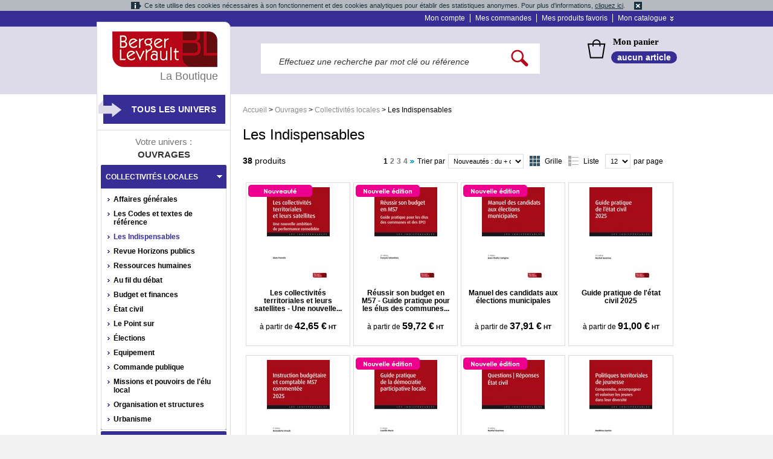

--- FILE ---
content_type: text/html; charset=UTF-8
request_url: https://boutique.berger-levrault.fr/ouvrages/collectivites-locales/les-indispensables.html
body_size: 42011
content:
<!DOCTYPE html PUBLIC "-//W3C//DTD XHTML 1.0 Strict//EN" "http://www.w3.org/TR/xhtml1/DTD/xhtml1-strict.dtd">
<html xmlns="http://www.w3.org/1999/xhtml" xml:lang="fr" lang="fr">
<head>
	<title>Les Indispensables - Collectivités locales - Ouvrages | La boutique Berger-Levrault</title>
<meta http-equiv="Content-Type" content="text/html; charset=utf-8" />
<meta name="description" content="La Boutique Berger-Levrault : votre partenaire en ligne pour les ouvrages métiers, les formulaires réglementaires et le matériel informatique" />
<meta name="keywords" content="Boutique Berger-Levrault , documents et accessoires, ouvrages, matériel informatique" />
<meta name="robots" content="INDEX,FOLLOW" />
<link rel="icon" href="https://boutique.berger-levrault.fr/skin/frontend/enterprise/bergerlevrault/favicon.ico" type="image/x-icon" />
<link rel="shortcut icon" href="https://boutique.berger-levrault.fr/skin/frontend/enterprise/bergerlevrault/favicon.ico" type="image/x-icon" />
<script type="text/javascript">
//<![CDATA[
    var BLANK_URL = 'https://boutique.berger-levrault.fr/js/blank.html';
    var BLANK_IMG = 'https://boutique.berger-levrault.fr/js/spacer.gif';
//]]>
</script>
<link rel="stylesheet" type="text/css" href="https://boutique.berger-levrault.fr/js/calendar/calendar-win2k-1.css" />
<link rel="stylesheet" type="text/css" href="https://boutique.berger-levrault.fr/skin/frontend/enterprise/bergerlevrault/css/reset.css" media="all" />
<link rel="stylesheet" type="text/css" href="https://boutique.berger-levrault.fr/skin/frontend/enterprise/bergerlevrault/css/styles.css" media="all" />
<link rel="stylesheet" type="text/css" href="https://boutique.berger-levrault.fr/skin/frontend/base/default/css/addresscomplete.css" media="all" />
<link rel="stylesheet" type="text/css" href="https://boutique.berger-levrault.fr/skin/frontend/enterprise/bergerlevrault/css/clears.css" media="all" />
<link rel="stylesheet" type="text/css" href="https://boutique.berger-levrault.fr/skin/frontend/enterprise/bergerlevrault/css/nyroModal.css" media="all" />
<link rel="stylesheet" type="text/css" href="https://boutique.berger-levrault.fr/skin/frontend/enterprise/bergerlevrault/css/clicktocall.css" media="all" />
<link rel="stylesheet" type="text/css" href="https://boutique.berger-levrault.fr/skin/frontend/enterprise/bergerlevrault/css/mageworx/modalbox.css" media="all" />
<link rel="stylesheet" type="text/css" href="https://boutique.berger-levrault.fr/skin/frontend/enterprise/bergerlevrault/css/icart.css" media="all" />
<link rel="stylesheet" type="text/css" href="https://boutique.berger-levrault.fr/skin/frontend/base/default/css/avisverifies/avisverifiesCustom.css" media="all" />
<link rel="stylesheet" type="text/css" href="https://boutique.berger-levrault.fr/skin/frontend/enterprise/bergerlevrault/css/print.css" media="print" />
<script type="text/javascript" src="https://boutique.berger-levrault.fr/js/prototype/prototype.js"></script>
<script type="text/javascript" src="https://boutique.berger-levrault.fr/js/prototype/validation.js"></script>
<script type="text/javascript" src="https://boutique.berger-levrault.fr/js/scriptaculous/builder.js"></script>
<script type="text/javascript" src="https://boutique.berger-levrault.fr/js/scriptaculous/effects.js"></script>
<script type="text/javascript" src="https://boutique.berger-levrault.fr/js/scriptaculous/dragdrop.js"></script>
<script type="text/javascript" src="https://boutique.berger-levrault.fr/js/scriptaculous/controls.js"></script>
<script type="text/javascript" src="https://boutique.berger-levrault.fr/js/scriptaculous/slider.js"></script>
<script type="text/javascript" src="https://boutique.berger-levrault.fr/js/varien/js.js"></script>
<script type="text/javascript" src="https://boutique.berger-levrault.fr/js/varien/form.js"></script>
<script type="text/javascript" src="https://boutique.berger-levrault.fr/js/mage/translate.js"></script>
<script type="text/javascript" src="https://boutique.berger-levrault.fr/js/mage/cookies.js"></script>
<script type="text/javascript" src="https://boutique.berger-levrault.fr/js/bergerlevrault/addresscomplete.js"></script>
<script type="text/javascript" src="https://boutique.berger-levrault.fr/js/mageworx/modalbox.js"></script>
<script type="text/javascript" src="https://boutique.berger-levrault.fr/js/mageworx/icart.js"></script>
<script type="text/javascript" src="https://boutique.berger-levrault.fr/js/xi/product.js"></script>
<script type="text/javascript" src="https://boutique.berger-levrault.fr/js/calendar/calendar.js"></script>
<script type="text/javascript" src="https://boutique.berger-levrault.fr/js/calendar/calendar-setup.js"></script>
<script type="text/javascript" src="https://boutique.berger-levrault.fr/skin/frontend/enterprise/bergerlevrault/js/scripts.js"></script>
<script type="text/javascript" src="https://boutique.berger-levrault.fr/skin/frontend/enterprise/bergerlevrault/js/css_browser_selector.js"></script>
<script type="text/javascript" src="https://boutique.berger-levrault.fr/skin/frontend/enterprise/bergerlevrault/js/jquery.js"></script>
<script type="text/javascript" src="https://boutique.berger-levrault.fr/skin/frontend/enterprise/bergerlevrault/js/xprime.js"></script>
<script type="text/javascript" src="https://boutique.berger-levrault.fr/skin/frontend/enterprise/bergerlevrault/js/ui.core.js"></script>
<script type="text/javascript" src="https://boutique.berger-levrault.fr/skin/frontend/enterprise/bergerlevrault/js/ui.tabs.js"></script>
<script type="text/javascript" src="https://boutique.berger-levrault.fr/skin/frontend/enterprise/bergerlevrault/js/ui.accordion.js"></script>
<script type="text/javascript" src="https://boutique.berger-levrault.fr/skin/frontend/enterprise/bergerlevrault/js/jcarousellite.js"></script>
<script type="text/javascript" src="https://boutique.berger-levrault.fr/skin/frontend/enterprise/bergerlevrault/js/jquery.nyroModal_BergerLevrault.js"></script>
<script type="text/javascript" src="https://boutique.berger-levrault.fr/skin/frontend/enterprise/bergerlevrault/js/jquery.cookie.js"></script>
<script type="text/javascript" src="https://boutique.berger-levrault.fr/skin/frontend/enterprise/bergerlevrault/js/jquery.tools.min.js"></script>
<script type="text/javascript" src="https://boutique.berger-levrault.fr/skin/frontend/enterprise/bergerlevrault/js/init.js"></script>
<script type="text/javascript" src="https://boutique.berger-levrault.fr/skin/frontend/enterprise/bergerlevrault/js/bergerlevrault/clicktocall.js"></script>
<script type="text/javascript" src="https://boutique.berger-levrault.fr/skin/frontend/enterprise/bergerlevrault/js/bundle.js"></script>
<script type="text/javascript" src="https://boutique.berger-levrault.fr/skin/frontend/enterprise/bergerlevrault/js/enterprise/catalogevent.js"></script>
<script type="text/javascript" src="https://boutique.berger-levrault.fr/skin/frontend/enterprise/bergerlevrault/js/bergerlevrault/cookie.js"></script>
<script type="text/javascript" src="https://boutique.berger-levrault.fr/skin/frontend/enterprise/bergerlevrault/js/jquery.dotdotdot.js"></script>
<script type="text/javascript" src="//static.criteo.net/js/ld/ld.js"  async="true"></script>
<link rel="canonical" href="https://boutique.berger-levrault.fr/ouvrages/collectivites-locales/les-indispensables.html" />
<!--[if lt IE 8]>
<link rel="stylesheet" type="text/css" href="https://boutique.berger-levrault.fr/skin/frontend/enterprise/bergerlevrault/css/styles-ie.css" media="all" />
<![endif]-->
<!--[if lt IE 7]>
<script type="text/javascript" src="https://boutique.berger-levrault.fr/js/lib/ds-sleight.js"></script>
<script type="text/javascript" src="https://boutique.berger-levrault.fr/skin/frontend/enterprise/default/js/iehover-fix.js"></script>
<script type="text/javascript" src="https://boutique.berger-levrault.fr/skin/frontend/base/default/js/ie6.js"></script>
<![endif]-->
<!--[if lt IE 9]>
<link rel="stylesheet" type="text/css" href="https://boutique.berger-levrault.fr/skin/frontend/enterprise/bergerlevrault/css/mageworx/modalbox-ie.css" media="all" />
<![endif]-->

<script type="text/javascript">
//<![CDATA[
optionalZipCountries = [];
//]]>
</script>
    <link rel="canonical" href="https://boutique.berger-levrault.fr/ouvrages/collectivites-locales/les-indispensables.html"/>
<!-- Matomo -->
<script>
    //<![CDATA[
        var _paq = window._paq = window._paq || [];
        _paq.push(["setDomains", ["*.boutique-demo.berger-levrault.fr","*.boutique.berger-levrault.fr"]]);
        _paq.push(['trackPageView']);
        _paq.push(['enableLinkTracking']);
        (function() {
            var u="https://bergerlevrault.matomo.cloud/";
            _paq.push(['setTrackerUrl', u+'matomo.php']);
            _paq.push(['setSiteId', '4']);
            var d=document, g=d.createElement('script'), s=d.getElementsByTagName('script')[0];
            g.async=true; g.src='//cdn.matomo.cloud/bergerlevrault.matomo.cloud/matomo.js'; s.parentNode.insertBefore(g,s);
        })();
    //]]>
</script>
<noscript><p><img src="https://bergerlevrault.matomo.cloud/matomo.php?idsite=4&amp;rec=1" style="border:0;" alt="" /></p></noscript>
<!-- End Matomo Code --><script type="text/javascript">var Translator = new Translate({"Please select an option.":"S\u00e9lectionnez une option","This is a required field.":"Ce champ est obligatoire.","Please enter a valid number in this field.":"Veuillez saisir un nombre valide.","Please use numbers only in this field. please avoid spaces or other characters such as dots or commas.":"Seuls les chiffres sont autoris\u00e9s dans ce champ. \u00c9vitez les espaces ou autres caract\u00e8res tels que les points ou les virgules.","Please use letters only (a-z) in this field.":"Merci d'utiliser les lettres (a-z) dans ce champ.","Please use only letters (a-z), numbers (0-9) or underscore(_) in this field, first character should be a letter.":"Veuillez utiliser uniquement des lettres (a-z), des chiffres (0-9) ou underscore (_) dans ce champ, en commen\u00e7ant par une lettre.","Please use only letters (a-z) or numbers (0-9) only in this field. No spaces or other characters are allowed.":"Veuillez utiliser uniquement des lettres (a-z) ou des chiffres (0-9) dans ce champ. Les espaces et autres caract\u00e8res ne sont pas autoris\u00e9s.","Please use only letters (a-z) or numbers (0-9) or spaces and # only in this field.":"Veuillez utiliser uniquement des lettres (a-z), des chiffres (0-9), des espaces ou des di\u00e8ses (#) dans ce champ.","Please enter a valid phone number. For example (123) 456-7890 or 123-456-7890.":"Veuillez saisir un num\u00e9ro de t\u00e9l\u00e9phone valide.","Please enter a valid date.":"Veuillez saisir une date valide.","Please enter a valid email address. For example johndoe@domain.com.":"Veuillez saisir une adresse email valide.","Please enter 6 or more characters.":"Veuillez saisir au moins 6 caract\u00e8res.","Please make sure your passwords match.":"Veuillez v\u00e9rifier que les mots de passe concordent.","Please enter a valid URL. For example http:\/\/www.example.com or www.example.com":"Veuillez saisir une URL valide. Par exemple http:\/\/www.exemple.com ou www.exemple.com","Please enter a valid social security number. For example 123-45-6789.":"Veuillez saisir un num\u00e9ro de s\u00e9curit\u00e9 sociale valide. Par exemple 123-45-6789.","Please enter a valid zip code. For example 90602 or 90602-1234.":"Veuillez saisir un code postal valide. Par exemple 93100.","Please enter a valid zip code.":"Veuillez saisir un code postal valide.","Please use this date format: dd\/mm\/yyyy. For example 17\/03\/2006 for the 17th of March, 2006.":"Veuillez utiliser le format de date : jj\/mm\/aaaa. Par exemple, 17\/03\/2006 pour le 17 mars 2006.","Please enter a valid $ amount. For example $100.00.":"Veuillez saisir un montant valide. Par exemple $100.00.","Please select one of the above options.":"Veuillez choisir une des options ci-dessus.","Please select one of the options.":"Veuillez choisir une des options.","Please select State\/Province.":"Veuillez choisir un \u00e9tat\/province.","Please enter valid password.":"Veuillez saisir un mot de passe valide.","Please enter 6 or more characters. Leading or trailing spaces will be ignored.":"Veuillez saisir au moins 6 caract\u00e8res. Les espaces en d\u00e9but ou en fin de cha\u00eene seront ignor\u00e9s.","Please enter a number greater than 0 in this field.":"Veuillez saisir un nombre sup\u00e9rieur \u00e0 0 dans ce champ.","Please enter a valid credit card number.":"Veuillez saisir un num\u00e9ro de carte bancaire valide.","Please wait, loading...":"Veuillez patienter, chargement en cours...","Please specify shipping method.":"Pour poursuivre votre commande, merci de valider les frais de port.","Please specify payment method.":"Veuillez s\u00e9lectionner un mode de paiement.","Please use only letters (a-z or A-Z), numbers (0-9) or underscore(_) in this field, first character should be a letter.":"Please use only letters (a-z or A-Z), numbers (0-9) or underscores (_) in this field, first character must be a letter.","Your session has been expired, you will be relogged in now.":"Votre session a expir\u00e9, veuillez vous connecter \u00e0 nouveau."});</script></head>

<body  class=" catalog-category-view clicktocall-disabled categorypath-ouvrages-collectivites-locales-les-indispensables-html category-les-indispensables">
<div id="warningCookie">
    <span class="text-cookie">Ce site utilise des cookies nécessaires à son fonctionnement et des cookies analytiques pour établir des statistiques anonymes. Pour plus d'informations, <a href="https://boutique.berger-levrault.fr/cookies">cliquez ici</a>.</span>
    <img class="accept-cookie" alt="Fermer"
         src="https://boutique.berger-levrault.fr/skin/frontend/enterprise/bergerlevrault/images/cnil-cookie-warning-close-icon.png" />
</div>

<script type="text/javascript">
    cnilc = new CnilCookie('_bl_cnil');
</script>
<div class="tracker-tags">
</div><div class="wrapper">
        <noscript>
        <div class="noscript">
            <div class="noscript-inner">
                <p><strong>We detected that your JavaScript seem to be disabled.</strong></p>
                <p>You must have JavaScript enabled in your browser to utilize the functionality of this website.</p>
            </div>
        </div>
    </noscript>
    <div class="page">
        
<div class="top-links">
    <div class="top-links-container">
        <ul class="top-links">
                        <li><a href="/customer/account/">Mon compte</a></li>
            <li><a href="/sales/order/history/">Mes commandes</a></li>
            <li class="before-last"><a href="/wishlist/">Mes produits favoris</a></li>
            <li class="last catalogue">
                <div class="border-menu"><a href="#_" class="menu-expand">Mon catalogue</a></div>
                <ul id="mon-catalogue">
                    <li><a href="/demande-catalogue.html">Demande de catalogue</a> </li>
                    <li><a href="/shippingestimation/">Estimer mes frais de port</a></li>
                    <li><a href="/checkout/cart/">Commande rapide</a></li>
                </ul>

            </li>
        </ul>
    </div>
</div>        <div class="header-container">
    <div class="header">
        <form id="search_mini_form" action="https://boutique.berger-levrault.fr/catalogsearch/result" method="get">
    <fieldset class="form-search">
        <input id="search" type="text" class="input-text" name="q"
               value=""/>
        <input type="hidden" id="order" name="order" value="relevance"/>
        <input type="hidden" id="dir" name="dir" value="desc"/>
        <input type="image" src="https://boutique.berger-levrault.fr/skin/frontend/enterprise/bergerlevrault/images/po/loupe_search.png" id="bt_ok_pre"/>
        <div id="search_autocomplete" class="search-autocomplete"></div>
        <script type="text/javascript">
            //<![CDATA[
            var searchForm = new Varien.searchForm('search_mini_form', 'search', 'Effectuez une recherche par mot clé ou référence');
            searchForm.initAutocomplete('https://boutique.berger-levrault.fr/catalogsearch/ajax/suggest', 'search_autocomplete');
            //]]>
        </script>
        <div class="clear"></div>
    </fieldset>
</form>
<script type="application/javascript">
        jQuery(document).ready(function(){
        var selectorSearch = jQuery('#search');
        if(selectorSearch.val() === 'ABOREVUECOU ABOREVUEDUD'){
            selectorSearch.val('ABOREVUE');
        }
                if(selectorSearch.val() === 'ABOREVNUM'){
            if(jQuery(this).find('.productId[value="ABOREVNUM"]').length != 0) {
                jQuery(this).find('.productId[value="ABOREVUECOU"]').parent().before(jQuery(this).find('.productId[value="ABOREVNUM"]').parent())
            }
        }
    });
</script>        <div class="panier">
            <a class="ln_tt_panier" href="/checkout/cart">Mon panier</a>
            <a class="ln_nb_articles" href="/checkout/cart">
                aucun article            </a>
                    </div>
        <div class="clear"></div>
        <div id="breadcrumb-print" class="clearfix">
			<h6 class="breadcrumbs">
                        <a class="home" href="https://boutique.berger-levrault.fr/" title="Allez à la page d'accueil">Accueil</a>
                            <span>&gt; </span>
                                <a class="category7202" href="https://boutique.berger-levrault.fr/ouvrages.html" title="">Ouvrages</a>
                            <span>&gt; </span>
                                <a class="category7203" href="https://boutique.berger-levrault.fr/ouvrages/collectivites-locales.html" title="">Collectivités locales</a>
                            <span>&gt; </span>
                                Les Indispensables                    </h6>
		</div>
        <div class="carrousel">
                    </div>
        <div class="before-header-end">
                    </div>
    </div>
</div>

        <div class="subheader">
                    </div>

        <div class="main col2-left-layout">
			
            <div class="col-main">
                                
                    <div class="category-title">
		        		    <h1 class="categorie-title">Les Indispensables</h1>
            </div>
            
	<div class="category-products">
		        <div class="pager">
        <p class="amount">
           <strong>38</strong> produits        </p>

        <fieldset class="limiter">
            <select onchange="setLocation(this.value)">
                            <option value="https://boutique.berger-levrault.fr/ouvrages/collectivites-locales/les-indispensables.html?limit=4">
                    4                </option>
                            <option value="https://boutique.berger-levrault.fr/ouvrages/collectivites-locales/les-indispensables.html?limit=12" selected="selected">
                    12                </option>
                            <option value="https://boutique.berger-levrault.fr/ouvrages/collectivites-locales/les-indispensables.html?limit=20">
                    20                </option>
                            <option value="https://boutique.berger-levrault.fr/ouvrages/collectivites-locales/les-indispensables.html?limit=40">
                    40                </option>
                        </select>
            <label for="">par page</label>
        </fieldset>

                                    <div class="view-mode">
                                                                                                                            <div class="grid">Grille</div>
                                                                                                                <a class="list" href="https://boutique.berger-levrault.fr/ouvrages/collectivites-locales/les-indispensables.html?mode=list">Liste</a>
                                                                                        </div>
                    
        <div class="sort-by">
            <label>Trier par</label>
            <select onchange="setLocation(this.value)">
                        
            
                             <option value="https://boutique.berger-levrault.fr/ouvrages/collectivites-locales/les-indispensables.html?dir=asc&amp;order=price">
                    Prix: du - au + cher                </option>
                <option value="https://boutique.berger-levrault.fr/ouvrages/collectivites-locales/les-indispensables.html?dir=desc&amp;order=price">
                    Prix: du + au - cher                </option>
                            
                            <option value="https://boutique.berger-levrault.fr/ouvrages/collectivites-locales/les-indispensables.html?dir=asc&amp;order=name">
                    Libellé : de A à Z                </option>
                <option value="https://boutique.berger-levrault.fr/ouvrages/collectivites-locales/les-indispensables.html?dir=desc&amp;order=name">
                    Libellé : de Z à A                </option>
                            
                            <option value="https://boutique.berger-levrault.fr/ouvrages/collectivites-locales/les-indispensables.html?dir=desc&amp;order=created_at" selected="selected">
                    Nouveautés : du + ou - récent                </option>
                <option value="https://boutique.berger-levrault.fr/ouvrages/collectivites-locales/les-indispensables.html?dir=asc&amp;order=created_at">
                    Nouveautés : du - au + récent                </option>
                                        </select>
        </div>
        
        

        <div class="pages">
        <ol>
                                            <li><span class="current">1</span></li>
                                                <li><a href="https://boutique.berger-levrault.fr/ouvrages/collectivites-locales/les-indispensables.html?p=2">2</a></li>
                                                <li><a href="https://boutique.berger-levrault.fr/ouvrages/collectivites-locales/les-indispensables.html?p=3">3</a></li>
                                                <li><a href="https://boutique.berger-levrault.fr/ouvrages/collectivites-locales/les-indispensables.html?p=4">4</a></li>
                                        <li><a href="https://boutique.berger-levrault.fr/ouvrages/collectivites-locales/les-indispensables.html?p=2"><img src="https://boutique.berger-levrault.fr/skin/frontend/enterprise/bergerlevrault/images/po/double_fl_bleu_right.gif" alt="Page suivante" class="v-middle" /></a></li>
                </ol>
    </div>
    
    </div>
                    										

				
			
						<table class="products-grid" id="products-grid-table">
								
					
											<tr>
															<td class="bloc-produit">
                                    <input type="hidden" class="productId" value="121960">
                                    <a class="product-image" href="https://boutique.berger-levrault.fr/ouvrages/collectivites-locales/les-indispensables/les-collectivites-territoriales-et-leurs-satellites.html" title="Array">
										<img src="https://boutique.berger-levrault.fr/media/catalog/product/cache/1/small_image/156x156/9df78eab33525d08d6e5fb8d27136e95/1/2/121960_couv_Les-collectivites-territoriales-et-leurs-satellites.jpg" width="156" height="156" alt="Array" title="Array" />

										
																																	<div class="picto-produit"><img src="https://boutique.berger-levrault.fr/skin/frontend/enterprise/bergerlevrault/images/fiches_produit/picto_nouveaute_small.png" alt="" /></div>
																					
										                                        									</a>

									<div class="desc-produit">
										<h3 class="product-name">
                                            <a href="https://boutique.berger-levrault.fr/ouvrages/collectivites-locales/les-indispensables/les-collectivites-territoriales-et-leurs-satellites.html" title="Les collectivités territoriales et leurs satellites">
                                                Les collectivités territoriales et leurs satellites                                                                                                    - Une nouvelle ambition de performance consolidée                                                                                            </a>
                                        </h3>
																																									<div class="b_prix">
                                            																																	<div class="bloc-prix">
                                                                                                            													    <span class="a-partir">à partir de</span>
                                                        													    





        
    <!--div class="price-box"-->
                    

        	        	           		                	<span class="price-excluding-tax">
                    	<span class="price" id="price-excluding-tax-17526">42,65 €</span>
                    	<span class="info-ht">HT</span>
                	</span>
                	<span class="price-including-tax">
                    	<span class="price" id="price-including-tax-17526">45,00 €</span>
                    	<span class="info-ht">TTC</span>
                    	<div id="montant-tva">5.5</div>
                	</span>
            	        	    		    <!--/div-->

                                                                                                        <div class="clear"></div>
												</div>
																															</div>
									</div>
																	</td>
											
					
													<td class="bloc-produit">
                                    <input type="hidden" class="productId" value="121947">
                                    <a class="product-image" href="https://boutique.berger-levrault.fr/ouvrages/collectivites-locales/les-indispensables/reussir-son-budget-en-m57-17522.html" title="Array">
										<img src="https://boutique.berger-levrault.fr/media/catalog/product/cache/1/small_image/156x156/9df78eab33525d08d6e5fb8d27136e95/1/2/121947_couv_Reeussir_son_budget_en_M57.jpg" width="156" height="156" alt="Array" title="Array" />

										
																																	<div class="picto-produit"><img src="https://boutique.berger-levrault.fr/skin/frontend/enterprise/bergerlevrault/images/fiches_produit/picto_nouvelle-edition_small.png" alt="" /></div>
																					
										                                        									</a>

									<div class="desc-produit">
										<h3 class="product-name">
                                            <a href="https://boutique.berger-levrault.fr/ouvrages/collectivites-locales/les-indispensables/reussir-son-budget-en-m57-17522.html" title="Réussir son budget en M57">
                                                Réussir son budget en M57                                                                                                    - Guide pratique pour les élus des communes et des EPCI                                                                                            </a>
                                        </h3>
																																									<div class="b_prix">
                                            																																	<div class="bloc-prix">
                                                                                                            													    <span class="a-partir">à partir de</span>
                                                        													    





        
    <!--div class="price-box"-->
                    

        	        	           		                	<span class="price-excluding-tax">
                    	<span class="price" id="price-excluding-tax-17522">59,72 €</span>
                    	<span class="info-ht">HT</span>
                	</span>
                	<span class="price-including-tax">
                    	<span class="price" id="price-including-tax-17522">63,00 €</span>
                    	<span class="info-ht">TTC</span>
                    	<div id="montant-tva">5.5</div>
                	</span>
            	        	    		    <!--/div-->

                                                                                                        <div class="clear"></div>
												</div>
																															</div>
									</div>
																	</td>
											
					
													<td class="bloc-produit">
                                    <input type="hidden" class="productId" value="121955">
                                    <a class="product-image" href="https://boutique.berger-levrault.fr/ouvrages/collectivites-locales/les-indispensables/manuel-des-candidats-aux-elections-municipales.html" title="Array">
										<img src="https://boutique.berger-levrault.fr/media/catalog/product/cache/1/small_image/156x156/9df78eab33525d08d6e5fb8d27136e95/1/2/121955_Manuel_-des-candidats_-elections_-municipales.jpg" width="156" height="156" alt="Array" title="Array" />

										
																																	<div class="picto-produit"><img src="https://boutique.berger-levrault.fr/skin/frontend/enterprise/bergerlevrault/images/fiches_produit/picto_nouvelle-edition_small.png" alt="" /></div>
																					
										                                        									</a>

									<div class="desc-produit">
										<h3 class="product-name">
                                            <a href="https://boutique.berger-levrault.fr/ouvrages/collectivites-locales/les-indispensables/manuel-des-candidats-aux-elections-municipales.html" title="Manuel des candidats aux élections municipales">
                                                Manuel des candidats aux élections municipales                                                                                            </a>
                                        </h3>
																																									<div class="b_prix">
                                            																																	<div class="bloc-prix">
                                                                                                            													    <span class="a-partir">à partir de</span>
                                                        													    





        
    <!--div class="price-box"-->
                    

        	        	           		                	<span class="price-excluding-tax">
                    	<span class="price" id="price-excluding-tax-17492">37,91 €</span>
                    	<span class="info-ht">HT</span>
                	</span>
                	<span class="price-including-tax">
                    	<span class="price" id="price-including-tax-17492">40,00 €</span>
                    	<span class="info-ht">TTC</span>
                    	<div id="montant-tva">5.5</div>
                	</span>
            	        	    		    <!--/div-->

                                                                                                        <div class="clear"></div>
												</div>
																															</div>
									</div>
																	</td>
											
					
													<td class="bloc-produit">
                                    <input type="hidden" class="productId" value="121944">
                                    <a class="product-image" href="https://boutique.berger-levrault.fr/ouvrages/collectivites-locales/les-indispensables/guide-pratique-de-l-etat-civil-2025.html" title="Array">
										<img src="https://boutique.berger-levrault.fr/media/catalog/product/cache/1/small_image/156x156/9df78eab33525d08d6e5fb8d27136e95/1/2/121944_Guide-pratique-etat-civil-2025.jpg" width="156" height="156" alt="Array" title="Array" />

										
																															
										                                        									</a>

									<div class="desc-produit">
										<h3 class="product-name">
                                            <a href="https://boutique.berger-levrault.fr/ouvrages/collectivites-locales/les-indispensables/guide-pratique-de-l-etat-civil-2025.html" title="Guide pratique de l'état civil 2025">
                                                Guide pratique de l'état civil 2025                                                                                            </a>
                                        </h3>
																																									<div class="b_prix">
                                            																																	<div class="bloc-prix">
                                                                                                            													    <span class="a-partir">à partir de</span>
                                                        													    





        
    <!--div class="price-box"-->
                    

        	        	           		                	<span class="price-excluding-tax">
                    	<span class="price" id="price-excluding-tax-17434">91,00 €</span>
                    	<span class="info-ht">HT</span>
                	</span>
                	<span class="price-including-tax">
                    	<span class="price" id="price-including-tax-17434">96,01 €</span>
                    	<span class="info-ht">TTC</span>
                    	<div id="montant-tva">5.5</div>
                	</span>
            	        	    		    <!--/div-->

                                                                                                        <div class="clear"></div>
												</div>
																															</div>
									</div>
																	</td>
													</tr>
									
					
											<tr>
															<td class="bloc-produit">
                                    <input type="hidden" class="productId" value="121946">
                                    <a class="product-image" href="https://boutique.berger-levrault.fr/ouvrages/collectivites-locales/les-indispensables/instruction-budgetaire-et-comptable-m57-commentee-2025.html" title="Array">
										<img src="https://boutique.berger-levrault.fr/media/catalog/product/cache/1/small_image/156x156/9df78eab33525d08d6e5fb8d27136e95/1/2/121946_Instruction-budgetaire-comptable-M57-commentee-2025.jpg" width="156" height="156" alt="Array" title="Array" />

										
																															
										                                        									</a>

									<div class="desc-produit">
										<h3 class="product-name">
                                            <a href="https://boutique.berger-levrault.fr/ouvrages/collectivites-locales/les-indispensables/instruction-budgetaire-et-comptable-m57-commentee-2025.html" title="Instruction budgétaire et comptable M57 commentée 2025">
                                                Instruction budgétaire et comptable M57 commentée 2025                                                                                            </a>
                                        </h3>
																																									<div class="b_prix">
                                            																																	<div class="bloc-prix">
                                                                                                            													    <span class="a-partir">à partir de</span>
                                                        													    





        
    <!--div class="price-box"-->
                    

        	        	           		                	<span class="price-excluding-tax">
                    	<span class="price" id="price-excluding-tax-17432">81,52 €</span>
                    	<span class="info-ht">HT</span>
                	</span>
                	<span class="price-including-tax">
                    	<span class="price" id="price-including-tax-17432">86,00 €</span>
                    	<span class="info-ht">TTC</span>
                    	<div id="montant-tva">5.5</div>
                	</span>
            	        	    		    <!--/div-->

                                                                                                        <div class="clear"></div>
												</div>
																															</div>
									</div>
																	</td>
											
					
													<td class="bloc-produit">
                                    <input type="hidden" class="productId" value="121924">
                                    <a class="product-image" href="https://boutique.berger-levrault.fr/ouvrages/collectivites-locales/les-indispensables/guide-pratique-de-la-democratie-participative-locale.html" title="Array">
										<img src="https://boutique.berger-levrault.fr/media/catalog/product/cache/1/small_image/156x156/9df78eab33525d08d6e5fb8d27136e95/1/2/121924_Guide-pratique-democratie-participative-locale-2e-edition.jpg" width="156" height="156" alt="Array" title="Array" />

										
																																	<div class="picto-produit"><img src="https://boutique.berger-levrault.fr/skin/frontend/enterprise/bergerlevrault/images/fiches_produit/picto_nouvelle-edition_small.png" alt="" /></div>
																					
										                                        									</a>

									<div class="desc-produit">
										<h3 class="product-name">
                                            <a href="https://boutique.berger-levrault.fr/ouvrages/collectivites-locales/les-indispensables/guide-pratique-de-la-democratie-participative-locale.html" title="Guide pratique de la démocratie participative locale">
                                                Guide pratique de la démocratie participative locale                                                                                            </a>
                                        </h3>
																																									<div class="b_prix">
                                            																																	<div class="bloc-prix">
                                                                                                            													    <span class="a-partir">à partir de</span>
                                                        													    





        
    <!--div class="price-box"-->
                    

        	        	           		                	<span class="price-excluding-tax">
                    	<span class="price" id="price-excluding-tax-17431">45,50 €</span>
                    	<span class="info-ht">HT</span>
                	</span>
                	<span class="price-including-tax">
                    	<span class="price" id="price-including-tax-17431">48,00 €</span>
                    	<span class="info-ht">TTC</span>
                    	<div id="montant-tva">5.5</div>
                	</span>
            	        	    		    <!--/div-->

                                                                                                        <div class="clear"></div>
												</div>
																															</div>
									</div>
																	</td>
											
					
													<td class="bloc-produit">
                                    <input type="hidden" class="productId" value="121935">
                                    <a class="product-image" href="https://boutique.berger-levrault.fr/ouvrages/collectivites-locales/les-indispensables/questions-reponses-etat-civil-17418.html" title="Array">
										<img src="https://boutique.berger-levrault.fr/media/catalog/product/cache/1/small_image/156x156/9df78eab33525d08d6e5fb8d27136e95/1/2/121935_Questions-re_ponses-etat-civil_9e-edition.jpg" width="156" height="156" alt="Array" title="Array" />

										
																																	<div class="picto-produit"><img src="https://boutique.berger-levrault.fr/skin/frontend/enterprise/bergerlevrault/images/fiches_produit/picto_nouvelle-edition_small.png" alt="" /></div>
																					
										                                        									</a>

									<div class="desc-produit">
										<h3 class="product-name">
                                            <a href="https://boutique.berger-levrault.fr/ouvrages/collectivites-locales/les-indispensables/questions-reponses-etat-civil-17418.html" title="Questions|Réponses État civil">
                                                Questions|Réponses État civil                                                                                            </a>
                                        </h3>
																																									<div class="b_prix">
                                            																																	<div class="bloc-prix">
                                                                                                            													    <span class="a-partir">à partir de</span>
                                                        													    





        
    <!--div class="price-box"-->
                    

        	        	           		                	<span class="price-excluding-tax">
                    	<span class="price" id="price-excluding-tax-17418">47,39 €</span>
                    	<span class="info-ht">HT</span>
                	</span>
                	<span class="price-including-tax">
                    	<span class="price" id="price-including-tax-17418">50,00 €</span>
                    	<span class="info-ht">TTC</span>
                    	<div id="montant-tva">5.5</div>
                	</span>
            	        	    		    <!--/div-->

                                                                                                        <div class="clear"></div>
												</div>
																															</div>
									</div>
																	</td>
											
					
													<td class="bloc-produit">
                                    <input type="hidden" class="productId" value="121940">
                                    <a class="product-image" href="https://boutique.berger-levrault.fr/ouvrages/collectivites-locales/les-indispensables/politiques-territoriales-de-jeunesse.html" title="Array">
										<img src="https://boutique.berger-levrault.fr/media/catalog/product/cache/1/small_image/156x156/9df78eab33525d08d6e5fb8d27136e95/1/2/121940_Politiques-territoriales-jeunesse.jpg" width="156" height="156" alt="Array" title="Array" />

										
																															
										                                        									</a>

									<div class="desc-produit">
										<h3 class="product-name">
                                            <a href="https://boutique.berger-levrault.fr/ouvrages/collectivites-locales/les-indispensables/politiques-territoriales-de-jeunesse.html" title="Politiques territoriales de jeunesse">
                                                Politiques territoriales de jeunesse                                                                                                    - Comprendre, accompagner et valoriser les jeunes dans leur diversité                                                                                            </a>
                                        </h3>
																																									<div class="b_prix">
                                            																																	<div class="bloc-prix">
                                                                                                            													    <span class="a-partir">à partir de</span>
                                                        													    





        
    <!--div class="price-box"-->
                    

        	        	           		                	<span class="price-excluding-tax">
                    	<span class="price" id="price-excluding-tax-17417">42,65 €</span>
                    	<span class="info-ht">HT</span>
                	</span>
                	<span class="price-including-tax">
                    	<span class="price" id="price-including-tax-17417">45,00 €</span>
                    	<span class="info-ht">TTC</span>
                    	<div id="montant-tva">5.5</div>
                	</span>
            	        	    		    <!--/div-->

                                                                                                        <div class="clear"></div>
												</div>
																															</div>
									</div>
																	</td>
													</tr>
									
					
											<tr>
															<td class="bloc-produit">
                                    <input type="hidden" class="productId" value="121917">
                                    <a class="product-image" href="https://boutique.berger-levrault.fr/ouvrages/collectivites-locales/les-indispensables/politique-paysagere.html" title="Array">
										<img src="https://boutique.berger-levrault.fr/media/catalog/product/cache/1/small_image/156x156/9df78eab33525d08d6e5fb8d27136e95/1/2/121917_Politique_paysagere_couvaplat.jpg" width="156" height="156" alt="Array" title="Array" />

										
																															
										                                        									</a>

									<div class="desc-produit">
										<h3 class="product-name">
                                            <a href="https://boutique.berger-levrault.fr/ouvrages/collectivites-locales/les-indispensables/politique-paysagere.html" title="Politique paysagère">
                                                Politique paysagère                                                                                                    - Pour une ville verte et durable                                                                                            </a>
                                        </h3>
																																									<div class="b_prix">
                                            																																	<div class="bloc-prix">
                                                                                                            													    <span class="a-partir">à partir de</span>
                                                        													    





        
    <!--div class="price-box"-->
                    

        	        	           		                	<span class="price-excluding-tax">
                    	<span class="price" id="price-excluding-tax-17385">52,13 €</span>
                    	<span class="info-ht">HT</span>
                	</span>
                	<span class="price-including-tax">
                    	<span class="price" id="price-including-tax-17385">55,00 €</span>
                    	<span class="info-ht">TTC</span>
                    	<div id="montant-tva">5.5</div>
                	</span>
            	        	    		    <!--/div-->

                                                                                                        <div class="clear"></div>
												</div>
																															</div>
									</div>
																	</td>
											
					
													<td class="bloc-produit">
                                    <input type="hidden" class="productId" value="121864">
                                    <a class="product-image" href="https://boutique.berger-levrault.fr/ouvrages/collectivites-locales/les-indispensables/politique-de-la-ville.html" title="Array">
										<img src="https://boutique.berger-levrault.fr/media/catalog/product/cache/1/small_image/156x156/9df78eab33525d08d6e5fb8d27136e95/1/2/121864_couv_La-politique-de-la-ville.jpg" width="156" height="156" alt="Array" title="Array" />

										
																															
										                                        									</a>

									<div class="desc-produit">
										<h3 class="product-name">
                                            <a href="https://boutique.berger-levrault.fr/ouvrages/collectivites-locales/les-indispensables/politique-de-la-ville.html" title="Politique de la ville ">
                                                Politique de la ville                                                                                                     - Réussir les programmations 2024-2030                                                                                            </a>
                                        </h3>
																																									<div class="b_prix">
                                            																																	<div class="bloc-prix">
                                                                                                            													    <span class="a-partir">à partir de</span>
                                                        													    





        
    <!--div class="price-box"-->
                    

        	        	           		                	<span class="price-excluding-tax">
                    	<span class="price" id="price-excluding-tax-17331">52,13 €</span>
                    	<span class="info-ht">HT</span>
                	</span>
                	<span class="price-including-tax">
                    	<span class="price" id="price-including-tax-17331">55,00 €</span>
                    	<span class="info-ht">TTC</span>
                    	<div id="montant-tva">5.5</div>
                	</span>
            	        	    		    <!--/div-->

                                                                                                        <div class="clear"></div>
												</div>
																															</div>
									</div>
																	</td>
											
					
													<td class="bloc-produit">
                                    <input type="hidden" class="productId" value="121912">
                                    <a class="product-image" href="https://boutique.berger-levrault.fr/ouvrages/collectivites-locales/les-indispensables/emploi-et-handicap-dans-la-fonction-publique.html" title="Array">
										<img src="https://boutique.berger-levrault.fr/media/catalog/product/cache/1/small_image/156x156/9df78eab33525d08d6e5fb8d27136e95/1/2/121912_couv_Emploi_et_handicap_dans_la_fonction_publique.jpg" width="156" height="156" alt="Array" title="Array" />

										
																																	<div class="picto-produit"><img src="https://boutique.berger-levrault.fr/skin/frontend/enterprise/bergerlevrault/images/fiches_produit/picto_nouveaute_small.png" alt="" /></div>
																					
										                                        									</a>

									<div class="desc-produit">
										<h3 class="product-name">
                                            <a href="https://boutique.berger-levrault.fr/ouvrages/collectivites-locales/les-indispensables/emploi-et-handicap-dans-la-fonction-publique.html" title="Emploi et handicap dans la fonction publique">
                                                Emploi et handicap dans la fonction publique                                                                                            </a>
                                        </h3>
																																									<div class="b_prix">
                                            																																	<div class="bloc-prix">
                                                                                                            													    <span class="a-partir">à partir de</span>
                                                        													    





        
    <!--div class="price-box"-->
                    

        	        	           		                	<span class="price-excluding-tax">
                    	<span class="price" id="price-excluding-tax-17325">36,97 €</span>
                    	<span class="info-ht">HT</span>
                	</span>
                	<span class="price-including-tax">
                    	<span class="price" id="price-including-tax-17325">39,00 €</span>
                    	<span class="info-ht">TTC</span>
                    	<div id="montant-tva">5.5</div>
                	</span>
            	        	    		    <!--/div-->

                                                                                                        <div class="clear"></div>
												</div>
																															</div>
									</div>
																	</td>
											
					
													<td class="bloc-produit">
                                    <input type="hidden" class="productId" value="121916">
                                    <a class="product-image" href="https://boutique.berger-levrault.fr/ouvrages/collectivites-locales/les-indispensables/pack-special-developpement-economique-local-le-developpement-economique-local-guide-pratique-de-l-economie-sociale-et-solidaire.html" title="Array">
										<img src="https://boutique.berger-levrault.fr/media/catalog/product/cache/1/small_image/156x156/9df78eab33525d08d6e5fb8d27136e95/1/2/121916_visuel-dev_eco-GuideESS.png" width="156" height="156" alt="Array" title="Array" />

										
																															
										                                        									</a>

									<div class="desc-produit">
										<h3 class="product-name">
                                            <a href="https://boutique.berger-levrault.fr/ouvrages/collectivites-locales/les-indispensables/pack-special-developpement-economique-local-le-developpement-economique-local-guide-pratique-de-l-economie-sociale-et-solidaire.html" title="Pack spécial Développement économique local : &quot;Le développement économique local&quot; + &quot;Guide pratique de l'économie sociale et solidaire&quot;">
                                                Pack spécial Développement économique local : &quot;Le développement économique local&quot; + &quot;Guide pratique de l'économie sociale et solidaire&quot;                                                                                            </a>
                                        </h3>
																																									<div class="b_prix">
                                            																																	<div class="bloc-prix">
                                                                                                            													    <span class="a-partir">à partir de</span>
                                                        													    





        
    <!--div class="price-box"-->
                    

        	        	           		                	<span class="price-excluding-tax">
                    	<span class="price" id="price-excluding-tax-17289">80,57 €</span>
                    	<span class="info-ht">HT</span>
                	</span>
                	<span class="price-including-tax">
                    	<span class="price" id="price-including-tax-17289">85,00 €</span>
                    	<span class="info-ht">TTC</span>
                    	<div id="montant-tva">5.5</div>
                	</span>
            	        	    		    <!--/div-->

                                                                                                        <div class="clear"></div>
												</div>
																															</div>
									</div>
																	</td>
																								</tr>
							</table>
			<script type="text/javascript">decorateTable('products-grid-table')</script>
		
                                            <div class="pager">
        <p class="amount">
           <strong>38</strong> produits        </p>

        <fieldset class="limiter">
            <select onchange="setLocation(this.value)">
                            <option value="https://boutique.berger-levrault.fr/ouvrages/collectivites-locales/les-indispensables.html?limit=4">
                    4                </option>
                            <option value="https://boutique.berger-levrault.fr/ouvrages/collectivites-locales/les-indispensables.html?limit=12" selected="selected">
                    12                </option>
                            <option value="https://boutique.berger-levrault.fr/ouvrages/collectivites-locales/les-indispensables.html?limit=20">
                    20                </option>
                            <option value="https://boutique.berger-levrault.fr/ouvrages/collectivites-locales/les-indispensables.html?limit=40">
                    40                </option>
                        </select>
            <label for="">par page</label>
        </fieldset>

                                    <div class="view-mode">
                                                                                                                            <div class="grid">Grille</div>
                                                                                                                <a class="list" href="https://boutique.berger-levrault.fr/ouvrages/collectivites-locales/les-indispensables.html?mode=list">Liste</a>
                                                                                        </div>
                    
        <div class="sort-by">
            <label>Trier par</label>
            <select onchange="setLocation(this.value)">
                        
            
                             <option value="https://boutique.berger-levrault.fr/ouvrages/collectivites-locales/les-indispensables.html?dir=asc&amp;order=price">
                    Prix: du - au + cher                </option>
                <option value="https://boutique.berger-levrault.fr/ouvrages/collectivites-locales/les-indispensables.html?dir=desc&amp;order=price">
                    Prix: du + au - cher                </option>
                            
                            <option value="https://boutique.berger-levrault.fr/ouvrages/collectivites-locales/les-indispensables.html?dir=asc&amp;order=name">
                    Libellé : de A à Z                </option>
                <option value="https://boutique.berger-levrault.fr/ouvrages/collectivites-locales/les-indispensables.html?dir=desc&amp;order=name">
                    Libellé : de Z à A                </option>
                            
                            <option value="https://boutique.berger-levrault.fr/ouvrages/collectivites-locales/les-indispensables.html?dir=desc&amp;order=created_at" selected="selected">
                    Nouveautés : du + ou - récent                </option>
                <option value="https://boutique.berger-levrault.fr/ouvrages/collectivites-locales/les-indispensables.html?dir=asc&amp;order=created_at">
                    Nouveautés : du - au + récent                </option>
                                        </select>
        </div>
        
        

        <div class="pages">
        <ol>
                                            <li><span class="current">1</span></li>
                                                <li><a href="https://boutique.berger-levrault.fr/ouvrages/collectivites-locales/les-indispensables.html?p=2">2</a></li>
                                                <li><a href="https://boutique.berger-levrault.fr/ouvrages/collectivites-locales/les-indispensables.html?p=3">3</a></li>
                                                <li><a href="https://boutique.berger-levrault.fr/ouvrages/collectivites-locales/les-indispensables.html?p=4">4</a></li>
                                        <li><a href="https://boutique.berger-levrault.fr/ouvrages/collectivites-locales/les-indispensables.html?p=2"><img src="https://boutique.berger-levrault.fr/skin/frontend/enterprise/bergerlevrault/images/po/double_fl_bleu_right.gif" alt="Page suivante" class="v-middle" /></a></li>
                </ol>
    </div>
    
    </div>
                    	</div>

<script type="text/javascript">
jQuery(document).ready(function() {
	jQuery('.products-grid .product-name').dotdotdot();
    });

</script>                
            </div>
			
            <div class="col-left sidebar">
                <div class="menu-left-column">
                        <a href="https://boutique.berger-levrault.fr/" id="logo">
        <img src="https://boutique.berger-levrault.fr/skin/frontend/enterprise/bergerlevrault/images/logo/logo_bergerlevrault.png" alt="Boutique Berger-Levrault">
    </a>
    <div class="baseline">La Boutique</div>
    <div class="homepage-url">
        <a href="https://boutique.berger-levrault.fr/">
            <span>Retour à l'accueil</span>
        </a>
    </div>
    <div class="bloc-univers">
        <div class="menu-sous-cat">
            <a href="#_" class="all-universe">Tous les univers</a>
            <ul class="menu-pre-hp">
                                	                    <li>

                        <a href="https://boutique.berger-levrault.fr/collectivites-locales.html" title="Mairies, Etablissements Publics Communaux, Intercommunalités, Départements, Régions...">
                        Collectivités locales                        </a>
                    </li>
                                                    	                    <li>

                        <a href="https://boutique.berger-levrault.fr/administration.html" title="Ministères, Préfectures, Trésoreries, Directions du Travail, Emploi, Agriculture, Équipement, Sport, Défense ...">
                        Administration                        </a>
                    </li>
                                                    	                    <li>

                        <a href="https://boutique.berger-levrault.fr/sante-social.html" title="Etablissements sanitaires et médico-sociaux (Enfance, Handicap, Personnes âgées), Instituts de formations de santé et centres de formations sociales, Laboratoires...">
                        Santé-Social                        </a>
                    </li>
                                                    	                    <li>

                        <a href="https://boutique.berger-levrault.fr/enseignement.html" title="Ecoles, Collèges, Lycées, CFA, MFR, Universités, Rectorats… ">
                        Enseignement                        </a>
                    </li>
                                                    	                    <li>

                        <a href="https://boutique.berger-levrault.fr/justice.html" title="TGI, TI, Conseils des prud’hommes, CA, Avocats, Notaires, Huissiers, ...">
                        Justice                        </a>
                    </li>
                                                    	                    <li>

                        <a href="https://boutique.berger-levrault.fr/professions-liberales.html" title="Avocats, Notaires, Huissiers, Médecins, Vétérinaires, Géomètres, Architectes...">
                        Professions libérales                        </a>
                    </li>
                                                    	                                	                                	                            </ul>
        </div>
    </div>


                    <div class="vertical-nav-container box base-mini">
                        <span class="sub-title">Votre univers :</span>
        
                    <span class="titre-cat">Ouvrages</span>
            
	<div class="vertical-nav">
		<ul id="nav_vert">
							<li id="nav-1" class="level0 nav-1 parent">
<a href="https://boutique.berger-levrault.fr/collectivites-locales.html">Collectivités locales</a>
<ul class="level0">
<li id="nav-1-1" class="level1 nav-1-1 parent">
<a href="https://boutique.berger-levrault.fr/collectivites-locales/documents-accessoires.html">Documents &amp; Accessoires</a>
<ul class="level1">
<li id="nav-1-1-1" class="level2 nav-1-1-1 parent">
<a href="https://boutique.berger-levrault.fr/collectivites-locales/documents-accessoires/administration-generale.html">Administration générale</a>
<ul class="level2">
<li id="nav-1-1-1-1" class="level3 nav-1-1-1-1">
<a href="https://boutique.berger-levrault.fr/collectivites-locales/documents-accessoires/administration-generale/registres-arretes-deliberations-decisions.html">Tenue des registres communaux : arrêtés - délibérations - décisions</a>
</li>
<li id="nav-1-1-1-2" class="level3 nav-1-1-1-2">
<a href="https://boutique.berger-levrault.fr/collectivites-locales/documents-accessoires/administration-generale/autres-registres.html">Autres registres </a>
</li>
<li id="nav-1-1-1-3" class="level3 nav-1-1-1-3">
<a href="https://boutique.berger-levrault.fr/collectivites-locales/documents-accessoires/administration-generale/convocations-et-seances-du-conseil-municipal.html">Séances du Conseil municipal</a>
</li>
<li id="nav-1-1-1-4" class="level3 nav-1-1-1-4">
<a href="https://boutique.berger-levrault.fr/collectivites-locales/documents-accessoires/administration-generale/delivrance-de-pieces.html">Délivrance de pièces</a>
</li>
<li id="nav-1-1-1-5" class="level3 nav-1-1-1-5">
<a href="https://boutique.berger-levrault.fr/collectivites-locales/documents-accessoires/administration-generale/convocations-diverses.html">Convocations diverses</a>
</li>
<li id="nav-1-1-1-6" class="level3 nav-1-1-1-6">
<a href="https://boutique.berger-levrault.fr/collectivites-locales/documents-accessoires/administration-generale/espace-elus.html">Espace Élus</a>
</li>
<li id="nav-1-1-1-7" class="level3 nav-1-1-1-7">
<a href="https://boutique.berger-levrault.fr/collectivites-locales/documents-accessoires/administration-generale/symboles-de-la-republique.html">Symboles de la république</a>
</li>
<li id="nav-1-1-1-8" class="level3 nav-1-1-1-8">
<a href="https://boutique.berger-levrault.fr/collectivites-locales/documents-accessoires/administration-generale/livres-d-or-et-diplomes.html">Livres d'or</a>
</li>
<li id="nav-1-1-1-9" class="level3 nav-1-1-1-9">
<a href="https://boutique.berger-levrault.fr/collectivites-locales/documents-accessoires/administration-generale/fonds-de-page.html">Fonds de page</a>
</li>
<li id="nav-1-1-1-10" class="level3 nav-1-1-1-10">
<a href="https://boutique.berger-levrault.fr/collectivites-locales/documents-accessoires/administration-generale/communication.html">Communication</a>
</li>
<li id="nav-1-1-1-11" class="level3 nav-1-1-1-11">
<a href="https://boutique.berger-levrault.fr/collectivites-locales/documents-accessoires/administration-generale/courrier.html">Courrier</a>
</li>
<li id="nav-1-1-1-12" class="level3 nav-1-1-1-12">
<a href="https://boutique.berger-levrault.fr/collectivites-locales/documents-accessoires/administration-generale/agenda.html">Agenda-conseil des Mairies</a>
</li>
<li id="nav-1-1-1-13" class="level3 nav-1-1-1-13">
<a href="https://boutique.berger-levrault.fr/collectivites-locales/documents-accessoires/administration-generale/bons-de-commande-et-divers.html">Bons de commande et divers</a>
</li>
<li id="nav-1-1-1-14" class="level3 nav-1-1-1-14">
<a href="https://boutique.berger-levrault.fr/collectivites-locales/documents-accessoires/administration-generale/securite-des-biens-communaux.html">Sécurité des biens communaux</a>
</li>
<li id="nav-1-1-1-15" class="level3 nav-1-1-1-15 last">
<a href="https://boutique.berger-levrault.fr/collectivites-locales/documents-accessoires/administration-generale/gestion-des-biens-immobiliers-de-la-commune.html">Service logement</a>
</li>
</ul></li>
<li id="nav-1-1-2" class="level2 nav-1-1-2">
<a href="https://boutique.berger-levrault.fr/collectivites-locales/documents-accessoires/les-essentiels-pour-votre-collectivite.html">Les essentiels pour votre collectivité</a>
</li>
<li id="nav-1-1-3" class="level2 nav-1-1-3 parent">
<a href="https://boutique.berger-levrault.fr/collectivites-locales/documents-accessoires/etat-civil.html">État civil</a>
<ul class="level2">
<li id="nav-1-1-3-16" class="level3 nav-1-1-3-16">
<a href="https://boutique.berger-levrault.fr/collectivites-locales/documents-accessoires/etat-civil/pacs.html">Pacs</a>
</li>
<li id="nav-1-1-3-17" class="level3 nav-1-1-3-17">
<a href="https://boutique.berger-levrault.fr/collectivites-locales/documents-accessoires/etat-civil/fonds-de-page.html">Fonds de page</a>
</li>
<li id="nav-1-1-3-18" class="level3 nav-1-1-3-18">
<a href="https://boutique.berger-levrault.fr/collectivites-locales/documents-accessoires/etat-civil/divers-etat-civil.html">Divers état civil</a>
</li>
<li id="nav-1-1-3-19" class="level3 nav-1-1-3-19">
<a href="https://boutique.berger-levrault.fr/collectivites-locales/documents-accessoires/etat-civil/certificats-et-pieces-a-produire.html">Certificats et pièces à produire</a>
</li>
<li id="nav-1-1-3-20" class="level3 nav-1-1-3-20">
<a href="https://boutique.berger-levrault.fr/collectivites-locales/documents-accessoires/etat-civil/cachets-tampons-timbres-a-sec.html">Cachets Tampons Timbres à sec</a>
</li>
<li id="nav-1-1-3-21" class="level3 nav-1-1-3-21">
<a href="https://boutique.berger-levrault.fr/collectivites-locales/documents-accessoires/etat-civil/bordereaux-d-envoi.html">Bordereaux d'envoi</a>
</li>
<li id="nav-1-1-3-22" class="level3 nav-1-1-3-22">
<a href="https://boutique.berger-levrault.fr/collectivites-locales/documents-accessoires/etat-civil/avis-de-mise-a-jour.html">Avis de mise à jour</a>
</li>
<li id="nav-1-1-3-23" class="level3 nav-1-1-3-23">
<a href="https://boutique.berger-levrault.fr/collectivites-locales/documents-accessoires/etat-civil/parrainages-civils.html">Parrainages civils</a>
</li>
<li id="nav-1-1-3-24" class="level3 nav-1-1-3-24">
<a href="https://boutique.berger-levrault.fr/collectivites-locales/documents-accessoires/etat-civil/noces-d-or-noces-de-diamant.html">Noces d'or - Noces de diamant</a>
</li>
<li id="nav-1-1-3-25" class="level3 nav-1-1-3-25">
<a href="https://boutique.berger-levrault.fr/collectivites-locales/documents-accessoires/etat-civil/naissances.html">Naissances</a>
</li>
<li id="nav-1-1-3-26" class="level3 nav-1-1-3-26">
<a href="https://boutique.berger-levrault.fr/collectivites-locales/documents-accessoires/etat-civil/mariage.html">Mariage</a>
</li>
<li id="nav-1-1-3-27" class="level3 nav-1-1-3-27">
<a href="https://boutique.berger-levrault.fr/collectivites-locales/documents-accessoires/etat-civil/chemises-de-presentation-chemises-code-civil.html">Chemises de présentation - Chemises Code civil</a>
</li>
<li id="nav-1-1-3-28" class="level3 nav-1-1-3-28">
<a href="https://boutique.berger-levrault.fr/collectivites-locales/documents-accessoires/etat-civil/cadeaux.html">Cadeaux</a>
</li>
<li id="nav-1-1-3-29" class="level3 nav-1-1-3-29">
<a href="https://boutique.berger-levrault.fr/collectivites-locales/documents-accessoires/etat-civil/deces.html">Décès</a>
</li>
<li id="nav-1-1-3-30" class="level3 nav-1-1-3-30">
<a href="https://boutique.berger-levrault.fr/collectivites-locales/documents-accessoires/etat-civil/transport-de-corps.html">Transport de corps</a>
</li>
<li id="nav-1-1-3-31" class="level3 nav-1-1-3-31">
<a href="https://boutique.berger-levrault.fr/collectivites-locales/documents-accessoires/etat-civil/incineration-destination-des-cendres.html">Incinération - Destination des cendres</a>
</li>
<li id="nav-1-1-3-32" class="level3 nav-1-1-3-32">
<a href="https://boutique.berger-levrault.fr/collectivites-locales/documents-accessoires/etat-civil/cachets-a-cire-plombs-bracelets.html">Bracelets - Cachets à cire</a>
</li>
<li id="nav-1-1-3-33" class="level3 nav-1-1-3-33 last">
<a href="https://boutique.berger-levrault.fr/collectivites-locales/documents-accessoires/etat-civil/cimetiere.html">Cimetière</a>
</li>
</ul></li>
<li id="nav-1-1-4" class="level2 nav-1-1-4 parent">
<a href="https://boutique.berger-levrault.fr/collectivites-locales/documents-accessoires/livrets-de-famille.html">Livrets de famille</a>
<ul class="level2">
<li id="nav-1-1-4-34" class="level3 nav-1-1-4-34">
<a href="https://boutique.berger-levrault.fr/collectivites-locales/documents-accessoires/livrets-de-famille/les-livrets-de-famille-mariage-pour-tous.html">Les livrets de famille</a>
</li>
<li id="nav-1-1-4-35" class="level3 nav-1-1-4-35">
<a href="https://boutique.berger-levrault.fr/collectivites-locales/documents-accessoires/livrets-de-famille/timbre-et-tampon-sceau-marianne-special-livrets-de-famille.html">Timbre et tampon - Sceau &quot;Marianne&quot; - Spécial livrets de famille</a>
</li>
<li id="nav-1-1-4-36" class="level3 nav-1-1-4-36">
<a href="https://boutique.berger-levrault.fr/collectivites-locales/documents-accessoires/livrets-de-famille/outils-de-controle.html">Outils de contrôle</a>
</li>
<li id="nav-1-1-4-37" class="level3 nav-1-1-4-37">
<a href="https://boutique.berger-levrault.fr/collectivites-locales/documents-accessoires/livrets-de-famille/les-etuis-livrets-de-famille.html">Les collections d'étuis de livrets de famille, chemises de présentation et étuis stylo</a>
</li>
<li id="nav-1-1-4-38" class="level3 nav-1-1-4-38 last">
<a href="https://boutique.berger-levrault.fr/collectivites-locales/documents-accessoires/livrets-de-famille/autres-chemises-de-presentation-chemises-code-civil.html">Autres chemises de présentation - chemises Code civil</a>
</li>
</ul></li>
<li id="nav-1-1-5" class="level2 nav-1-1-5 parent">
<a href="https://boutique.berger-levrault.fr/collectivites-locales/documents-accessoires/elections.html">Élections</a>
<ul class="level2">
<li id="nav-1-1-5-39" class="level3 nav-1-1-5-39">
<a href="https://boutique.berger-levrault.fr/collectivites-locales/documents-accessoires/elections/affiches.html">Affiches</a>
</li>
<li id="nav-1-1-5-40" class="level3 nav-1-1-5-40">
<a href="https://boutique.berger-levrault.fr/collectivites-locales/documents-accessoires/elections/enveloppes.html">Enveloppes</a>
</li>
<li id="nav-1-1-5-41" class="level3 nav-1-1-5-41">
<a href="https://boutique.berger-levrault.fr/collectivites-locales/documents-accessoires/elections/ceremonie-de-citoyennete.html">Cérémonie de citoyenneté</a>
</li>
<li id="nav-1-1-5-42" class="level3 nav-1-1-5-42">
<a href="https://boutique.berger-levrault.fr/collectivites-locales/documents-accessoires/elections/rectification-des-listes-electorales.html">Rectification des listes électorales</a>
</li>
<li id="nav-1-1-5-43" class="level3 nav-1-1-5-43">
<a href="https://boutique.berger-levrault.fr/collectivites-locales/documents-accessoires/elections/procedure-de-vote.html">Procédure de vote</a>
</li>
<li id="nav-1-1-5-44" class="level3 nav-1-1-5-44">
<a href="https://boutique.berger-levrault.fr/collectivites-locales/documents-accessoires/elections/accessoires-de-scrutin.html">Accessoires de scrutin</a>
</li>
<li id="nav-1-1-5-45" class="level3 nav-1-1-5-45">
<a href="https://boutique.berger-levrault.fr/collectivites-locales/documents-accessoires/elections/accessoires-de-vote.html">Accessoires de vote</a>
</li>
<li id="nav-1-1-5-46" class="level3 nav-1-1-5-46">
<a href="https://boutique.berger-levrault.fr/collectivites-locales/documents-accessoires/elections/espace-elus.html">Espace Élus</a>
</li>
<li id="nav-1-1-5-47" class="level3 nav-1-1-5-47">
<a href="https://boutique.berger-levrault.fr/collectivites-locales/documents-accessoires/elections/symboles-de-la-republique.html">Symboles de la république</a>
</li>
<li id="nav-1-1-5-48" class="level3 nav-1-1-5-48">
<a href="https://boutique.berger-levrault.fr/collectivites-locales/documents-accessoires/elections/installation-du-conseil-municipal.html">Installation du conseil municipal</a>
</li>
<li id="nav-1-1-5-49" class="level3 nav-1-1-5-49">
<a href="https://boutique.berger-levrault.fr/collectivites-locales/documents-accessoires/elections/circulaires.html">Circulaires</a>
</li>
<li id="nav-1-1-5-50" class="level3 nav-1-1-5-50 last">
<a href="https://boutique.berger-levrault.fr/collectivites-locales/documents-accessoires/elections/proces-verbaux.html">Procès-verbaux</a>
</li>
</ul></li>
<li id="nav-1-1-6" class="level2 nav-1-1-6 parent">
<a href="https://boutique.berger-levrault.fr/collectivites-locales/documents-accessoires/service-population.html">Service population</a>
<ul class="level2">
<li id="nav-1-1-6-51" class="level3 nav-1-1-6-51">
<a href="https://boutique.berger-levrault.fr/collectivites-locales/documents-accessoires/service-population/sortie-de-territoire-identite-passeport-accessoires.html">Sortie de territoire - Identité - Passeport - Accessoires</a>
</li>
<li id="nav-1-1-6-52" class="level3 nav-1-1-6-52">
<a href="https://boutique.berger-levrault.fr/collectivites-locales/documents-accessoires/service-population/accueil-du-public.html">Accueil du public</a>
</li>
<li id="nav-1-1-6-53" class="level3 nav-1-1-6-53">
<a href="https://boutique.berger-levrault.fr/collectivites-locales/documents-accessoires/service-population/service-de-la-population.html">Service de la population</a>
</li>
<li id="nav-1-1-6-54" class="level3 nav-1-1-6-54">
<a href="https://boutique.berger-levrault.fr/collectivites-locales/documents-accessoires/service-population/debit-de-boissons.html">Débit de boissons</a>
</li>
<li id="nav-1-1-6-55" class="level3 nav-1-1-6-55">
<a href="https://boutique.berger-levrault.fr/collectivites-locales/documents-accessoires/service-population/tourisme-camping.html">Tourisme - Camping</a>
</li>
<li id="nav-1-1-6-56" class="level3 nav-1-1-6-56 last">
<a href="https://boutique.berger-levrault.fr/collectivites-locales/documents-accessoires/service-population/autres-reglementations.html">Autres réglementations</a>
</li>
</ul></li>
<li id="nav-1-1-7" class="level2 nav-1-1-7 parent">
<a href="https://boutique.berger-levrault.fr/collectivites-locales/documents-accessoires/urbanisme-services-techniques.html">Urbanisme - Services techniques</a>
<ul class="level2">
<li id="nav-1-1-7-57" class="level3 nav-1-1-7-57">
<a href="https://boutique.berger-levrault.fr/collectivites-locales/documents-accessoires/urbanisme-services-techniques/imprimes-d-occupation-des-sols.html">Formulaires d'occupation des sols</a>
</li>
<li id="nav-1-1-7-58" class="level3 nav-1-1-7-58">
<a href="https://boutique.berger-levrault.fr/collectivites-locales/documents-accessoires/urbanisme-services-techniques/timbres-speciaux-urbanisme.html">Timbres spéciaux Urbanisme</a>
</li>
<li id="nav-1-1-7-59" class="level3 nav-1-1-7-59">
<a href="https://boutique.berger-levrault.fr/collectivites-locales/documents-accessoires/urbanisme-services-techniques/autres-formulaires.html">Autres formulaires</a>
</li>
<li id="nav-1-1-7-60" class="level3 nav-1-1-7-60">
<a href="https://boutique.berger-levrault.fr/collectivites-locales/documents-accessoires/urbanisme-services-techniques/dossiers-d-urbanisme.html">Dossiers d'urbanisme</a>
</li>
<li id="nav-1-1-7-61" class="level3 nav-1-1-7-61">
<a href="https://boutique.berger-levrault.fr/collectivites-locales/documents-accessoires/urbanisme-services-techniques/registres-des-autorisations-ou-actes-d-urbanisme.html">Registres des autorisations ou actes d'urbanisme</a>
</li>
<li id="nav-1-1-7-62" class="level3 nav-1-1-7-62">
<a href="https://boutique.berger-levrault.fr/collectivites-locales/documents-accessoires/urbanisme-services-techniques/echelle-de-reduction.html">Échelle de réduction</a>
</li>
<li id="nav-1-1-7-63" class="level3 nav-1-1-7-63">
<a href="https://boutique.berger-levrault.fr/collectivites-locales/documents-accessoires/urbanisme-services-techniques/affichage-recepisses.html">Affichage - Récépissés</a>
</li>
<li id="nav-1-1-7-64" class="level3 nav-1-1-7-64">
<a href="https://boutique.berger-levrault.fr/collectivites-locales/documents-accessoires/urbanisme-services-techniques/enquetes-publiques.html">Enquêtes publiques</a>
</li>
<li id="nav-1-1-7-65" class="level3 nav-1-1-7-65">
<a href="https://boutique.berger-levrault.fr/collectivites-locales/documents-accessoires/urbanisme-services-techniques/registres-des-aires-de-jeux-et-equipements-sportifs.html">Registres des aires de jeux et équipements sportifs</a>
</li>
<li id="nav-1-1-7-66" class="level3 nav-1-1-7-66">
<a href="https://boutique.berger-levrault.fr/collectivites-locales/documents-accessoires/urbanisme-services-techniques/cadastre.html">Cadastre</a>
</li>
<li id="nav-1-1-7-67" class="level3 nav-1-1-7-67">
<a href="https://boutique.berger-levrault.fr/collectivites-locales/documents-accessoires/urbanisme-services-techniques/amenagement-foncier-agricole-et-forestier.html">Aménagement foncier agricole et forestier</a>
</li>
<li id="nav-1-1-7-68" class="level3 nav-1-1-7-68">
<a href="https://boutique.berger-levrault.fr/collectivites-locales/documents-accessoires/urbanisme-services-techniques/suivi-de-chantier.html">Suivi de chantier</a>
</li>
<li id="nav-1-1-7-69" class="level3 nav-1-1-7-69">
<a href="https://boutique.berger-levrault.fr/collectivites-locales/documents-accessoires/urbanisme-services-techniques/coordination-sps.html">Coordination SPS</a>
</li>
<li id="nav-1-1-7-70" class="level3 nav-1-1-7-70 last">
<a href="https://boutique.berger-levrault.fr/collectivites-locales/documents-accessoires/urbanisme-services-techniques/suivi-des-dechets.html">Suivi des déchets</a>
</li>
</ul></li>
<li id="nav-1-1-8" class="level2 nav-1-1-8 parent">
<a href="https://boutique.berger-levrault.fr/collectivites-locales/documents-accessoires/affaires-scolaires.html">Affaires scolaires</a>
<ul class="level2">
<li id="nav-1-1-8-71" class="level3 nav-1-1-8-71">
<a href="https://boutique.berger-levrault.fr/collectivites-locales/documents-accessoires/affaires-scolaires/ceremonie.html">Cérémonie</a>
</li>
<li id="nav-1-1-8-72" class="level3 nav-1-1-8-72">
<a href="https://boutique.berger-levrault.fr/collectivites-locales/documents-accessoires/affaires-scolaires/affichage-loi-blanquer.html">Affichage loi Blanquer</a>
</li>
<li id="nav-1-1-8-73" class="level3 nav-1-1-8-73">
<a href="https://boutique.berger-levrault.fr/collectivites-locales/documents-accessoires/affaires-scolaires/pavoisement-loi-peillon.html">Pavoisement loi Peillon</a>
</li>
<li id="nav-1-1-8-74" class="level3 nav-1-1-8-74">
<a href="https://boutique.berger-levrault.fr/collectivites-locales/documents-accessoires/affaires-scolaires/suivi-des-eleves.html">Suivi des élèves</a>
</li>
<li id="nav-1-1-8-75" class="level3 nav-1-1-8-75">
<a href="https://boutique.berger-levrault.fr/collectivites-locales/documents-accessoires/affaires-scolaires/sante-scolaire.html">Santé scolaire</a>
</li>
<li id="nav-1-1-8-76" class="level3 nav-1-1-8-76">
<a href="https://boutique.berger-levrault.fr/collectivites-locales/documents-accessoires/affaires-scolaires/transport-scolaire.html">Transport scolaire</a>
</li>
<li id="nav-1-1-8-77" class="level3 nav-1-1-8-77">
<a href="https://boutique.berger-levrault.fr/collectivites-locales/documents-accessoires/affaires-scolaires/attestation-professionnelle-des-personnels-enseignants-et-d-education.html">Attestation professionnelle des personnels enseignants et d'éducation</a>
</li>
<li id="nav-1-1-8-78" class="level3 nav-1-1-8-78 last">
<a href="https://boutique.berger-levrault.fr/collectivites-locales/documents-accessoires/affaires-scolaires/pret-de-livres-bibliotheques-cdi.html">Prêt de livres - Bibliothèques - CDI</a>
</li>
</ul></li>
<li id="nav-1-1-9" class="level2 nav-1-1-9 parent">
<a href="https://boutique.berger-levrault.fr/collectivites-locales/documents-accessoires/affaires-sociales.html">Affaires sociales / Affaires scolaires</a>
<ul class="level2">
<li id="nav-1-1-9-79" class="level3 nav-1-1-9-79">
<a href="https://boutique.berger-levrault.fr/collectivites-locales/documents-accessoires/affaires-sociales/demande-de-logement-social.html">Demande de logement social</a>
</li>
<li id="nav-1-1-9-80" class="level3 nav-1-1-9-80">
<a href="https://boutique.berger-levrault.fr/collectivites-locales/documents-accessoires/affaires-sociales/revenu-de-solidarite-active-rsa.html">Revenu de Solidarité Active (RSA)</a>
</li>
<li id="nav-1-1-9-81" class="level3 nav-1-1-9-81">
<a href="https://boutique.berger-levrault.fr/collectivites-locales/documents-accessoires/affaires-sociales/action-sociale-en-faveur-des-travailleurs-etrangers.html">Action sociale en faveur des travailleurs étrangers</a>
</li>
<li id="nav-1-1-9-82" class="level3 nav-1-1-9-82">
<a href="https://boutique.berger-levrault.fr/collectivites-locales/documents-accessoires/affaires-sociales/etablissements-recevant-des-mineurs-ou-hebergeant-des-adultes.html">Établissements sociaux et médico-sociaux - établissements recevant des mineurs ou hébergeant des adultes</a>
</li>
<li id="nav-1-1-9-83" class="level3 nav-1-1-9-83">
<a href="https://boutique.berger-levrault.fr/collectivites-locales/documents-accessoires/affaires-sociales/recus-pour-dons-effectues-au-profit-d-oeuvre.html">Reçus pour dons effectués au profit d'oeuvre</a>
</li>
<li id="nav-1-1-9-84" class="level3 nav-1-1-9-84">
<a href="https://boutique.berger-levrault.fr/collectivites-locales/documents-accessoires/affaires-sociales/vaccinations.html">Vaccinations</a>
</li>
<li id="nav-1-1-9-85" class="level3 nav-1-1-9-85">
<a href="https://boutique.berger-levrault.fr/collectivites-locales/documents-accessoires/affaires-sociales/maternite.html">Maternité</a>
</li>
<li id="nav-1-1-9-86" class="level3 nav-1-1-9-86">
<a href="https://boutique.berger-levrault.fr/collectivites-locales/documents-accessoires/affaires-sociales/enfance.html">Enfance</a>
</li>
<li id="nav-1-1-9-87" class="level3 nav-1-1-9-87">
<a href="https://boutique.berger-levrault.fr/collectivites-locales/documents-accessoires/affaires-sociales/assistantes-maternelles.html">Assistante maternelle</a>
</li>
<li id="nav-1-1-9-88" class="level3 nav-1-1-9-88">
<a href="https://boutique.berger-levrault.fr/collectivites-locales/documents-accessoires/affaires-sociales/aide-sociale-generale.html">Aide sociale générale</a>
</li>
<li id="nav-1-1-9-89" class="level3 nav-1-1-9-89">
<a href="https://boutique.berger-levrault.fr/collectivites-locales/documents-accessoires/affaires-sociales/conseil-d-administration-du-ccas.html">Conseil d'administration du CCAS</a>
</li>
<li id="nav-1-1-9-90" class="level3 nav-1-1-9-90">
<a href="https://boutique.berger-levrault.fr/collectivites-locales/documents-accessoires/affaires-sociales/aide-sociale-aux-personnes-agees-dependantes.html">Aide sociale aux personnes âgées dépendantes</a>
</li>
<li id="nav-1-1-9-91" class="level3 nav-1-1-9-91">
<a href="https://boutique.berger-levrault.fr/collectivites-locales/documents-accessoires/affaires-sociales/plan-d-alerte-et-d-urgence.html">Plan d'alerte et d'urgence</a>
</li>
<li id="nav-1-1-9-92" class="level3 nav-1-1-9-92 last">
<a href="https://boutique.berger-levrault.fr/collectivites-locales/documents-accessoires/affaires-sociales/droits-et-libertes-de-la-personne-accueillie-etablissement-social-ou-medico-social.html">Droits et libertés de la personne accueillie - Etablissement social ou médico-social</a>
</li>
</ul></li>
<li id="nav-1-1-10" class="level2 nav-1-1-10 parent">
<a href="https://boutique.berger-levrault.fr/collectivites-locales/documents-accessoires/gestion-des-ressources-humaines.html">Gestion des ressources humaines</a>
<ul class="level2">
<li id="nav-1-1-10-93" class="level3 nav-1-1-10-93">
<a href="https://boutique.berger-levrault.fr/collectivites-locales/documents-accessoires/gestion-des-ressources-humaines/cartes-de-fonction.html">Cartes de fonction</a>
</li>
<li id="nav-1-1-10-94" class="level3 nav-1-1-10-94">
<a href="https://boutique.berger-levrault.fr/collectivites-locales/documents-accessoires/gestion-des-ressources-humaines/dossiers-du-personnel.html">Dossiers du personnel</a>
</li>
<li id="nav-1-1-10-95" class="level3 nav-1-1-10-95">
<a href="https://boutique.berger-levrault.fr/collectivites-locales/documents-accessoires/gestion-des-ressources-humaines/registres.html">Registres</a>
</li>
<li id="nav-1-1-10-96" class="level3 nav-1-1-10-96">
<a href="https://boutique.berger-levrault.fr/collectivites-locales/documents-accessoires/gestion-des-ressources-humaines/paiement-des-frais.html">Paiement des frais</a>
</li>
<li id="nav-1-1-10-97" class="level3 nav-1-1-10-97">
<a href="https://boutique.berger-levrault.fr/collectivites-locales/documents-accessoires/gestion-des-ressources-humaines/transport-de-voyageurs-sans-paiement-prealable.html">Transport de voyageurs sans paiement préalable</a>
</li>
<li id="nav-1-1-10-98" class="level3 nav-1-1-10-98">
<a href="https://boutique.berger-levrault.fr/collectivites-locales/documents-accessoires/gestion-des-ressources-humaines/distinctions-honorifiques.html">Distinctions honorifiques</a>
</li>
<li id="nav-1-1-10-99" class="level3 nav-1-1-10-99">
<a href="https://boutique.berger-levrault.fr/collectivites-locales/documents-accessoires/gestion-des-ressources-humaines/concours-examens.html">Concours - Examens</a>
</li>
<li id="nav-1-1-10-100" class="level3 nav-1-1-10-100">
<a href="https://boutique.berger-levrault.fr/collectivites-locales/documents-accessoires/gestion-des-ressources-humaines/service-de-sante-au-travail.html">Service de santé - Accidents du travail</a>
</li>
<li id="nav-1-1-10-101" class="level3 nav-1-1-10-101">
<a href="https://boutique.berger-levrault.fr/collectivites-locales/documents-accessoires/gestion-des-ressources-humaines/accidents-du-travail-ou-de-service.html">Accidents du travail ou de service</a>
</li>
<li id="nav-1-1-10-102" class="level3 nav-1-1-10-102 last">
<a href="https://boutique.berger-levrault.fr/collectivites-locales/documents-accessoires/gestion-des-ressources-humaines/gestion-de-la-paie.html">Gestion de la paie</a>
</li>
</ul></li>
<li id="nav-1-1-11" class="level2 nav-1-1-11 parent">
<a href="https://boutique.berger-levrault.fr/collectivites-locales/documents-accessoires/police-municipale.html">Police municipale</a>
<ul class="level2">
<li id="nav-1-1-11-103" class="level3 nav-1-1-11-103">
<a href="https://boutique.berger-levrault.fr/collectivites-locales/documents-accessoires/police-municipale/carnets-de-verbalisation-et-divers.html">Verbalisation</a>
</li>
<li id="nav-1-1-11-104" class="level3 nav-1-1-11-104">
<a href="https://boutique.berger-levrault.fr/collectivites-locales/documents-accessoires/police-municipale/suivi-des-usagers.html">Suivi des usagers</a>
</li>
<li id="nav-1-1-11-105" class="level3 nav-1-1-11-105">
<a href="https://boutique.berger-levrault.fr/collectivites-locales/documents-accessoires/police-municipale/police-municipale-special-terrain.html">Police municipale &quot;spécial terrain&quot; ! </a>
</li>
<li id="nav-1-1-11-106" class="level3 nav-1-1-11-106">
<a href="https://boutique.berger-levrault.fr/collectivites-locales/documents-accessoires/police-municipale/fonctionnement-d-un-service-de-police-municipale.html">Fonctionnement d'un service de police municipale</a>
</li>
<li id="nav-1-1-11-107" class="level3 nav-1-1-11-107">
<a href="https://boutique.berger-levrault.fr/collectivites-locales/documents-accessoires/police-municipale/administration-et-gestion-d-un-service-de-police-municipale.html">Administration et gestion d'un service de police municipale</a>
</li>
<li id="nav-1-1-11-108" class="level3 nav-1-1-11-108">
<a href="https://boutique.berger-levrault.fr/collectivites-locales/documents-accessoires/police-municipale/armement-tir.html">Armement - Tir</a>
</li>
<li id="nav-1-1-11-109" class="level3 nav-1-1-11-109 last">
<a href="https://boutique.berger-levrault.fr/collectivites-locales/documents-accessoires/police-municipale/courrier.html">Courrier</a>
</li>
</ul></li>
<li id="nav-1-1-12" class="level2 nav-1-1-12 parent">
<a href="https://boutique.berger-levrault.fr/collectivites-locales/documents-accessoires/hygiene-et-securite.html">Hygiène et sécurité</a>
<ul class="level2">
<li id="nav-1-1-12-110" class="level3 nav-1-1-12-110">
<a href="https://boutique.berger-levrault.fr/collectivites-locales/documents-accessoires/hygiene-et-securite/etablissements-publics.html">Établissements publics</a>
</li>
<li id="nav-1-1-12-111" class="level3 nav-1-1-12-111 last">
<a href="https://boutique.berger-levrault.fr/collectivites-locales/documents-accessoires/hygiene-et-securite/etablissements-publics-et-prives.html">Établissements publics et privés</a>
</li>
</ul></li>
<li id="nav-1-1-13" class="level2 nav-1-1-13 parent">
<a href="https://boutique.berger-levrault.fr/collectivites-locales/documents-accessoires/marches-des-collectivites-locales-et-de-l-etat.html">Marchés publics</a>
<ul class="level2">
<li id="nav-1-1-13-112" class="level3 nav-1-1-13-112">
<a href="https://boutique.berger-levrault.fr/collectivites-locales/documents-accessoires/marches-des-collectivites-locales-et-de-l-etat/registre-des-marches.html">Registres des marchés</a>
</li>
<li id="nav-1-1-13-113" class="level3 nav-1-1-13-113">
<a href="https://boutique.berger-levrault.fr/collectivites-locales/documents-accessoires/marches-des-collectivites-locales-et-de-l-etat/recensement-economique-des-marches.html">Recensement économique des marchés</a>
</li>
<li id="nav-1-1-13-114" class="level3 nav-1-1-13-114">
<a href="https://boutique.berger-levrault.fr/collectivites-locales/documents-accessoires/marches-des-collectivites-locales-et-de-l-etat/dossiers-de-marches.html">Dossiers de marchés</a>
</li>
<li id="nav-1-1-13-115" class="level3 nav-1-1-13-115">
<a href="https://boutique.berger-levrault.fr/collectivites-locales/documents-accessoires/marches-des-collectivites-locales-et-de-l-etat/ordres-de-service-aux-entrepreneurs.html">Ordres de service aux entrepreneurs</a>
</li>
<li id="nav-1-1-13-116" class="level3 nav-1-1-13-116">
<a href="https://boutique.berger-levrault.fr/collectivites-locales/documents-accessoires/marches-des-collectivites-locales-et-de-l-etat/bons-de-commande.html">Bons de commande</a>
</li>
<li id="nav-1-1-13-117" class="level3 nav-1-1-13-117">
<a href="https://boutique.berger-levrault.fr/collectivites-locales/documents-accessoires/marches-des-collectivites-locales-et-de-l-etat/carnet-de-constat-1.html">Carnet de constat</a>
</li>
<li id="nav-1-1-13-118" class="level3 nav-1-1-13-118 last">
<a href="https://boutique.berger-levrault.fr/collectivites-locales/documents-accessoires/marches-des-collectivites-locales-et-de-l-etat/recepisse-de-depot-1.html">Récépissé de dépôt</a>
</li>
</ul></li>
<li id="nav-1-1-14" class="level2 nav-1-1-14 parent">
<a href="https://boutique.berger-levrault.fr/collectivites-locales/documents-accessoires/gestion-financiere-et-comptable.html">Gestion financière et comptable</a>
<ul class="level2">
<li id="nav-1-1-14-119" class="level3 nav-1-1-14-119">
<a href="https://boutique.berger-levrault.fr/collectivites-locales/documents-accessoires/gestion-financiere-et-comptable/nomenclature-m-14-commentee.html">Nomenclature M 14 commentée</a>
</li>
<li id="nav-1-1-14-120" class="level3 nav-1-1-14-120">
<a href="https://boutique.berger-levrault.fr/collectivites-locales/documents-accessoires/gestion-financiere-et-comptable/nomenclature-m57-commentee.html">Nomenclature M57 commentée</a>
</li>
<li id="nav-1-1-14-121" class="level3 nav-1-1-14-121">
<a href="https://boutique.berger-levrault.fr/collectivites-locales/documents-accessoires/gestion-financiere-et-comptable/documents-comptables.html">Documents comptables</a>
</li>
<li id="nav-1-1-14-122" class="level3 nav-1-1-14-122">
<a href="https://boutique.berger-levrault.fr/collectivites-locales/documents-accessoires/gestion-financiere-et-comptable/comptabilite-de-regie-d-avances-et-de-recettes-des-collectivites-locales-et-des-etablissements-publics-locaux.html">Comptabilité de régie d'avances et de recettes des collectivités locales et des établissements publics locaux</a>
</li>
<li id="nav-1-1-14-123" class="level3 nav-1-1-14-123">
<a href="https://boutique.berger-levrault.fr/collectivites-locales/documents-accessoires/gestion-financiere-et-comptable/bons-de-commande-et-divers.html">Bons de commande et autres carnets</a>
</li>
<li id="nav-1-1-14-124" class="level3 nav-1-1-14-124 last">
<a href="https://boutique.berger-levrault.fr/collectivites-locales/documents-accessoires/gestion-financiere-et-comptable/parc-automobile.html">Parc automobile</a>
</li>
</ul></li>
<li id="nav-1-1-15" class="level2 nav-1-1-15 last">
<a href="https://boutique.berger-levrault.fr/collectivites-locales/documents-accessoires/espace-guides-pratiques.html">Guides pratiques</a>
</li>
</ul></li>
<li id="nav-1-2" class="level1 nav-1-2 parent">
<a href="https://boutique.berger-levrault.fr/collectivites-locales/ouvrages.html">Ouvrages</a>
<ul class="level1">
<li class="level2 grouping">Par thématique</li><li id="nav-1-2-17" class="level2 nav-1-2-17">
<a href="https://boutique.berger-levrault.fr/collectivites-locales/ouvrages/affaires-juridiques-et-administratives.html">Affaires générales</a>
</li>
<li id="nav-1-2-18" class="level2 nav-1-2-18">
<a href="https://boutique.berger-levrault.fr/collectivites-locales/ouvrages/budget-et-finances.html">Budget et finances</a>
</li>
<li id="nav-1-2-19" class="level2 nav-1-2-19 parent">
<a href="https://boutique.berger-levrault.fr/collectivites-locales/ouvrages/marches-publics.html">Commande publique</a>
<ul class="level2">
<li id="nav-1-2-19-125" class="level3 nav-1-2-19-125">
<a href="https://boutique.berger-levrault.fr/collectivites-locales/ouvrages/marches-publics/la-base-documentaire-en-ligne-legibase-marches-publics.html">Base documentaire juridique et opérationnelle</a>
</li>
<li id="nav-1-2-19-126" class="level3 nav-1-2-19-126 last">
<a href="https://boutique.berger-levrault.fr/collectivites-locales/ouvrages/marches-publics/les-ouvrages-juridiques-et-pratiques.html">Les ouvrages juridiques et pratiques</a>
</li>
</ul></li>
<li id="nav-1-2-20" class="level2 nav-1-2-20 parent">
<a href="https://boutique.berger-levrault.fr/collectivites-locales/ouvrages/etat-civil.html">État civil</a>
<ul class="level2">
<li id="nav-1-2-20-127" class="level3 nav-1-2-20-127">
<a href="https://boutique.berger-levrault.fr/collectivites-locales/ouvrages/etat-civil/les-guides-pratiques.html">Les guides pour vos administrés</a>
</li>
<li id="nav-1-2-20-128" class="level3 nav-1-2-20-128">
<a href="https://boutique.berger-levrault.fr/collectivites-locales/ouvrages/etat-civil/les-ouvrages-juridiques-et-pratiques.html">Les ouvrages juridiques et pratiques</a>
</li>
<li id="nav-1-2-20-129" class="level3 nav-1-2-20-129">
<a href="https://boutique.berger-levrault.fr/collectivites-locales/ouvrages/etat-civil/les-ouvrages-a-offrir-mariages-amp-naissances.html">Les ouvrages à offrir : mariages &amp; naissances</a>
</li>
<li id="nav-1-2-20-130" class="level3 nav-1-2-20-130 last">
<a href="https://boutique.berger-levrault.fr/collectivites-locales/ouvrages/etat-civil/la-base-documentaire-en-ligne-legibase-etat-civil.html">Base documentaire juridique et opérationnelle</a>
</li>
</ul></li>
<li id="nav-1-2-21" class="level2 nav-1-2-21">
<a href="https://boutique.berger-levrault.fr/collectivites-locales/ouvrages/elections.html">Élections</a>
</li>
<li id="nav-1-2-22" class="level2 nav-1-2-22">
<a href="https://boutique.berger-levrault.fr/collectivites-locales/ouvrages/missions-et-pouvoirs-de-l-elu-local.html">Missions et pouvoirs de l'élu local</a>
</li>
<li id="nav-1-2-23" class="level2 nav-1-2-23">
<a href="https://boutique.berger-levrault.fr/collectivites-locales/ouvrages/organisation-et-structures.html">Organisation et structures</a>
</li>
<li id="nav-1-2-24" class="level2 nav-1-2-24">
<a href="https://boutique.berger-levrault.fr/collectivites-locales/ouvrages/urbanisme.html">Urbanisme</a>
</li>
<li id="nav-1-2-25" class="level2 nav-1-2-25">
<a href="https://boutique.berger-levrault.fr/collectivites-locales/ouvrages/ressources-humaines.html">Ressources humaines</a>
</li>
<li id="nav-1-2-27" class="level2 nav-1-2-27">
<a href="https://boutique.berger-levrault.fr/collectivites-locales/ouvrages/equipement.html">Equipement</a>
</li>
<li class="level2 grouping">Par collection</li><li id="nav-1-2-16" class="level2 nav-1-2-16">
<a href="https://boutique.berger-levrault.fr/collectivites-locales/ouvrages/base-documentaire-juridique-et-operationnelle-legibase.html">Base documentaire juridique et opérationnelle : Légibase</a>
</li>
<li id="nav-1-2-26" class="level2 nav-1-2-26 parent">
<a href="https://boutique.berger-levrault.fr/collectivites-locales/ouvrages/revue-horizons-publics.html">Revue Horizons publics</a>
<ul class="level2">
<li id="nav-1-2-26-131" class="level3 nav-1-2-26-131">
<a href="https://boutique.berger-levrault.fr/collectivites-locales/ouvrages/revue-horizons-publics/s-abonner.html">S'abonner</a>
</li>
<li id="nav-1-2-26-132" class="level3 nav-1-2-26-132 last">
<a href="https://boutique.berger-levrault.fr/collectivites-locales/ouvrages/revue-horizons-publics/acheter-au-numero.html">Acheter au numéro</a>
</li>
</ul></li>
<li id="nav-1-2-28" class="level2 nav-1-2-28 parent">
<a href="https://boutique.berger-levrault.fr/collectivites-locales/ouvrages/au-fil-du-debat.html">Au fil du débat</a>
<ul class="level2">
<li id="nav-1-2-28-133" class="level3 nav-1-2-28-133">
<a href="https://boutique.berger-levrault.fr/collectivites-locales/ouvrages/au-fil-du-debat/essais.html">Essais</a>
</li>
<li id="nav-1-2-28-134" class="level3 nav-1-2-28-134 last">
<a href="https://boutique.berger-levrault.fr/collectivites-locales/ouvrages/au-fil-du-debat/etudes.html">Etudes</a>
</li>
</ul></li>
<li id="nav-1-2-29" class="level2 nav-1-2-29">
<a href="https://boutique.berger-levrault.fr/collectivites-locales/ouvrages/les-codes-et-textes-de-references.html">Les Codes et textes de référence</a>
</li>
<li id="nav-1-2-30" class="level2 nav-1-2-30 last">
<a href="https://boutique.berger-levrault.fr/collectivites-locales/ouvrages/les-indispensables.html">Les Indispensables</a>
</li>
</ul></li>
<li id="nav-1-3" class="level1 nav-1-3 last parent">
<a href="https://boutique.berger-levrault.fr/collectivites-locales/materiel-informatique-1.html">Matériel informatique</a>
<ul class="level1">
<li id="nav-1-3-31" class="level2 nav-1-3-31 parent">
<a href="https://boutique.berger-levrault.fr/collectivites-locales/materiel-informatique-1/mobilite.html">Mobilité</a>
<ul class="level2">
<li id="nav-1-3-31-135" class="level3 nav-1-3-31-135">
<a href="https://boutique.berger-levrault.fr/collectivites-locales/materiel-informatique-1/mobilite/office-365.html">Office 365</a>
</li>
<li id="nav-1-3-31-136" class="level3 nav-1-3-31-136 last">
<a href="https://boutique.berger-levrault.fr/collectivites-locales/materiel-informatique-1/mobilite/services-et-prestations-associees.html">Services et prestations associées</a>
</li>
</ul></li>
<li id="nav-1-3-32" class="level2 nav-1-3-32">
<a href="https://boutique.berger-levrault.fr/collectivites-locales/materiel-informatique-1/ordinateurs-pc-portables.html">Offres spéciales : ordinateurs et PC portables</a>
</li>
<li id="nav-1-3-33" class="level2 nav-1-3-33 parent">
<a href="https://boutique.berger-levrault.fr/collectivites-locales/materiel-informatique-1/securite-et-services.html">Sécurité et services</a>
<ul class="level2">
<li id="nav-1-3-33-137" class="level3 nav-1-3-33-137">
<a href="https://boutique.berger-levrault.fr/collectivites-locales/materiel-informatique-1/securite-et-services/services-manages.html">Continuité de services</a>
</li>
<li id="nav-1-3-33-138" class="level3 nav-1-3-33-138">
<a href="https://boutique.berger-levrault.fr/collectivites-locales/materiel-informatique-1/securite-et-services/solutions-de-sauvegarde.html">Solutions de sauvegarde</a>
</li>
<li id="nav-1-3-33-139" class="level3 nav-1-3-33-139 last">
<a href="https://boutique.berger-levrault.fr/collectivites-locales/materiel-informatique-1/securite-et-services/services.html">Services d’accompagnement</a>
</li>
</ul></li>
<li id="nav-1-3-34" class="level2 nav-1-3-34 last">
<a href="https://boutique.berger-levrault.fr/collectivites-locales/materiel-informatique-1/accessoires.html">Accessoires</a>
</li>
</ul></li>
</ul></li>
							<li id="nav-2" class="level0 nav-2 parent">
<a href="https://boutique.berger-levrault.fr/administration.html">Administration</a>
<ul class="level0">
<li id="nav-2-1" class="level1 nav-2-1 parent">
<a href="https://boutique.berger-levrault.fr/administration/documents-accessoires.html">Documents &amp; Accessoires</a>
<ul class="level1">
<li id="nav-2-1-1" class="level2 nav-2-1-1 parent">
<a href="https://boutique.berger-levrault.fr/administration/documents-accessoires/administration-generale.html">Administration générale</a>
<ul class="level2">
<li id="nav-2-1-1-1" class="level3 nav-2-1-1-1">
<a href="https://boutique.berger-levrault.fr/administration/documents-accessoires/administration-generale/registres-arretes-deliberations-decisions.html">Registres </a>
</li>
<li id="nav-2-1-1-2" class="level3 nav-2-1-1-2">
<a href="https://boutique.berger-levrault.fr/administration/documents-accessoires/administration-generale/symboles-de-la-republique.html">Symboles de la République</a>
</li>
<li id="nav-2-1-1-3" class="level3 nav-2-1-1-3">
<a href="https://boutique.berger-levrault.fr/administration/documents-accessoires/administration-generale/fonds-de-page.html">Fonds de page</a>
</li>
<li id="nav-2-1-1-4" class="level3 nav-2-1-1-4">
<a href="https://boutique.berger-levrault.fr/administration/documents-accessoires/administration-generale/courrier.html">Courrier</a>
</li>
<li id="nav-2-1-1-5" class="level3 nav-2-1-1-5">
<a href="https://boutique.berger-levrault.fr/administration/documents-accessoires/administration-generale/envois-en-recommande.html">Envois en recommandé</a>
</li>
<li id="nav-2-1-1-6" class="level3 nav-2-1-1-6 last">
<a href="https://boutique.berger-levrault.fr/administration/documents-accessoires/administration-generale/gestion-du-parc-automobile.html">Gestion du parc automobile</a>
</li>
</ul></li>
<li id="nav-2-1-2" class="level2 nav-2-1-2 parent">
<a href="https://boutique.berger-levrault.fr/administration/documents-accessoires/elections.html">Élections </a>
<ul class="level2">
<li id="nav-2-1-2-7" class="level3 nav-2-1-2-7">
<a href="https://boutique.berger-levrault.fr/administration/documents-accessoires/elections/accessoires-de-scrutin.html">Accessoires de scrutin</a>
</li>
<li id="nav-2-1-2-8" class="level3 nav-2-1-2-8">
<a href="https://boutique.berger-levrault.fr/administration/documents-accessoires/elections/accessoires-de-vote.html">Accessoires de vote</a>
</li>
<li id="nav-2-1-2-9" class="level3 nav-2-1-2-9">
<a href="https://boutique.berger-levrault.fr/administration/documents-accessoires/elections/affiches.html">Affiches</a>
</li>
<li id="nav-2-1-2-10" class="level3 nav-2-1-2-10">
<a href="https://boutique.berger-levrault.fr/administration/documents-accessoires/elections/ceremonie-de-citoyennete.html">Cérémonie de citoyenneté</a>
</li>
<li id="nav-2-1-2-11" class="level3 nav-2-1-2-11">
<a href="https://boutique.berger-levrault.fr/administration/documents-accessoires/elections/circulaires.html">Circulaires</a>
</li>
<li id="nav-2-1-2-12" class="level3 nav-2-1-2-12">
<a href="https://boutique.berger-levrault.fr/administration/documents-accessoires/elections/enveloppes.html">Enveloppes</a>
</li>
<li id="nav-2-1-2-13" class="level3 nav-2-1-2-13">
<a href="https://boutique.berger-levrault.fr/administration/documents-accessoires/elections/procedure-de-vote.html">Procédure de vote</a>
</li>
<li id="nav-2-1-2-14" class="level3 nav-2-1-2-14">
<a href="https://boutique.berger-levrault.fr/administration/documents-accessoires/elections/proces-verbaux.html">Procès-verbaux</a>
</li>
<li id="nav-2-1-2-15" class="level3 nav-2-1-2-15 last">
<a href="https://boutique.berger-levrault.fr/administration/documents-accessoires/elections/rectification-des-listes-electorales.html">Rectification des listes électorales</a>
</li>
</ul></li>
<li id="nav-2-1-3" class="level2 nav-2-1-3 parent">
<a href="https://boutique.berger-levrault.fr/administration/documents-accessoires/identite-passeport.html">Identité - Passeport</a>
<ul class="level2">
<li id="nav-2-1-3-16" class="level3 nav-2-1-3-16">
<a href="https://boutique.berger-levrault.fr/administration/documents-accessoires/identite-passeport/documents-pour-personne-majeure.html">Documents pour &quot;personne majeure&quot;</a>
</li>
<li id="nav-2-1-3-17" class="level3 nav-2-1-3-17">
<a href="https://boutique.berger-levrault.fr/administration/documents-accessoires/identite-passeport/documents-pour-personne-mineure.html">Documents pour &quot;personne mineure&quot;</a>
</li>
<li id="nav-2-1-3-18" class="level3 nav-2-1-3-18">
<a href="https://boutique.berger-levrault.fr/administration/documents-accessoires/identite-passeport/autres-documents.html">Autres documents</a>
</li>
<li id="nav-2-1-3-19" class="level3 nav-2-1-3-19">
<a href="https://boutique.berger-levrault.fr/administration/documents-accessoires/identite-passeport/accessoires-pour-plateforme-biometrique.html">Accessoires pour plateforme biométrique</a>
</li>
<li id="nav-2-1-3-20" class="level3 nav-2-1-3-20">
<a href="https://boutique.berger-levrault.fr/administration/documents-accessoires/identite-passeport/accessoires-anti-fraude.html">Accessoires anti-fraude</a>
</li>
<li id="nav-2-1-3-21" class="level3 nav-2-1-3-21">
<a href="https://boutique.berger-levrault.fr/administration/documents-accessoires/identite-passeport/accessoires-photos.html">Accessoires photos</a>
</li>
<li id="nav-2-1-3-22" class="level3 nav-2-1-3-22">
<a href="https://boutique.berger-levrault.fr/administration/documents-accessoires/identite-passeport/accessoires-pour-la-prise-d-empreintes.html">Accessoires pour la prise d'empreintes</a>
</li>
<li id="nav-2-1-3-23" class="level3 nav-2-1-3-23 last">
<a href="https://boutique.berger-levrault.fr/administration/documents-accessoires/identite-passeport/accessoires-d-envoi.html">Accessoires d'envoi</a>
</li>
</ul></li>
<li id="nav-2-1-4" class="level2 nav-2-1-4 parent">
<a href="https://boutique.berger-levrault.fr/administration/documents-accessoires/etrangers.html">Étrangers</a>
<ul class="level2">
<li id="nav-2-1-4-24" class="level3 nav-2-1-4-24">
<a href="https://boutique.berger-levrault.fr/administration/documents-accessoires/etrangers/acquisition-de-la-nationalite-francaise.html">Acquisition de la nationalité française</a>
</li>
<li id="nav-2-1-4-25" class="level3 nav-2-1-4-25 last">
<a href="https://boutique.berger-levrault.fr/administration/documents-accessoires/etrangers/action-sociale-en-faveur-des-travailleurs-etrangers.html">Action sociale en faveur des travailleurs étrangers</a>
</li>
</ul></li>
<li id="nav-2-1-5" class="level2 nav-2-1-5 parent">
<a href="https://boutique.berger-levrault.fr/administration/documents-accessoires/automobile.html">Automobile</a>
<ul class="level2">
<li id="nav-2-1-5-26" class="level3 nav-2-1-5-26">
<a href="https://boutique.berger-levrault.fr/administration/documents-accessoires/automobile/perte-ou-vol-de-pieces-d-identite.html">Perte ou vol de pièces d'identité</a>
</li>
<li id="nav-2-1-5-27" class="level3 nav-2-1-5-27">
<a href="https://boutique.berger-levrault.fr/administration/documents-accessoires/automobile/delivrance-du-permis-de-conduire.html">Délivrance du permis de conduire</a>
</li>
<li id="nav-2-1-5-28" class="level3 nav-2-1-5-28">
<a href="https://boutique.berger-levrault.fr/administration/documents-accessoires/automobile/commission-medicale.html">Commission médicale</a>
</li>
<li id="nav-2-1-5-29" class="level3 nav-2-1-5-29">
<a href="https://boutique.berger-levrault.fr/administration/documents-accessoires/automobile/suspension-du-permis-de-conduire.html">Suspension du permis de conduire</a>
</li>
<li id="nav-2-1-5-30" class="level3 nav-2-1-5-30">
<a href="https://boutique.berger-levrault.fr/administration/documents-accessoires/automobile/reglementation-des-vehicules.html">Réglementation des véhicules</a>
</li>
<li id="nav-2-1-5-31" class="level3 nav-2-1-5-31 last">
<a href="https://boutique.berger-levrault.fr/administration/documents-accessoires/automobile/gestion-du-parc-automobile.html">Gestion du parc automobile</a>
</li>
</ul></li>
<li id="nav-2-1-6" class="level2 nav-2-1-6 parent">
<a href="https://boutique.berger-levrault.fr/administration/documents-accessoires/formalites-administratives-generales-reglementations-diverses.html">Formalités administratives générales - Réglementations diverses</a>
<ul class="level2">
<li id="nav-2-1-6-32" class="level3 nav-2-1-6-32">
<a href="https://boutique.berger-levrault.fr/administration/documents-accessoires/formalites-administratives-generales-reglementations-diverses/armes-munitions-et-materiels-de-guerre.html">Armes, munitions et matériels de guerre</a>
</li>
<li id="nav-2-1-6-33" class="level3 nav-2-1-6-33">
<a href="https://boutique.berger-levrault.fr/administration/documents-accessoires/formalites-administratives-generales-reglementations-diverses/chasse.html">Chasse</a>
</li>
<li id="nav-2-1-6-34" class="level3 nav-2-1-6-34">
<a href="https://boutique.berger-levrault.fr/administration/documents-accessoires/formalites-administratives-generales-reglementations-diverses/controle-et-vente-des-animaux.html">Contrôle et vente des animaux</a>
</li>
<li id="nav-2-1-6-35" class="level3 nav-2-1-6-35">
<a href="https://boutique.berger-levrault.fr/administration/documents-accessoires/formalites-administratives-generales-reglementations-diverses/personnel-du-sdis.html">Personnel du SDIS</a>
</li>
<li id="nav-2-1-6-36" class="level3 nav-2-1-6-36">
<a href="https://boutique.berger-levrault.fr/administration/documents-accessoires/formalites-administratives-generales-reglementations-diverses/reglementation-des-professions.html">Réglementation des professions</a>
</li>
<li id="nav-2-1-6-37" class="level3 nav-2-1-6-37 last">
<a href="https://boutique.berger-levrault.fr/administration/documents-accessoires/formalites-administratives-generales-reglementations-diverses/distinctions-honorifiques.html">Distinctions honorifiques</a>
</li>
</ul></li>
<li id="nav-2-1-7" class="level2 nav-2-1-7 parent">
<a href="https://boutique.berger-levrault.fr/administration/documents-accessoires/urbanisme-enquetes-publiques.html">Urbanisme - Enquêtes publiques</a>
<ul class="level2">
<li id="nav-2-1-7-38" class="level3 nav-2-1-7-38 last">
<a href="https://boutique.berger-levrault.fr/administration/documents-accessoires/urbanisme-enquetes-publiques/enquetes-publiques.html">Enquêtes publiques</a>
</li>
</ul></li>
<li id="nav-2-1-8" class="level2 nav-2-1-8 parent">
<a href="https://boutique.berger-levrault.fr/administration/documents-accessoires/gestion-des-ressources-humaines.html">Gestion des ressources humaines</a>
<ul class="level2">
<li id="nav-2-1-8-39" class="level3 nav-2-1-8-39">
<a href="https://boutique.berger-levrault.fr/administration/documents-accessoires/gestion-des-ressources-humaines/dossiers-du-personnel.html">Dossiers du personnel</a>
</li>
<li id="nav-2-1-8-40" class="level3 nav-2-1-8-40">
<a href="https://boutique.berger-levrault.fr/administration/documents-accessoires/gestion-des-ressources-humaines/frais-de-deplacement.html">Frais de déplacement</a>
</li>
<li id="nav-2-1-8-41" class="level3 nav-2-1-8-41">
<a href="https://boutique.berger-levrault.fr/administration/documents-accessoires/gestion-des-ressources-humaines/service-de-sante-accidents-du-travail.html">Service de santé - Accidents du travail</a>
</li>
<li id="nav-2-1-8-42" class="level3 nav-2-1-8-42 last">
<a href="https://boutique.berger-levrault.fr/administration/documents-accessoires/gestion-des-ressources-humaines/hygiene-et-securite.html">Santé et sécurité</a>
</li>
</ul></li>
<li id="nav-2-1-9" class="level2 nav-2-1-9 parent">
<a href="https://boutique.berger-levrault.fr/administration/documents-accessoires/cibles-et-equipements-pour-cibles.html">Cibles et équipements pour cibles</a>
<ul class="level2">
<li id="nav-2-1-9-43" class="level3 nav-2-1-9-43">
<a href="https://boutique.berger-levrault.fr/administration/documents-accessoires/cibles-et-equipements-pour-cibles/cibles-de-competition.html">Cibles de compétition</a>
</li>
<li id="nav-2-1-9-44" class="level3 nav-2-1-9-44">
<a href="https://boutique.berger-levrault.fr/administration/documents-accessoires/cibles-et-equipements-pour-cibles/silhouettes-de-forme-humaine-pour-l-instruction.html">Silhouettes de forme humaine pour l'instruction</a>
</li>
<li id="nav-2-1-9-45" class="level3 nav-2-1-9-45">
<a href="https://boutique.berger-levrault.fr/administration/documents-accessoires/cibles-et-equipements-pour-cibles/cibles-avec-visuel-demi-circulaire-pour-l-instruction.html">Cibles avec visuel demi-circulaire pour l'instruction</a>
</li>
<li id="nav-2-1-9-46" class="level3 nav-2-1-9-46">
<a href="https://boutique.berger-levrault.fr/administration/documents-accessoires/cibles-et-equipements-pour-cibles/silhouettes-de-combat.html">Silhouettes de combat</a>
</li>
<li id="nav-2-1-9-47" class="level3 nav-2-1-9-47">
<a href="https://boutique.berger-levrault.fr/administration/documents-accessoires/cibles-et-equipements-pour-cibles/cibles-pour-tir-reduit-a-25-m.html">Cibles pour tir réduit à 25 m</a>
</li>
<li id="nav-2-1-9-48" class="level3 nav-2-1-9-48">
<a href="https://boutique.berger-levrault.fr/administration/documents-accessoires/cibles-et-equipements-pour-cibles/cibles-de-reglage-pour-armes-legeres.html">Cibles de réglage pour armes légères</a>
</li>
<li id="nav-2-1-9-49" class="level3 nav-2-1-9-49">
<a href="https://boutique.berger-levrault.fr/administration/documents-accessoires/cibles-et-equipements-pour-cibles/silhouettes-de-char-pour-tir-reduit.html">Silhouettes de char pour tir réduit</a>
</li>
<li id="nav-2-1-9-50" class="level3 nav-2-1-9-50 last">
<a href="https://boutique.berger-levrault.fr/administration/documents-accessoires/cibles-et-equipements-pour-cibles/support-cible-plastique-berger-levrault-cpbl-modele-depose.html">Support Cible Plastique Berger-Levrault (CPBL), modèle déposé®</a>
</li>
</ul></li>
<li id="nav-2-1-10" class="level2 nav-2-1-10 parent">
<a href="https://boutique.berger-levrault.fr/administration/documents-accessoires/accessoires-de-ciblerie.html">Accessoires de ciblerie</a>
<ul class="level2">
<li id="nav-2-1-10-51" class="level3 nav-2-1-10-51">
<a href="https://boutique.berger-levrault.fr/administration/documents-accessoires/accessoires-de-ciblerie/ronds-autocollants-pour-cibles.html">Ronds autocollants pour cibles</a>
</li>
<li id="nav-2-1-10-52" class="level3 nav-2-1-10-52">
<a href="https://boutique.berger-levrault.fr/administration/documents-accessoires/accessoires-de-ciblerie/plaques-de-carton.html">Plaques de carton</a>
</li>
<li id="nav-2-1-10-53" class="level3 nav-2-1-10-53">
<a href="https://boutique.berger-levrault.fr/administration/documents-accessoires/accessoires-de-ciblerie/protection-oculaire.html">Protection oculaire</a>
</li>
<li id="nav-2-1-10-54" class="level3 nav-2-1-10-54 last">
<a href="https://boutique.berger-levrault.fr/administration/documents-accessoires/accessoires-de-ciblerie/ballonnets-et-ballons.html">Ballonnets et ballons</a>
</li>
</ul></li>
<li id="nav-2-1-11" class="level2 nav-2-1-11 parent">
<a href="https://boutique.berger-levrault.fr/administration/documents-accessoires/espace-gestion-armes-chasse-tir.html">Espace gestion Armes-chasse-Tir</a>
<ul class="level2">
<li id="nav-2-1-11-55" class="level3 nav-2-1-11-55">
<a href="https://boutique.berger-levrault.fr/administration/documents-accessoires/espace-gestion-armes-chasse-tir/formulaires-de-declarations-ou-d-acquisitions-d-armes.html">Formulaires de déclarations ou d'acquisitions d'armes</a>
</li>
<li id="nav-2-1-11-56" class="level3 nav-2-1-11-56">
<a href="https://boutique.berger-levrault.fr/administration/documents-accessoires/espace-gestion-armes-chasse-tir/registres-officiels-de-controle-des-armes.html">Registres officiels de contrôle des armes</a>
</li>
<li id="nav-2-1-11-57" class="level3 nav-2-1-11-57">
<a href="https://boutique.berger-levrault.fr/administration/documents-accessoires/espace-gestion-armes-chasse-tir/registres-d-inventaire-et-d-attribution-des-armes-et-munitions.html">Registres d'inventaire et d'attribution des armes et munitions</a>
</li>
<li id="nav-2-1-11-58" class="level3 nav-2-1-11-58">
<a href="https://boutique.berger-levrault.fr/administration/documents-accessoires/espace-gestion-armes-chasse-tir/formulaires-pour-la-chasse.html">Formulaires pour la chasse</a>
</li>
<li id="nav-2-1-11-59" class="level3 nav-2-1-11-59 last">
<a href="https://boutique.berger-levrault.fr/administration/documents-accessoires/espace-gestion-armes-chasse-tir/carnets-gestion-du-tir.html">Carnets - gestion du tir</a>
</li>
</ul></li>
<li id="nav-2-1-12" class="level2 nav-2-1-12 parent">
<a href="https://boutique.berger-levrault.fr/administration/documents-accessoires/espace-secretariat.html">Espace secrétariat</a>
<ul class="level2">
<li id="nav-2-1-12-60" class="level3 nav-2-1-12-60">
<a href="https://boutique.berger-levrault.fr/administration/documents-accessoires/espace-secretariat/gestion-des-ressources-humaines.html">Gestion des ressources humaines</a>
</li>
<li id="nav-2-1-12-61" class="level3 nav-2-1-12-61">
<a href="https://boutique.berger-levrault.fr/administration/documents-accessoires/espace-secretariat/hygiene-et-securite.html">Hygiène et sécurité</a>
</li>
<li id="nav-2-1-12-62" class="level3 nav-2-1-12-62">
<a href="https://boutique.berger-levrault.fr/administration/documents-accessoires/espace-secretariat/registres-de-courrier.html">Registres de courrier</a>
</li>
<li id="nav-2-1-12-63" class="level3 nav-2-1-12-63">
<a href="https://boutique.berger-levrault.fr/administration/documents-accessoires/espace-secretariat/vehicules-de-service.html">Véhicules de service</a>
</li>
<li id="nav-2-1-12-64" class="level3 nav-2-1-12-64">
<a href="https://boutique.berger-levrault.fr/administration/documents-accessoires/espace-secretariat/chemises.html">Chemises</a>
</li>
<li id="nav-2-1-12-65" class="level3 nav-2-1-12-65">
<a href="https://boutique.berger-levrault.fr/administration/documents-accessoires/espace-secretariat/bons-de-commande.html">Bons de commande</a>
</li>
<li id="nav-2-1-12-66" class="level3 nav-2-1-12-66 last">
<a href="https://boutique.berger-levrault.fr/administration/documents-accessoires/espace-secretariat/bons-a-echanger-sncf.html">Bons à échanger SNCF</a>
</li>
</ul></li>
<li id="nav-2-1-13" class="level2 nav-2-1-13 last">
<a href="https://boutique.berger-levrault.fr/administration/documents-accessoires/repertoire-des-metiers.html">Répertoire des métiers</a>
</li>
</ul></li>
<li id="nav-2-2" class="level1 nav-2-2 parent">
<a href="https://boutique.berger-levrault.fr/administration/ouvrages.html">Ouvrages</a>
<ul class="level1">
<li class="level2 grouping">Par thématique</li><li id="nav-2-2-16" class="level2 nav-2-2-16">
<a href="https://boutique.berger-levrault.fr/administration/ouvrages/administration.html">Administration</a>
</li>
<li id="nav-2-2-17" class="level2 nav-2-2-17">
<a href="https://boutique.berger-levrault.fr/administration/ouvrages/affaires-juridiques-et-administratives.html">Affaires juridiques et administratives</a>
</li>
<li id="nav-2-2-18" class="level2 nav-2-2-18 last">
<a href="https://boutique.berger-levrault.fr/administration/ouvrages/ressources-humaines.html">Ressources humaines</a>
</li>
<li class="level2 grouping">Par collection</li><li id="nav-2-2-14" class="level2 nav-2-2-14 parent">
<a href="https://boutique.berger-levrault.fr/administration/ouvrages/revue-horizons-publics.html">Revue Horizons publics</a>
<ul class="level2">
<li id="nav-2-2-14-67" class="level3 nav-2-2-14-67">
<a href="https://boutique.berger-levrault.fr/administration/ouvrages/revue-horizons-publics/acheter-au-numero.html">Acheter au numéro</a>
</li>
<li id="nav-2-2-14-68" class="level3 nav-2-2-14-68 last">
<a href="https://boutique.berger-levrault.fr/administration/ouvrages/revue-horizons-publics/s-abonner.html">S'abonner</a>
</li>
</ul></li>
<li id="nav-2-2-15" class="level2 nav-2-2-15 parent">
<a href="https://boutique.berger-levrault.fr/administration/ouvrages/au-fil-du-debat.html">Au fil du débat</a>
<ul class="level2">
<li id="nav-2-2-15-69" class="level3 nav-2-2-15-69">
<a href="https://boutique.berger-levrault.fr/administration/ouvrages/au-fil-du-debat/essais.html">Essais</a>
</li>
<li id="nav-2-2-15-70" class="level3 nav-2-2-15-70 last">
<a href="https://boutique.berger-levrault.fr/administration/ouvrages/au-fil-du-debat/etudes.html">Etudes</a>
</li>
</ul></li>
</ul></li>
<li id="nav-2-3" class="level1 nav-2-3 last parent">
<a href="https://boutique.berger-levrault.fr/administration/materiel-informatique.html">Matériel informatique</a>
<ul class="level1">
<li id="nav-2-3-19" class="level2 nav-2-3-19">
<a href="https://boutique.berger-levrault.fr/administration/materiel-informatique/ordinateurs-pc-portables.html">Offres spéciales : ordinateurs et PC portables</a>
</li>
<li id="nav-2-3-20" class="level2 nav-2-3-20 parent">
<a href="https://boutique.berger-levrault.fr/administration/materiel-informatique/securite-et-services.html">Sécurité et services</a>
<ul class="level2">
<li id="nav-2-3-20-71" class="level3 nav-2-3-20-71">
<a href="https://boutique.berger-levrault.fr/administration/materiel-informatique/securite-et-services/services-manages.html">Continuité de services</a>
</li>
<li id="nav-2-3-20-72" class="level3 nav-2-3-20-72">
<a href="https://boutique.berger-levrault.fr/administration/materiel-informatique/securite-et-services/solutions-de-sauvegarde.html">Solutions de sauvegarde</a>
</li>
<li id="nav-2-3-20-73" class="level3 nav-2-3-20-73 last">
<a href="https://boutique.berger-levrault.fr/administration/materiel-informatique/securite-et-services/services.html">Services d’accompagnement</a>
</li>
</ul></li>
<li id="nav-2-3-21" class="level2 nav-2-3-21 last">
<a href="https://boutique.berger-levrault.fr/administration/materiel-informatique/accessoires.html">Accessoires</a>
</li>
</ul></li>
</ul></li>
							<li id="nav-3" class="level0 nav-3 parent">
<a href="https://boutique.berger-levrault.fr/sante-social.html">Santé-Social</a>
<ul class="level0">
<li id="nav-3-1" class="level1 nav-3-1 parent">
<a href="https://boutique.berger-levrault.fr/sante-social/documents-accessoires.html">Documents &amp; Accessoires</a>
<ul class="level1">
<li id="nav-3-1-1" class="level2 nav-3-1-1 parent">
<a href="https://boutique.berger-levrault.fr/sante-social/documents-accessoires/bureau-des-entrees.html">Bureau des entrées</a>
<ul class="level2">
<li id="nav-3-1-1-1" class="level3 nav-3-1-1-1">
<a href="https://boutique.berger-levrault.fr/sante-social/documents-accessoires/bureau-des-entrees/admission.html">Admission</a>
</li>
<li id="nav-3-1-1-2" class="level3 nav-3-1-1-2">
<a href="https://boutique.berger-levrault.fr/sante-social/documents-accessoires/bureau-des-entrees/registres-des-entrees-et-des-sorties.html">Registres des entrées et des sorties</a>
</li>
<li id="nav-3-1-1-3" class="level3 nav-3-1-1-3">
<a href="https://boutique.berger-levrault.fr/sante-social/documents-accessoires/bureau-des-entrees/information-et-droits-des-patients.html">Information et droits des patients</a>
</li>
<li id="nav-3-1-1-4" class="level3 nav-3-1-1-4">
<a href="https://boutique.berger-levrault.fr/sante-social/documents-accessoires/bureau-des-entrees/depots-de-fonds-des-biens-des-patients.html">Dépôts de fonds des biens des patients</a>
</li>
<li id="nav-3-1-1-5" class="level3 nav-3-1-1-5">
<a href="https://boutique.berger-levrault.fr/sante-social/documents-accessoires/bureau-des-entrees/etat-civil.html">État civil</a>
</li>
<li id="nav-3-1-1-6" class="level3 nav-3-1-1-6 last">
<a href="https://boutique.berger-levrault.fr/sante-social/documents-accessoires/bureau-des-entrees/majeurs-proteges.html">Majeurs protégés</a>
</li>
</ul></li>
<li id="nav-3-1-2" class="level2 nav-3-1-2 parent">
<a href="https://boutique.berger-levrault.fr/sante-social/documents-accessoires/departement-d-information-medicale.html">Département d'information médicale</a>
<ul class="level2">
<li id="nav-3-1-2-7" class="level3 nav-3-1-2-7">
<a href="https://boutique.berger-levrault.fr/sante-social/documents-accessoires/departement-d-information-medicale/etablissements-ayant-une-activite-de-mco-ou-ssr.html">Établissements ayant une activité de MCO ou SSR</a>
</li>
<li id="nav-3-1-2-8" class="level3 nav-3-1-2-8 last">
<a href="https://boutique.berger-levrault.fr/sante-social/documents-accessoires/departement-d-information-medicale/statistiques.html">Statistiques</a>
</li>
</ul></li>
<li id="nav-3-1-3" class="level2 nav-3-1-3 parent">
<a href="https://boutique.berger-levrault.fr/sante-social/documents-accessoires/suivi-medical.html">Suivi médical</a>
<ul class="level2">
<li id="nav-3-1-3-9" class="level3 nav-3-1-3-9">
<a href="https://boutique.berger-levrault.fr/sante-social/documents-accessoires/suivi-medical/dossiers-patients.html">Dossiers patients</a>
</li>
<li id="nav-3-1-3-10" class="level3 nav-3-1-3-10">
<a href="https://boutique.berger-levrault.fr/sante-social/documents-accessoires/suivi-medical/dossiers-medicaux.html">Dossiers médicaux</a>
</li>
<li id="nav-3-1-3-11" class="level3 nav-3-1-3-11">
<a href="https://boutique.berger-levrault.fr/sante-social/documents-accessoires/suivi-medical/classement-et-transport-des-dossiers.html">Classement et transport des dossiers</a>
</li>
<li id="nav-3-1-3-12" class="level3 nav-3-1-3-12">
<a href="https://boutique.berger-levrault.fr/sante-social/documents-accessoires/suivi-medical/registres-medicaux.html">Registres médicaux</a>
</li>
<li id="nav-3-1-3-13" class="level3 nav-3-1-3-13">
<a href="https://boutique.berger-levrault.fr/sante-social/documents-accessoires/suivi-medical/examens-medicaux-et-de-laboratoire.html">Examens médicaux et de laboratoire</a>
</li>
<li id="nav-3-1-3-14" class="level3 nav-3-1-3-14">
<a href="https://boutique.berger-levrault.fr/sante-social/documents-accessoires/suivi-medical/dossiers-de-soins.html">Dossiers de soins</a>
</li>
<li id="nav-3-1-3-15" class="level3 nav-3-1-3-15">
<a href="https://boutique.berger-levrault.fr/sante-social/documents-accessoires/suivi-medical/fiches-pour-classeur-dossier-patient.html">Fiches pour classeur dossier patient</a>
</li>
<li id="nav-3-1-3-16" class="level3 nav-3-1-3-16">
<a href="https://boutique.berger-levrault.fr/sante-social/documents-accessoires/suivi-medical/maternite-gynecologie-obstetrique.html">Maternité - Gynécologie - Obstétrique</a>
</li>
<li id="nav-3-1-3-17" class="level3 nav-3-1-3-17">
<a href="https://boutique.berger-levrault.fr/sante-social/documents-accessoires/suivi-medical/bloc-operatoire.html">Bloc opératoire</a>
</li>
<li id="nav-3-1-3-18" class="level3 nav-3-1-3-18 last">
<a href="https://boutique.berger-levrault.fr/sante-social/documents-accessoires/suivi-medical/deces.html">Décès</a>
</li>
</ul></li>
<li id="nav-3-1-4" class="level2 nav-3-1-4 parent">
<a href="https://boutique.berger-levrault.fr/sante-social/documents-accessoires/pharmacie-hospitaliere.html">Pharmacie hospitalière</a>
<ul class="level2">
<li id="nav-3-1-4-19" class="level3 nav-3-1-4-19">
<a href="https://boutique.berger-levrault.fr/sante-social/documents-accessoires/pharmacie-hospitaliere/stupefiants-substances-veneneuses.html">Stupéfiants / Substances vénéneuses</a>
</li>
<li id="nav-3-1-4-20" class="level3 nav-3-1-4-20">
<a href="https://boutique.berger-levrault.fr/sante-social/documents-accessoires/pharmacie-hospitaliere/medicaments-des-listes-i-et-ii.html">Médicaments des listes I et II</a>
</li>
<li id="nav-3-1-4-21" class="level3 nav-3-1-4-21">
<a href="https://boutique.berger-levrault.fr/sante-social/documents-accessoires/pharmacie-hospitaliere/medicaments-derives-du-sang.html">Médicaments dérivés du sang</a>
</li>
<li id="nav-3-1-4-22" class="level3 nav-3-1-4-22">
<a href="https://boutique.berger-levrault.fr/sante-social/documents-accessoires/pharmacie-hospitaliere/document-unique-de-prescription-administration.html">Document unique de Prescription/Administration</a>
</li>
<li id="nav-3-1-4-23" class="level3 nav-3-1-4-23">
<a href="https://boutique.berger-levrault.fr/sante-social/documents-accessoires/pharmacie-hospitaliere/documents-divers-pharmacies-d-officine.html">Documents divers - Pharmacies d'officine</a>
</li>
<li id="nav-3-1-4-24" class="level3 nav-3-1-4-24 last">
<a href="https://boutique.berger-levrault.fr/sante-social/documents-accessoires/pharmacie-hospitaliere/prevention-des-e-s-s-t-notamment-creutzfeldt-jacob.html">Prévention des E.S.T., notamment Creutzfeldt Jacob</a>
</li>
</ul></li>
<li id="nav-3-1-5" class="level2 nav-3-1-5 parent">
<a href="https://boutique.berger-levrault.fr/sante-social/documents-accessoires/prevention-sanitaire.html">Prévention sanitaire</a>
<ul class="level2">
<li id="nav-3-1-5-25" class="level3 nav-3-1-5-25">
<a href="https://boutique.berger-levrault.fr/sante-social/documents-accessoires/prevention-sanitaire/haut-risque-vital.html">Patients à haut risque vital</a>
</li>
<li id="nav-3-1-5-26" class="level3 nav-3-1-5-26">
<a href="https://boutique.berger-levrault.fr/sante-social/documents-accessoires/prevention-sanitaire/controle-sanitaire-aux-frontieres.html">Contrôle sanitaire aux frontières</a>
</li>
<li id="nav-3-1-5-27" class="level3 nav-3-1-5-27">
<a href="https://boutique.berger-levrault.fr/sante-social/documents-accessoires/prevention-sanitaire/prevention-du-tetanos.html">Prévention du tétanos</a>
</li>
<li id="nav-3-1-5-28" class="level3 nav-3-1-5-28">
<a href="https://boutique.berger-levrault.fr/sante-social/documents-accessoires/prevention-sanitaire/suivi-des-vaccinations.html">Suivi des vaccinations</a>
</li>
<li id="nav-3-1-5-29" class="level3 nav-3-1-5-29">
<a href="https://boutique.berger-levrault.fr/sante-social/documents-accessoires/prevention-sanitaire/lutte-contre-l-alcoolisme.html">Lutte contre l'alcoolisme</a>
</li>
<li id="nav-3-1-5-30" class="level3 nav-3-1-5-30">
<a href="https://boutique.berger-levrault.fr/sante-social/documents-accessoires/prevention-sanitaire/depistage-des-stupefiants.html">Dépistage des stupéfiants</a>
</li>
<li id="nav-3-1-5-31" class="level3 nav-3-1-5-31 last">
<a href="https://boutique.berger-levrault.fr/sante-social/documents-accessoires/prevention-sanitaire/securite-des-dechets.html">Sécurité des déchets</a>
</li>
</ul></li>
<li id="nav-3-1-6" class="level2 nav-3-1-6 parent">
<a href="https://boutique.berger-levrault.fr/sante-social/documents-accessoires/gestion-administrative.html">Gestion administrative</a>
<ul class="level2">
<li id="nav-3-1-6-32" class="level3 nav-3-1-6-32">
<a href="https://boutique.berger-levrault.fr/sante-social/documents-accessoires/gestion-administrative/gestion-des-ressources-humaines.html">Gestion des ressources humaines</a>
</li>
<li id="nav-3-1-6-33" class="level3 nav-3-1-6-33">
<a href="https://boutique.berger-levrault.fr/sante-social/documents-accessoires/gestion-administrative/administration-de-l-etablissement.html">Administration de l'établissement</a>
</li>
<li id="nav-3-1-6-34" class="level3 nav-3-1-6-34">
<a href="https://boutique.berger-levrault.fr/sante-social/documents-accessoires/gestion-administrative/courrier.html">Courrier</a>
</li>
<li id="nav-3-1-6-35" class="level3 nav-3-1-6-35">
<a href="https://boutique.berger-levrault.fr/sante-social/documents-accessoires/gestion-administrative/hygiene-et-securite.html">Hygiène et sécurité</a>
</li>
<li id="nav-3-1-6-36" class="level3 nav-3-1-6-36">
<a href="https://boutique.berger-levrault.fr/sante-social/documents-accessoires/gestion-administrative/services-techniques.html">Services techniques</a>
</li>
<li id="nav-3-1-6-37" class="level3 nav-3-1-6-37 last">
<a href="https://boutique.berger-levrault.fr/sante-social/documents-accessoires/gestion-administrative/marches-publics.html">Marchés Publics</a>
</li>
</ul></li>
<li id="nav-3-1-7" class="level2 nav-3-1-7 parent">
<a href="https://boutique.berger-levrault.fr/sante-social/documents-accessoires/comptabilite-de-l-ordonnateur.html">Comptabilité de l'ordonnateur</a>
<ul class="level2">
<li id="nav-3-1-7-38" class="level3 nav-3-1-7-38">
<a href="https://boutique.berger-levrault.fr/sante-social/documents-accessoires/comptabilite-de-l-ordonnateur/bons-de-commande.html">Bons de commande</a>
</li>
<li id="nav-3-1-7-39" class="level3 nav-3-1-7-39">
<a href="https://boutique.berger-levrault.fr/sante-social/documents-accessoires/comptabilite-de-l-ordonnateur/depenses.html">Dépenses</a>
</li>
<li id="nav-3-1-7-40" class="level3 nav-3-1-7-40">
<a href="https://boutique.berger-levrault.fr/sante-social/documents-accessoires/comptabilite-de-l-ordonnateur/recettes.html">Recettes</a>
</li>
<li id="nav-3-1-7-41" class="level3 nav-3-1-7-41">
<a href="https://boutique.berger-levrault.fr/sante-social/documents-accessoires/comptabilite-de-l-ordonnateur/comptabilisation-des-depenses-et-recettes.html">Comptabilisation des dépenses et recettes</a>
</li>
<li id="nav-3-1-7-42" class="level3 nav-3-1-7-42 last">
<a href="https://boutique.berger-levrault.fr/sante-social/documents-accessoires/comptabilite-de-l-ordonnateur/recus-pour-dons-effectues-au-profit-d-oeuvres.html">Reçus pour dons effectués au profit d'oeuvres</a>
</li>
</ul></li>
<li id="nav-3-1-8" class="level2 nav-3-1-8 parent">
<a href="https://boutique.berger-levrault.fr/sante-social/documents-accessoires/formations-de-sante-et-carrieres-sociales.html">Formations de santé et du travail social</a>
<ul class="level2">
<li id="nav-3-1-8-43" class="level3 nav-3-1-8-43">
<a href="https://boutique.berger-levrault.fr/sante-social/documents-accessoires/formations-de-sante-et-carrieres-sociales/diplomes-des-professions-de-sante.html">Diplômes des professions de santé</a>
</li>
<li id="nav-3-1-8-44" class="level3 nav-3-1-8-44">
<a href="https://boutique.berger-levrault.fr/sante-social/documents-accessoires/formations-de-sante-et-carrieres-sociales/diplomes-des-carrieres-sociales.html">Diplômes du travail social</a>
</li>
<li id="nav-3-1-8-45" class="level3 nav-3-1-8-45 last">
<a href="https://boutique.berger-levrault.fr/sante-social/documents-accessoires/formations-de-sante-et-carrieres-sociales/copies-d-examen.html">Copies d'examen</a>
</li>
</ul></li>
<li id="nav-3-1-9" class="level2 nav-3-1-9 parent">
<a href="https://boutique.berger-levrault.fr/sante-social/documents-accessoires/action-sociale.html">Action sociale</a>
<ul class="level2">
<li id="nav-3-1-9-46" class="level3 nav-3-1-9-46">
<a href="https://boutique.berger-levrault.fr/sante-social/documents-accessoires/action-sociale/handicap.html">Handicap / Personnes âgées dépendantes</a>
</li>
<li id="nav-3-1-9-47" class="level3 nav-3-1-9-47">
<a href="https://boutique.berger-levrault.fr/sante-social/documents-accessoires/action-sociale/action-sociale-en-faveur-des-travailleurs-etrangers.html">Action sociale en faveur des travailleurs étrangers</a>
</li>
<li id="nav-3-1-9-48" class="level3 nav-3-1-9-48">
<a href="https://boutique.berger-levrault.fr/sante-social/documents-accessoires/action-sociale/aide-sociale.html">Aide sociale</a>
</li>
<li id="nav-3-1-9-49" class="level3 nav-3-1-9-49">
<a href="https://boutique.berger-levrault.fr/sante-social/documents-accessoires/action-sociale/recus-pour-dons-effectues-au-profit-d-oeuvre.html">Reçus pour dons effectués au profit d'oeuvre </a>
</li>
<li id="nav-3-1-9-50" class="level3 nav-3-1-9-50">
<a href="https://boutique.berger-levrault.fr/sante-social/documents-accessoires/action-sociale/revenu-de-solidarite-active-rsa.html">Revenu de Solidarité Active (RSA)</a>
</li>
<li id="nav-3-1-9-51" class="level3 nav-3-1-9-51">
<a href="https://boutique.berger-levrault.fr/sante-social/documents-accessoires/action-sociale/logement.html">Logement</a>
</li>
<li id="nav-3-1-9-52" class="level3 nav-3-1-9-52 last">
<a href="https://boutique.berger-levrault.fr/sante-social/documents-accessoires/action-sociale/plan-d-alerte-et-d-urgence-en-cas-de-risques-exceptionnels.html">Plan d'alerte et d'urgence en cas de risques exceptionnels</a>
</li>
</ul></li>
<li id="nav-3-1-10" class="level2 nav-3-1-10 last parent">
<a href="https://boutique.berger-levrault.fr/sante-social/documents-accessoires/protection-maternelle-et-infantile.html">Protection maternelle et infantile</a>
<ul class="level2">
<li id="nav-3-1-10-53" class="level3 nav-3-1-10-53">
<a href="https://boutique.berger-levrault.fr/sante-social/documents-accessoires/protection-maternelle-et-infantile/maternite-et-enfance.html">Maternité et Enfance</a>
</li>
<li id="nav-3-1-10-54" class="level3 nav-3-1-10-54">
<a href="https://boutique.berger-levrault.fr/sante-social/documents-accessoires/protection-maternelle-et-infantile/assistant-e-maternel-le-assistant-e-familial-e.html">Assistant(e) maternel(le) - Assistant(e) familial(e)</a>
</li>
<li id="nav-3-1-10-55" class="level3 nav-3-1-10-55">
<a href="https://boutique.berger-levrault.fr/sante-social/documents-accessoires/protection-maternelle-et-infantile/sante-scolaire.html">Santé scolaire</a>
</li>
<li id="nav-3-1-10-56" class="level3 nav-3-1-10-56">
<a href="https://boutique.berger-levrault.fr/sante-social/documents-accessoires/protection-maternelle-et-infantile/les-guides-pratiques-d-information-pour-les-citoyens.html">Les guides pratiques d'information pour les citoyens</a>
</li>
<li id="nav-3-1-10-57" class="level3 nav-3-1-10-57 last">
<a href="https://boutique.berger-levrault.fr/sante-social/documents-accessoires/protection-maternelle-et-infantile/droit-de-la-famille.html">Droit de la famille</a>
</li>
</ul></li>
</ul></li>
<li id="nav-3-2" class="level1 nav-3-2 parent">
<a href="https://boutique.berger-levrault.fr/sante-social/ouvrages.html">Ouvrages</a>
<ul class="level1">
<li class="level2 grouping">Par thématique</li><li id="nav-3-2-12" class="level2 nav-3-2-12">
<a href="https://boutique.berger-levrault.fr/sante-social/ouvrages/ressources-humaines.html">Ressources humaines</a>
</li>
<li id="nav-3-2-13" class="level2 nav-3-2-13">
<a href="https://boutique.berger-levrault.fr/sante-social/ouvrages/organisation-et-structures.html">Organisation et structures</a>
</li>
<li id="nav-3-2-14" class="level2 nav-3-2-14">
<a href="https://boutique.berger-levrault.fr/sante-social/ouvrages/gestion-et-finances.html">Gestion et finances</a>
</li>
<li id="nav-3-2-15" class="level2 nav-3-2-15">
<a href="https://boutique.berger-levrault.fr/sante-social/ouvrages/droits-des-patients.html">Droits des patients</a>
</li>
<li id="nav-3-2-16" class="level2 nav-3-2-16">
<a href="https://boutique.berger-levrault.fr/sante-social/ouvrages/personnes-agees.html">Personnes âgées</a>
</li>
<li id="nav-3-2-17" class="level2 nav-3-2-17">
<a href="https://boutique.berger-levrault.fr/sante-social/ouvrages/social.html">Social</a>
</li>
<li class="level2 grouping">Par collection</li><li id="nav-3-2-11" class="level2 nav-3-2-11 parent">
<a href="https://boutique.berger-levrault.fr/sante-social/ouvrages/revue-horizons-publics.html">Revue Horizons publics</a>
<ul class="level2">
<li id="nav-3-2-11-58" class="level3 nav-3-2-11-58">
<a href="https://boutique.berger-levrault.fr/sante-social/ouvrages/revue-horizons-publics/s-abonner.html">S'abonner</a>
</li>
<li id="nav-3-2-11-59" class="level3 nav-3-2-11-59 last">
<a href="https://boutique.berger-levrault.fr/sante-social/ouvrages/revue-horizons-publics/acheter-au-numero.html">Acheter au numéro</a>
</li>
</ul></li>
<li id="nav-3-2-18" class="level2 nav-3-2-18 last parent">
<a href="https://boutique.berger-levrault.fr/sante-social/ouvrages/au-fil-du-debat.html">Au fil du débat</a>
<ul class="level2">
<li id="nav-3-2-18-60" class="level3 nav-3-2-18-60">
<a href="https://boutique.berger-levrault.fr/sante-social/ouvrages/au-fil-du-debat/essais.html">Essais</a>
</li>
<li id="nav-3-2-18-61" class="level3 nav-3-2-18-61 last">
<a href="https://boutique.berger-levrault.fr/sante-social/ouvrages/au-fil-du-debat/etudes.html">Etudes</a>
</li>
</ul></li>
</ul></li>
<li id="nav-3-3" class="level1 nav-3-3 last parent">
<a href="https://boutique.berger-levrault.fr/sante-social/materiel-informatique.html">Matériel informatique</a>
<ul class="level1">
<li id="nav-3-3-19" class="level2 nav-3-3-19">
<a href="https://boutique.berger-levrault.fr/sante-social/materiel-informatique/lecteurs-cartes-vitale.html">Lecteurs Cartes Vitale</a>
</li>
<li id="nav-3-3-20" class="level2 nav-3-3-20">
<a href="https://boutique.berger-levrault.fr/sante-social/materiel-informatique/ordinateurs-pc-portables.html">Offres spéciales : ordinateurs et PC portables</a>
</li>
<li id="nav-3-3-21" class="level2 nav-3-3-21 parent">
<a href="https://boutique.berger-levrault.fr/sante-social/materiel-informatique/securite-et-services.html">Sécurité et services</a>
<ul class="level2">
<li id="nav-3-3-21-62" class="level3 nav-3-3-21-62">
<a href="https://boutique.berger-levrault.fr/sante-social/materiel-informatique/securite-et-services/services-manages.html">Continuité de services</a>
</li>
<li id="nav-3-3-21-63" class="level3 nav-3-3-21-63">
<a href="https://boutique.berger-levrault.fr/sante-social/materiel-informatique/securite-et-services/solutions-de-sauvegarde.html">Solutions de sauvegarde</a>
</li>
<li id="nav-3-3-21-64" class="level3 nav-3-3-21-64 last">
<a href="https://boutique.berger-levrault.fr/sante-social/materiel-informatique/securite-et-services/services.html">Services d’accompagnement</a>
</li>
</ul></li>
<li id="nav-3-3-22" class="level2 nav-3-3-22 last">
<a href="https://boutique.berger-levrault.fr/sante-social/materiel-informatique/accessoires.html">Accessoires</a>
</li>
</ul></li>
</ul></li>
							<li id="nav-4" class="level0 nav-4 parent">
<a href="https://boutique.berger-levrault.fr/enseignement.html">Enseignement</a>
<ul class="level0">
<li id="nav-4-1" class="level1 nav-4-1 parent">
<a href="https://boutique.berger-levrault.fr/enseignement/documents-accessoires.html">Documents &amp; Accessoires</a>
<ul class="level1">
<li id="nav-4-1-1" class="level2 nav-4-1-1 parent">
<a href="https://boutique.berger-levrault.fr/enseignement/documents-accessoires/suivi-des-eleves.html">Suivi des élèves</a>
<ul class="level2">
<li id="nav-4-1-1-1" class="level3 nav-4-1-1-1">
<a href="https://boutique.berger-levrault.fr/enseignement/documents-accessoires/suivi-des-eleves/gestion-administrative-de-l-eleve.html">Gestion administrative de l'élève</a>
</li>
<li id="nav-4-1-1-2" class="level3 nav-4-1-1-2">
<a href="https://boutique.berger-levrault.fr/enseignement/documents-accessoires/suivi-des-eleves/pret-des-manuels-scolaires.html">Prêt des manuels scolaires</a>
</li>
<li id="nav-4-1-1-3" class="level3 nav-4-1-1-3">
<a href="https://boutique.berger-levrault.fr/enseignement/documents-accessoires/suivi-des-eleves/inscriptions-sante-scolaire.html">Inscriptions, Santé scolaire</a>
</li>
<li id="nav-4-1-1-4" class="level3 nav-4-1-1-4">
<a href="https://boutique.berger-levrault.fr/enseignement/documents-accessoires/suivi-des-eleves/livrets-et-dossiers-scolaires.html">Livrets et dossiers scolaires </a>
</li>
<li id="nav-4-1-1-5" class="level3 nav-4-1-1-5">
<a href="https://boutique.berger-levrault.fr/enseignement/documents-accessoires/suivi-des-eleves/carnet-de-liaison.html">Carnet de liaison</a>
</li>
<li id="nav-4-1-1-6" class="level3 nav-4-1-1-6">
<a href="https://boutique.berger-levrault.fr/enseignement/documents-accessoires/suivi-des-eleves/carnets-de-notes-et-de-correspondance-pour-tout-etablissement.html">Carnets de notes et de correspondance (pour tout établissement)</a>
</li>
<li id="nav-4-1-1-7" class="level3 nav-4-1-1-7">
<a href="https://boutique.berger-levrault.fr/enseignement/documents-accessoires/suivi-des-eleves/carnets-de-bulletins-d-absences-de-retards-et-de-correspondance.html">Carnets de bulletins d'absences, de retards et de correspondance</a>
</li>
<li id="nav-4-1-1-8" class="level3 nav-4-1-1-8 last">
<a href="https://boutique.berger-levrault.fr/enseignement/documents-accessoires/suivi-des-eleves/ecole-primaire.html">École primaire</a>
</li>
</ul></li>
<li id="nav-4-1-2" class="level2 nav-4-1-2 parent">
<a href="https://boutique.berger-levrault.fr/enseignement/documents-accessoires/vie-scolaire.html">Vie Scolaire</a>
<ul class="level2">
<li id="nav-4-1-2-9" class="level3 nav-4-1-2-9">
<a href="https://boutique.berger-levrault.fr/enseignement/documents-accessoires/vie-scolaire/permanences-retenues.html">Permanences - Retenues</a>
</li>
<li id="nav-4-1-2-10" class="level3 nav-4-1-2-10">
<a href="https://boutique.berger-levrault.fr/enseignement/documents-accessoires/vie-scolaire/sorties-exceptionnelles.html">Sorties exceptionnelles</a>
</li>
<li id="nav-4-1-2-11" class="level3 nav-4-1-2-11">
<a href="https://boutique.berger-levrault.fr/enseignement/documents-accessoires/vie-scolaire/internat.html">Internat</a>
</li>
<li id="nav-4-1-2-12" class="level3 nav-4-1-2-12">
<a href="https://boutique.berger-levrault.fr/enseignement/documents-accessoires/vie-scolaire/appels-absences-retards.html">Appels - Absences - Retards</a>
</li>
<li id="nav-4-1-2-13" class="level3 nav-4-1-2-13 last">
<a href="https://boutique.berger-levrault.fr/enseignement/documents-accessoires/vie-scolaire/cahiers-de-textes.html">Cahiers de textes</a>
</li>
</ul></li>
<li id="nav-4-1-3" class="level2 nav-4-1-3">
<a href="https://boutique.berger-levrault.fr/enseignement/documents-accessoires/les-essentiels-education.html">Les essentiels Education</a>
</li>
<li id="nav-4-1-4" class="level2 nav-4-1-4 parent">
<a href="https://boutique.berger-levrault.fr/enseignement/documents-accessoires/examens-et-concours.html">Examens et concours</a>
<ul class="level2">
<li id="nav-4-1-4-14" class="level3 nav-4-1-4-14">
<a href="https://boutique.berger-levrault.fr/enseignement/documents-accessoires/examens-et-concours/releve-de-notes-pour-tout-examen.html">Relevé de notes pour tout examen</a>
</li>
<li id="nav-4-1-4-15" class="level3 nav-4-1-4-15 last">
<a href="https://boutique.berger-levrault.fr/enseignement/documents-accessoires/examens-et-concours/copies-d-examen.html">Copies d'examen</a>
</li>
</ul></li>
<li id="nav-4-1-5" class="level2 nav-4-1-5 parent">
<a href="https://boutique.berger-levrault.fr/enseignement/documents-accessoires/infirmerie-hygiene-et-securite.html">Infirmerie - Santé et Sécurité</a>
<ul class="level2">
<li id="nav-4-1-5-16" class="level3 nav-4-1-5-16">
<a href="https://boutique.berger-levrault.fr/enseignement/documents-accessoires/infirmerie-hygiene-et-securite/cahier-de-l-infirmier-e.html">Cahier de l'infirmier(e)</a>
</li>
<li id="nav-4-1-5-17" class="level3 nav-4-1-5-17">
<a href="https://boutique.berger-levrault.fr/enseignement/documents-accessoires/infirmerie-hygiene-et-securite/registre-d-infirmerie.html">Registre d'infirmerie</a>
</li>
<li id="nav-4-1-5-18" class="level3 nav-4-1-5-18">
<a href="https://boutique.berger-levrault.fr/enseignement/documents-accessoires/infirmerie-hygiene-et-securite/hygiene-et-securite.html">Santé et sécurité</a>
</li>
<li id="nav-4-1-5-19" class="level3 nav-4-1-5-19 last">
<a href="https://boutique.berger-levrault.fr/enseignement/documents-accessoires/infirmerie-hygiene-et-securite/accidents-des-eleves.html">Accidents des élèves</a>
</li>
</ul></li>
<li id="nav-4-1-6" class="level2 nav-4-1-6 parent">
<a href="https://boutique.berger-levrault.fr/enseignement/documents-accessoires/apprentissage.html">Apprentissage</a>
<ul class="level2">
<li id="nav-4-1-6-20" class="level3 nav-4-1-6-20">
<a href="https://boutique.berger-levrault.fr/enseignement/documents-accessoires/apprentissage/c-f-a.html">C.F.A.</a>
</li>
<li id="nav-4-1-6-21" class="level3 nav-4-1-6-21">
<a href="https://boutique.berger-levrault.fr/enseignement/documents-accessoires/apprentissage/taxe-d-apprentissage.html">Livret d'apprentissage</a>
</li>
<li id="nav-4-1-6-22" class="level3 nav-4-1-6-22 last">
<a href="https://boutique.berger-levrault.fr/enseignement/documents-accessoires/apprentissage/documents-contractuels.html">Documents contractuels</a>
</li>
</ul></li>
<li id="nav-4-1-7" class="level2 nav-4-1-7 parent">
<a href="https://boutique.berger-levrault.fr/enseignement/documents-accessoires/intendance.html">Intendance</a>
<ul class="level2">
<li id="nav-4-1-7-23" class="level3 nav-4-1-7-23">
<a href="https://boutique.berger-levrault.fr/enseignement/documents-accessoires/intendance/ceremonie-republicaine.html">Cérémonie républicaine</a>
</li>
<li id="nav-4-1-7-24" class="level3 nav-4-1-7-24">
<a href="https://boutique.berger-levrault.fr/enseignement/documents-accessoires/intendance/election-des-representants-des-parents-d-eleves-au-conseil-d-administration.html">Élection des représentants des parents d'élèves au conseil d'administration</a>
</li>
<li id="nav-4-1-7-25" class="level3 nav-4-1-7-25">
<a href="https://boutique.berger-levrault.fr/enseignement/documents-accessoires/intendance/gestion-comptable.html">Gestion comptable</a>
</li>
<li id="nav-4-1-7-26" class="level3 nav-4-1-7-26">
<a href="https://boutique.berger-levrault.fr/enseignement/documents-accessoires/intendance/gestion-de-l-eleve-droits-constates.html">Gestion de l'élève - Droits constatés</a>
</li>
<li id="nav-4-1-7-27" class="level3 nav-4-1-7-27">
<a href="https://boutique.berger-levrault.fr/enseignement/documents-accessoires/intendance/recus-pour-dons-effectues-au-profit-d-oeuvre.html">Reçus pour dons effectués au profit d'oeuvre</a>
</li>
<li id="nav-4-1-7-28" class="level3 nav-4-1-7-28">
<a href="https://boutique.berger-levrault.fr/enseignement/documents-accessoires/intendance/vehicules-de-fonction.html">Véhicules de fonction</a>
</li>
<li id="nav-4-1-7-29" class="level3 nav-4-1-7-29">
<a href="https://boutique.berger-levrault.fr/enseignement/documents-accessoires/intendance/transport-de-voyageurs-sans-paiement-prealable.html">Transport de voyageurs sans paiement préalable</a>
</li>
<li id="nav-4-1-7-30" class="level3 nav-4-1-7-30">
<a href="https://boutique.berger-levrault.fr/enseignement/documents-accessoires/intendance/marches-publics.html">Marchés publics</a>
</li>
<li id="nav-4-1-7-31" class="level3 nav-4-1-7-31 last">
<a href="https://boutique.berger-levrault.fr/enseignement/documents-accessoires/intendance/diverses-prestations.html">Diverses prestations</a>
</li>
</ul></li>
<li id="nav-4-1-8" class="level2 nav-4-1-8 parent">
<a href="https://boutique.berger-levrault.fr/enseignement/documents-accessoires/gestion-des-ressources-humaines.html">Gestion des ressources humaines</a>
<ul class="level2">
<li id="nav-4-1-8-32" class="level3 nav-4-1-8-32">
<a href="https://boutique.berger-levrault.fr/enseignement/documents-accessoires/gestion-des-ressources-humaines/personnels-des-premier-et-second-degres.html">Personnels des premier et second degrés</a>
</li>
<li id="nav-4-1-8-33" class="level3 nav-4-1-8-33">
<a href="https://boutique.berger-levrault.fr/enseignement/documents-accessoires/gestion-des-ressources-humaines/comite-medical-departemental.html">Comité médical départemental</a>
</li>
<li id="nav-4-1-8-34" class="level3 nav-4-1-8-34">
<a href="https://boutique.berger-levrault.fr/enseignement/documents-accessoires/gestion-des-ressources-humaines/gestion-individuelle-des-personnels.html">Gestion individuelle des personnels</a>
</li>
<li id="nav-4-1-8-35" class="level3 nav-4-1-8-35">
<a href="https://boutique.berger-levrault.fr/enseignement/documents-accessoires/gestion-des-ressources-humaines/examens-et-concours-administratifs.html">Examens et concours administratifs</a>
</li>
<li id="nav-4-1-8-36" class="level3 nav-4-1-8-36">
<a href="https://boutique.berger-levrault.fr/enseignement/documents-accessoires/gestion-des-ressources-humaines/accidents-du-travail-ou-de-service.html">Accidents du travail ou de service</a>
</li>
<li id="nav-4-1-8-37" class="level3 nav-4-1-8-37">
<a href="https://boutique.berger-levrault.fr/enseignement/documents-accessoires/gestion-des-ressources-humaines/frais-de-deplacement.html">Frais de déplacement</a>
</li>
<li id="nav-4-1-8-38" class="level3 nav-4-1-8-38 last">
<a href="https://boutique.berger-levrault.fr/enseignement/documents-accessoires/gestion-des-ressources-humaines/transport-de-voyageurs-sans-paiement-prealable.html">Transport de voyageurs sans paiement préalable</a>
</li>
</ul></li>
<li id="nav-4-1-9" class="level2 nav-4-1-9 parent">
<a href="https://boutique.berger-levrault.fr/enseignement/documents-accessoires/classement-secretariat.html">Classement secrétariat</a>
<ul class="level2">
<li id="nav-4-1-9-39" class="level3 nav-4-1-9-39">
<a href="https://boutique.berger-levrault.fr/enseignement/documents-accessoires/classement-secretariat/registres-de-courrier.html">Registres de courrier</a>
</li>
<li id="nav-4-1-9-40" class="level3 nav-4-1-9-40">
<a href="https://boutique.berger-levrault.fr/enseignement/documents-accessoires/classement-secretariat/bordereaux-d-envoi.html">Bordereaux d'envoi</a>
</li>
<li id="nav-4-1-9-41" class="level3 nav-4-1-9-41">
<a href="https://boutique.berger-levrault.fr/enseignement/documents-accessoires/classement-secretariat/soit-transmis.html">Soit transmis</a>
</li>
<li id="nav-4-1-9-42" class="level3 nav-4-1-9-42">
<a href="https://boutique.berger-levrault.fr/enseignement/documents-accessoires/classement-secretariat/envois-en-recommande.html">Envois en recommandé</a>
</li>
<li id="nav-4-1-9-43" class="level3 nav-4-1-9-43">
<a href="https://boutique.berger-levrault.fr/enseignement/documents-accessoires/classement-secretariat/communications-telephoniques.html">Communications téléphoniques</a>
</li>
<li id="nav-4-1-9-44" class="level3 nav-4-1-9-44">
<a href="https://boutique.berger-levrault.fr/enseignement/documents-accessoires/classement-secretariat/administration-de-l-etablissement.html">Administration de l'établissement</a>
</li>
<li id="nav-4-1-9-45" class="level3 nav-4-1-9-45 last">
<a href="https://boutique.berger-levrault.fr/enseignement/documents-accessoires/classement-secretariat/pinces-decoupe-photos.html">Pinces découpe photos</a>
</li>
</ul></li>
<li id="nav-4-1-10" class="level2 nav-4-1-10 last parent">
<a href="https://boutique.berger-levrault.fr/enseignement/documents-accessoires/pavoisement-et-accessoires-de-vote.html">Pavoisement et accessoires de vote</a>
<ul class="level2">
<li id="nav-4-1-10-46" class="level3 nav-4-1-10-46">
<a href="https://boutique.berger-levrault.fr/enseignement/documents-accessoires/pavoisement-et-accessoires-de-vote/pavoisement.html">Pavoisement</a>
</li>
<li id="nav-4-1-10-47" class="level3 nav-4-1-10-47 last">
<a href="https://boutique.berger-levrault.fr/enseignement/documents-accessoires/pavoisement-et-accessoires-de-vote/accessoires-de-vote.html"> Accessoires de vote</a>
</li>
</ul></li>
</ul></li>
<li id="nav-4-2" class="level1 nav-4-2 parent">
<a href="https://boutique.berger-levrault.fr/enseignement/ouvrages.html">Ouvrages</a>
<ul class="level1">
<li class="level2 grouping">Par thématique</li><li id="nav-4-2-12" class="level2 nav-4-2-12">
<a href="https://boutique.berger-levrault.fr/enseignement/ouvrages/organisation-et-structures.html">Organisation et structures</a>
</li>
<li id="nav-4-2-13" class="level2 nav-4-2-13">
<a href="https://boutique.berger-levrault.fr/enseignement/ouvrages/gestion-financiere.html">Gestion financière</a>
</li>
<li id="nav-4-2-14" class="level2 nav-4-2-14">
<a href="https://boutique.berger-levrault.fr/enseignement/ouvrages/chef-d-etablissement.html">Chef d'établissement</a>
</li>
<li class="level2 grouping">Par collection</li><li id="nav-4-2-11" class="level2 nav-4-2-11 parent">
<a href="https://boutique.berger-levrault.fr/enseignement/ouvrages/revue-horizons-publics.html">Revue Horizons publics</a>
<ul class="level2">
<li id="nav-4-2-11-48" class="level3 nav-4-2-11-48">
<a href="https://boutique.berger-levrault.fr/enseignement/ouvrages/revue-horizons-publics/acheter-au-numero.html">Acheter au numéro</a>
</li>
<li id="nav-4-2-11-49" class="level3 nav-4-2-11-49 last">
<a href="https://boutique.berger-levrault.fr/enseignement/ouvrages/revue-horizons-publics/s-abonner.html">S'abonner</a>
</li>
</ul></li>
<li id="nav-4-2-15" class="level2 nav-4-2-15 last parent">
<a href="https://boutique.berger-levrault.fr/enseignement/ouvrages/au-fil-du-debat.html">Au fil du débat</a>
<ul class="level2">
<li id="nav-4-2-15-50" class="level3 nav-4-2-15-50">
<a href="https://boutique.berger-levrault.fr/enseignement/ouvrages/au-fil-du-debat/essais.html">Essais</a>
</li>
<li id="nav-4-2-15-51" class="level3 nav-4-2-15-51 last">
<a href="https://boutique.berger-levrault.fr/enseignement/ouvrages/au-fil-du-debat/etudes.html">Etudes</a>
</li>
</ul></li>
</ul></li>
<li id="nav-4-3" class="level1 nav-4-3 last parent">
<a href="https://boutique.berger-levrault.fr/enseignement/materiel-informatique.html">Matériel informatique</a>
<ul class="level1">
<li id="nav-4-3-16" class="level2 nav-4-3-16">
<a href="https://boutique.berger-levrault.fr/enseignement/materiel-informatique/accessoires.html">Accessoires</a>
</li>
<li id="nav-4-3-17" class="level2 nav-4-3-17">
<a href="https://boutique.berger-levrault.fr/enseignement/materiel-informatique/portables.html">Offres spéciales : ordinateurs et PC portables</a>
</li>
<li id="nav-4-3-18" class="level2 nav-4-3-18 last parent">
<a href="https://boutique.berger-levrault.fr/enseignement/materiel-informatique/securite-et-services.html">Sécurité et services</a>
<ul class="level2">
<li id="nav-4-3-18-52" class="level3 nav-4-3-18-52">
<a href="https://boutique.berger-levrault.fr/enseignement/materiel-informatique/securite-et-services/solutions-de-sauvegarde.html">Solutions de sauvegarde</a>
</li>
<li id="nav-4-3-18-53" class="level3 nav-4-3-18-53">
<a href="https://boutique.berger-levrault.fr/enseignement/materiel-informatique/securite-et-services/services.html">Services d’accompagnement</a>
</li>
<li id="nav-4-3-18-54" class="level3 nav-4-3-18-54 last">
<a href="https://boutique.berger-levrault.fr/enseignement/materiel-informatique/securite-et-services/continuite-de-services.html">Continuité de services</a>
</li>
</ul></li>
</ul></li>
</ul></li>
							<li id="nav-5" class="level0 nav-5 parent">
<a href="https://boutique.berger-levrault.fr/justice.html">Justice</a>
<ul class="level0">
<li id="nav-5-1" class="level1 nav-5-1 parent">
<a href="https://boutique.berger-levrault.fr/justice/documents-accessoires.html">Documents &amp; Accessoires</a>
<ul class="level1">
<li id="nav-5-1-1" class="level2 nav-5-1-1 parent">
<a href="https://boutique.berger-levrault.fr/justice/documents-accessoires/indispensables-toutes-juridictions.html">Indispensables toutes juridictions</a>
<ul class="level2">
<li id="nav-5-1-1-1" class="level3 nav-5-1-1-1">
<a href="https://boutique.berger-levrault.fr/justice/documents-accessoires/indispensables-toutes-juridictions/envois-en-recommande-lire.html">Envois en recommandé (LIRE)</a>
</li>
<li id="nav-5-1-1-2" class="level3 nav-5-1-1-2">
<a href="https://boutique.berger-levrault.fr/justice/documents-accessoires/indispensables-toutes-juridictions/fonctionnement-du-greffe.html">Fonctionnement du greffe</a>
</li>
<li id="nav-5-1-1-3" class="level3 nav-5-1-1-3 last">
<a href="https://boutique.berger-levrault.fr/justice/documents-accessoires/indispensables-toutes-juridictions/imprimes-generaux.html">Imprimés généraux</a>
</li>
</ul></li>
<li id="nav-5-1-2" class="level2 nav-5-1-2 parent">
<a href="https://boutique.berger-levrault.fr/justice/documents-accessoires/tribunal-d-instance.html">Tribunal judiciaire</a>
<ul class="level2">
<li id="nav-5-1-2-4" class="level3 nav-5-1-2-4">
<a href="https://boutique.berger-levrault.fr/justice/documents-accessoires/tribunal-d-instance/procedures-penales.html">Procédures pénales</a>
</li>
<li id="nav-5-1-2-5" class="level3 nav-5-1-2-5">
<a href="https://boutique.berger-levrault.fr/justice/documents-accessoires/tribunal-d-instance/repertoire-general-et-registres-d-audience.html">Répertoire général et registres d'audience</a>
</li>
<li id="nav-5-1-2-6" class="level3 nav-5-1-2-6">
<a href="https://boutique.berger-levrault.fr/justice/documents-accessoires/tribunal-d-instance/saisie-et-cession-des-remunerations.html">Saisie et cession des rémunérations</a>
</li>
<li id="nav-5-1-2-7" class="level3 nav-5-1-2-7">
<a href="https://boutique.berger-levrault.fr/justice/documents-accessoires/tribunal-d-instance/tribunal-de-police.html">Tribunal de police</a>
</li>
<li id="nav-5-1-2-8" class="level3 nav-5-1-2-8 last">
<a href="https://boutique.berger-levrault.fr/justice/documents-accessoires/tribunal-d-instance/procedures-diverses.html">Procédures diverses</a>
</li>
</ul></li>
<li id="nav-5-1-3" class="level2 nav-5-1-3 parent">
<a href="https://boutique.berger-levrault.fr/justice/documents-accessoires/conseil-de-prud-hommes.html">Conseil de prud'hommes</a>
<ul class="level2">
<li id="nav-5-1-3-9" class="level3 nav-5-1-3-9">
<a href="https://boutique.berger-levrault.fr/justice/documents-accessoires/conseil-de-prud-hommes/repertoire-general-et-registres-d-audience.html">Répertoire général et registres d'audience</a>
</li>
<li id="nav-5-1-3-10" class="level3 nav-5-1-3-10 last">
<a href="https://boutique.berger-levrault.fr/justice/documents-accessoires/conseil-de-prud-hommes/imprimes-de-fonctionnement.html">Imprimés de fonctionnement</a>
</li>
</ul></li>
<li id="nav-5-1-4" class="level2 nav-5-1-4 parent">
<a href="https://boutique.berger-levrault.fr/justice/documents-accessoires/constat.html">Constat</a>
<ul class="level2">
<li id="nav-5-1-4-11" class="level3 nav-5-1-4-11">
<a href="https://boutique.berger-levrault.fr/justice/documents-accessoires/constat/chemises-de-constat.html">Chemises de constat</a>
</li>
<li id="nav-5-1-4-12" class="level3 nav-5-1-4-12">
<a href="https://boutique.berger-levrault.fr/justice/documents-accessoires/constat/fonds-de-page.html">Fonds de page</a>
</li>
<li id="nav-5-1-4-13" class="level3 nav-5-1-4-13 last">
<a href="https://boutique.berger-levrault.fr/justice/documents-accessoires/constat/accessoires-de-constat.html">Accessoires de constat</a>
</li>
</ul></li>
<li id="nav-5-1-5" class="level2 nav-5-1-5 parent">
<a href="https://boutique.berger-levrault.fr/justice/documents-accessoires/signification-civile-penale.html">Signification civile / pénale</a>
<ul class="level2">
<li id="nav-5-1-5-14" class="level3 nav-5-1-5-14">
<a href="https://boutique.berger-levrault.fr/justice/documents-accessoires/signification-civile-penale/fonds-de-page.html">Fonds de page</a>
</li>
<li id="nav-5-1-5-15" class="level3 nav-5-1-5-15">
<a href="https://boutique.berger-levrault.fr/justice/documents-accessoires/signification-civile-penale/dos-d-actes.html">Dos d'actes</a>
</li>
<li id="nav-5-1-5-16" class="level3 nav-5-1-5-16">
<a href="https://boutique.berger-levrault.fr/justice/documents-accessoires/signification-civile-penale/autres-supports.html">Autres supports</a>
</li>
<li id="nav-5-1-5-17" class="level3 nav-5-1-5-17 last">
<a href="https://boutique.berger-levrault.fr/justice/documents-accessoires/signification-civile-penale/carnets-d-avis-de-passage-et-de-signification.html">Carnets d'avis de passage et de signification</a>
</li>
</ul></li>
<li id="nav-5-1-6" class="level2 nav-5-1-6">
<a href="https://boutique.berger-levrault.fr/justice/documents-accessoires/saisie-vente.html">Saisie - Vente</a>
</li>
<li id="nav-5-1-7" class="level2 nav-5-1-7">
<a href="https://boutique.berger-levrault.fr/justice/documents-accessoires/gestion-immobiliere.html">Gestion immobilière</a>
</li>
<li id="nav-5-1-8" class="level2 nav-5-1-8 parent">
<a href="https://boutique.berger-levrault.fr/justice/documents-accessoires/cartes-de-visite-de-correspondance-et-professionnelles.html">Cartes de visite, de correspondance et professionnelles</a>
<ul class="level2">
<li id="nav-5-1-8-18" class="level3 nav-5-1-8-18">
<a href="https://boutique.berger-levrault.fr/justice/documents-accessoires/cartes-de-visite-de-correspondance-et-professionnelles/cartes-de-visite-et-de-correspondance-en-relief.html">Cartes de visite et de correspondance en relief</a>
</li>
<li id="nav-5-1-8-19" class="level3 nav-5-1-8-19">
<a href="https://boutique.berger-levrault.fr/justice/documents-accessoires/cartes-de-visite-de-correspondance-et-professionnelles/cartes-professionnelles.html">Cartes professionnelles</a>
</li>
<li id="nav-5-1-8-20" class="level3 nav-5-1-8-20 last">
<a href="https://boutique.berger-levrault.fr/justice/documents-accessoires/cartes-de-visite-de-correspondance-et-professionnelles/signalisation.html">Signalisation</a>
</li>
</ul></li>
<li id="nav-5-1-9" class="level2 nav-5-1-9 parent">
<a href="https://boutique.berger-levrault.fr/justice/documents-accessoires/imprimes-et-accessoires-de-fonctionnement.html">Imprimés et accessoires de fonctionnement</a>
<ul class="level2">
<li id="nav-5-1-9-21" class="level3 nav-5-1-9-21">
<a href="https://boutique.berger-levrault.fr/justice/documents-accessoires/imprimes-et-accessoires-de-fonctionnement/carnets-de-recus.html">Carnets de reçus</a>
</li>
<li id="nav-5-1-9-22" class="level3 nav-5-1-9-22">
<a href="https://boutique.berger-levrault.fr/justice/documents-accessoires/imprimes-et-accessoires-de-fonctionnement/fonds-de-page.html">Fonds de page </a>
</li>
<li id="nav-5-1-9-23" class="level3 nav-5-1-9-23">
<a href="https://boutique.berger-levrault.fr/justice/documents-accessoires/imprimes-et-accessoires-de-fonctionnement/comptabilite.html">Comptabilité</a>
</li>
<li id="nav-5-1-9-24" class="level3 nav-5-1-9-24">
<a href="https://boutique.berger-levrault.fr/justice/documents-accessoires/imprimes-et-accessoires-de-fonctionnement/envois-en-recommande.html">Envois en recommandé </a>
</li>
<li id="nav-5-1-9-25" class="level3 nav-5-1-9-25">
<a href="https://boutique.berger-levrault.fr/justice/documents-accessoires/imprimes-et-accessoires-de-fonctionnement/expulsion.html">Expulsion</a>
</li>
<li id="nav-5-1-9-26" class="level3 nav-5-1-9-26">
<a href="https://boutique.berger-levrault.fr/justice/documents-accessoires/imprimes-et-accessoires-de-fonctionnement/chemises-dossiers.html">Chemises-dossiers</a>
</li>
<li id="nav-5-1-9-27" class="level3 nav-5-1-9-27 last">
<a href="https://boutique.berger-levrault.fr/justice/documents-accessoires/imprimes-et-accessoires-de-fonctionnement/accessoires-de-fonctionnement.html">Accessoires de fonctionnement</a>
</li>
</ul></li>
<li id="nav-5-1-10" class="level2 nav-5-1-10">
<a href="https://boutique.berger-levrault.fr/justice/documents-accessoires/vente-et-succession.html">Vente et succession</a>
</li>
<li id="nav-5-1-11" class="level2 nav-5-1-11">
<a href="https://boutique.berger-levrault.fr/justice/documents-accessoires/urbanisme.html">Urbanisme</a>
</li>
<li id="nav-5-1-12" class="level2 nav-5-1-12">
<a href="https://boutique.berger-levrault.fr/justice/documents-accessoires/accessoires-de-communication.html">Accessoires de communication</a>
</li>
<li id="nav-5-1-13" class="level2 nav-5-1-13 last">
<a href="https://boutique.berger-levrault.fr/justice/documents-accessoires/guides-pratiques.html">Guides pratiques</a>
</li>
</ul></li>
<li id="nav-5-2" class="level1 nav-5-2 parent">
<a href="https://boutique.berger-levrault.fr/justice/ouvrages.html">Ouvrages</a>
<ul class="level1">
<li id="nav-5-2-14" class="level2 nav-5-2-14">
<a href="https://boutique.berger-levrault.fr/justice/ouvrages/guides-pratiques.html">Guides pratiques</a>
</li>
<li id="nav-5-2-15" class="level2 nav-5-2-15">
<a href="https://boutique.berger-levrault.fr/justice/ouvrages/hors-collection.html">Hors collection</a>
</li>
<li id="nav-5-2-16" class="level2 nav-5-2-16">
<a href="https://boutique.berger-levrault.fr/justice/ouvrages/la-base-de-connaissances-juridiques-et-pratiques-legibase-justice.html">La base de connaissances juridiques et pratiques : Légibase Justice</a>
</li>
<li id="nav-5-2-17" class="level2 nav-5-2-17 last">
<a href="https://boutique.berger-levrault.fr/justice/ouvrages/au-fil-du-debat.html">Au fil du débat</a>
</li>
</ul></li>
<li id="nav-5-3" class="level1 nav-5-3 last parent">
<a href="https://boutique.berger-levrault.fr/justice/materiel-informatique.html">Matériel informatique</a>
<ul class="level1">
<li id="nav-5-3-18" class="level2 nav-5-3-18">
<a href="https://boutique.berger-levrault.fr/justice/materiel-informatique/portables.html">Offres spéciales : ordinateurs et PC portables</a>
</li>
<li id="nav-5-3-19" class="level2 nav-5-3-19 parent">
<a href="https://boutique.berger-levrault.fr/justice/materiel-informatique/securite-et-services.html">Sécurité et services</a>
<ul class="level2">
<li id="nav-5-3-19-28" class="level3 nav-5-3-19-28">
<a href="https://boutique.berger-levrault.fr/justice/materiel-informatique/securite-et-services/services.html">Services d’accompagnement</a>
</li>
<li id="nav-5-3-19-29" class="level3 nav-5-3-19-29 last">
<a href="https://boutique.berger-levrault.fr/justice/materiel-informatique/securite-et-services/solutions-de-sauvegarde.html">Solutions de sauvegarde</a>
</li>
</ul></li>
<li id="nav-5-3-20" class="level2 nav-5-3-20 last">
<a href="https://boutique.berger-levrault.fr/justice/materiel-informatique/accessoires.html">Accessoires</a>
</li>
</ul></li>
</ul></li>
							<li id="nav-6" class="level0 nav-6 parent">
<a href="https://boutique.berger-levrault.fr/professions-liberales.html">Professions libérales</a>
<ul class="level0">
<li id="nav-6-1" class="level1 nav-6-1 parent">
<a href="https://boutique.berger-levrault.fr/professions-liberales/documents-accessoires.html">Documents &amp; Accessoires</a>
<ul class="level1">
<li id="nav-6-1-1" class="level2 nav-6-1-1 parent">
<a href="https://boutique.berger-levrault.fr/professions-liberales/documents-accessoires/bureaux-d-etudes-architectes-geometres.html">Bureaux d'études - Architectes - Géomètres </a>
<ul class="level2">
<li id="nav-6-1-1-1" class="level3 nav-6-1-1-1">
<a href="https://boutique.berger-levrault.fr/professions-liberales/documents-accessoires/bureaux-d-etudes-architectes-geometres/imprimes-d-occupation-des-sols.html">Imprimés d'occupation des sols</a>
</li>
<li id="nav-6-1-1-2" class="level3 nav-6-1-1-2">
<a href="https://boutique.berger-levrault.fr/professions-liberales/documents-accessoires/bureaux-d-etudes-architectes-geometres/formulaire-forage.html">Formulaire Forage</a>
</li>
<li id="nav-6-1-1-3" class="level3 nav-6-1-1-3">
<a href="https://boutique.berger-levrault.fr/professions-liberales/documents-accessoires/bureaux-d-etudes-architectes-geometres/enquetes-publiques.html">Enquêtes publiques</a>
</li>
<li id="nav-6-1-1-4" class="level3 nav-6-1-1-4">
<a href="https://boutique.berger-levrault.fr/professions-liberales/documents-accessoires/bureaux-d-etudes-architectes-geometres/amenagement-foncier-agricole-et-forestier.html">Aménagement foncier agricole et forestier</a>
</li>
<li id="nav-6-1-1-5" class="level3 nav-6-1-1-5">
<a href="https://boutique.berger-levrault.fr/professions-liberales/documents-accessoires/bureaux-d-etudes-architectes-geometres/reliures-pour-pv-d-amenagement-foncier-et-cadastre.html">Reliures pour PV d'aménagement foncier et cadastre</a>
</li>
<li id="nav-6-1-1-6" class="level3 nav-6-1-1-6">
<a href="https://boutique.berger-levrault.fr/professions-liberales/documents-accessoires/bureaux-d-etudes-architectes-geometres/echelle-de-reduction.html">Échelle de réduction</a>
</li>
<li id="nav-6-1-1-7" class="level3 nav-6-1-1-7">
<a href="https://boutique.berger-levrault.fr/professions-liberales/documents-accessoires/bureaux-d-etudes-architectes-geometres/dossiers-de-marches.html">Dossiers de marchés</a>
</li>
<li id="nav-6-1-1-8" class="level3 nav-6-1-1-8 last">
<a href="https://boutique.berger-levrault.fr/professions-liberales/documents-accessoires/bureaux-d-etudes-architectes-geometres/les-guides-indispensables-a-vos-administres.html">Les ouvrages et guides pratiques</a>
</li>
</ul></li>
<li id="nav-6-1-2" class="level2 nav-6-1-2 parent">
<a href="https://boutique.berger-levrault.fr/professions-liberales/documents-accessoires/veterinaires.html">Vétérinaires</a>
<ul class="level2">
<li id="nav-6-1-2-9" class="level3 nav-6-1-2-9 last">
<a href="https://boutique.berger-levrault.fr/professions-liberales/documents-accessoires/veterinaires/passeport-pour-animal-de-compagnie.html">Passeport pour animal de compagnie</a>
</li>
</ul></li>
<li id="nav-6-1-3" class="level2 nav-6-1-3 parent">
<a href="https://boutique.berger-levrault.fr/professions-liberales/documents-accessoires/huissiers.html">Huissiers</a>
<ul class="level2">
<li id="nav-6-1-3-10" class="level3 nav-6-1-3-10">
<a href="https://boutique.berger-levrault.fr/professions-liberales/documents-accessoires/huissiers/constat.html">Constat</a>
</li>
<li id="nav-6-1-3-11" class="level3 nav-6-1-3-11">
<a href="https://boutique.berger-levrault.fr/professions-liberales/documents-accessoires/huissiers/signification-civile-penale.html">Signification civile / pénale</a>
</li>
<li id="nav-6-1-3-12" class="level3 nav-6-1-3-12">
<a href="https://boutique.berger-levrault.fr/professions-liberales/documents-accessoires/huissiers/saisie-vente.html">Saisie - Vente</a>
</li>
<li id="nav-6-1-3-13" class="level3 nav-6-1-3-13">
<a href="https://boutique.berger-levrault.fr/professions-liberales/documents-accessoires/huissiers/imprimes-en-matiere-civile-et-penale.html">Imprimés en matière civile et pénale</a>
</li>
<li id="nav-6-1-3-14" class="level3 nav-6-1-3-14">
<a href="https://boutique.berger-levrault.fr/professions-liberales/documents-accessoires/huissiers/gestion-immobiliere.html">Gestion immobilière</a>
</li>
<li id="nav-6-1-3-15" class="level3 nav-6-1-3-15">
<a href="https://boutique.berger-levrault.fr/professions-liberales/documents-accessoires/huissiers/cartes-de-visite-de-correspondance-et-professionnelles.html">Cartes de visite, de correspondance et professionnelles</a>
</li>
<li id="nav-6-1-3-16" class="level3 nav-6-1-3-16 last">
<a href="https://boutique.berger-levrault.fr/professions-liberales/documents-accessoires/huissiers/imprimes-et-accessoires-de-fonctionnement.html">Imprimés et accessoires de fonctionnement</a>
</li>
</ul></li>
<li id="nav-6-1-4" class="level2 nav-6-1-4 parent">
<a href="https://boutique.berger-levrault.fr/professions-liberales/documents-accessoires/notaires.html">Notaires</a>
<ul class="level2">
<li id="nav-6-1-4-17" class="level3 nav-6-1-4-17">
<a href="https://boutique.berger-levrault.fr/professions-liberales/documents-accessoires/notaires/vente-et-succession.html">Vente et succession</a>
</li>
<li id="nav-6-1-4-18" class="level3 nav-6-1-4-18">
<a href="https://boutique.berger-levrault.fr/professions-liberales/documents-accessoires/notaires/imprimes-cfe.html">Imprimés CFE</a>
</li>
<li id="nav-6-1-4-19" class="level3 nav-6-1-4-19">
<a href="https://boutique.berger-levrault.fr/professions-liberales/documents-accessoires/notaires/urbanisme.html">Urbanisme</a>
</li>
<li id="nav-6-1-4-20" class="level3 nav-6-1-4-20">
<a href="https://boutique.berger-levrault.fr/professions-liberales/documents-accessoires/notaires/imprimes-et-accessoires-de-fonctionnement.html">Imprimés et accessoires de fonctionnement</a>
</li>
<li id="nav-6-1-4-21" class="level3 nav-6-1-4-21">
<a href="https://boutique.berger-levrault.fr/professions-liberales/documents-accessoires/notaires/accessoires-de-communication.html">Accessoires de communication</a>
</li>
<li id="nav-6-1-4-22" class="level3 nav-6-1-4-22 last">
<a href="https://boutique.berger-levrault.fr/professions-liberales/documents-accessoires/notaires/guides-pratiques.html">Guides pratiques</a>
</li>
</ul></li>
<li id="nav-6-1-5" class="level2 nav-6-1-5 last">
<a href="https://boutique.berger-levrault.fr/professions-liberales/documents-accessoires/guides-pratiques-1.html">Guides pratiques</a>
</li>
</ul></li>
<li id="nav-6-2" class="level1 nav-6-2 last parent">
<a href="https://boutique.berger-levrault.fr/professions-liberales/materiel-informatique.html">Matériel informatique</a>
<ul class="level1">
<li id="nav-6-2-6" class="level2 nav-6-2-6">
<a href="https://boutique.berger-levrault.fr/professions-liberales/materiel-informatique/portables.html">Offres spéciales : ordinateurs et PC portables</a>
</li>
<li id="nav-6-2-7" class="level2 nav-6-2-7">
<a href="https://boutique.berger-levrault.fr/professions-liberales/materiel-informatique/accessoires.html">Accessoires</a>
</li>
<li id="nav-6-2-8" class="level2 nav-6-2-8 parent">
<a href="https://boutique.berger-levrault.fr/professions-liberales/materiel-informatique/securite-et-services.html">Sécurité et services</a>
<ul class="level2">
<li id="nav-6-2-8-23" class="level3 nav-6-2-8-23">
<a href="https://boutique.berger-levrault.fr/professions-liberales/materiel-informatique/securite-et-services/solutions-de-sauvegarde.html">Solutions de sauvegarde</a>
</li>
<li id="nav-6-2-8-24" class="level3 nav-6-2-8-24 last">
<a href="https://boutique.berger-levrault.fr/professions-liberales/materiel-informatique/securite-et-services/services.html">Services d’accompagnement</a>
</li>
</ul></li>
<li id="nav-6-2-9" class="level2 nav-6-2-9 last">
<a href="https://boutique.berger-levrault.fr/professions-liberales/materiel-informatique/lecteurs-cartes-vitale.html">Lecteurs Cartes Vitale</a>
</li>
</ul></li>
</ul></li>
							<li id="nav-7" class="level0 nav-7 parent">
<a href="https://boutique.berger-levrault.fr/documents-et-accessoires.html">Documents &amp; Accessoires</a>
<ul class="level0">
<li id="nav-7-1" class="level1 nav-7-1 parent">
<a href="https://boutique.berger-levrault.fr/documents-et-accessoires/collectivites-locales.html">Collectivités locales</a>
<ul class="level1">
<li id="nav-7-1-1" class="level2 nav-7-1-1 parent">
<a href="https://boutique.berger-levrault.fr/documents-et-accessoires/collectivites-locales/administration-generale.html">Administration générale</a>
<ul class="level2">
<li id="nav-7-1-1-1" class="level3 nav-7-1-1-1">
<a href="https://boutique.berger-levrault.fr/documents-et-accessoires/collectivites-locales/administration-generale/tenue-des-registres-communaux-deliberations-decisions-arretes.html">Tenue des registres communaux : Délibérations - Décisions - Arrêtés</a>
</li>
<li id="nav-7-1-1-2" class="level3 nav-7-1-1-2">
<a href="https://boutique.berger-levrault.fr/documents-et-accessoires/collectivites-locales/administration-generale/symboles-de-la-republique.html">Symboles de la république</a>
</li>
<li id="nav-7-1-1-3" class="level3 nav-7-1-1-3">
<a href="https://boutique.berger-levrault.fr/documents-et-accessoires/collectivites-locales/administration-generale/securite-des-biens-communaux.html">Sécurité des biens communaux</a>
</li>
<li id="nav-7-1-1-4" class="level3 nav-7-1-1-4">
<a href="https://boutique.berger-levrault.fr/documents-et-accessoires/collectivites-locales/administration-generale/livres-d-or-et-diplomes.html">Livres d'or</a>
</li>
<li id="nav-7-1-1-5" class="level3 nav-7-1-1-5">
<a href="https://boutique.berger-levrault.fr/documents-et-accessoires/collectivites-locales/administration-generale/gestion-des-biens-immobiliers-de-la-commune.html">Service logement</a>
</li>
<li id="nav-7-1-1-6" class="level3 nav-7-1-1-6">
<a href="https://boutique.berger-levrault.fr/documents-et-accessoires/collectivites-locales/administration-generale/fonds-de-page.html">Fonds de page</a>
</li>
<li id="nav-7-1-1-7" class="level3 nav-7-1-1-7">
<a href="https://boutique.berger-levrault.fr/documents-et-accessoires/collectivites-locales/administration-generale/espace-elus.html">Espace Élus</a>
</li>
<li id="nav-7-1-1-8" class="level3 nav-7-1-1-8">
<a href="https://boutique.berger-levrault.fr/documents-et-accessoires/collectivites-locales/administration-generale/delivrance-de-pieces.html">Délivrance de pièces</a>
</li>
<li id="nav-7-1-1-9" class="level3 nav-7-1-1-9">
<a href="https://boutique.berger-levrault.fr/documents-et-accessoires/collectivites-locales/administration-generale/courrier.html">Courrier</a>
</li>
<li id="nav-7-1-1-10" class="level3 nav-7-1-1-10">
<a href="https://boutique.berger-levrault.fr/documents-et-accessoires/collectivites-locales/administration-generale/seances-du-conseil-municipal.html">Séances du Conseil municipal</a>
</li>
<li id="nav-7-1-1-11" class="level3 nav-7-1-1-11">
<a href="https://boutique.berger-levrault.fr/documents-et-accessoires/collectivites-locales/administration-generale/convocations-diverses.html">Convocations diverses</a>
</li>
<li id="nav-7-1-1-12" class="level3 nav-7-1-1-12">
<a href="https://boutique.berger-levrault.fr/documents-et-accessoires/collectivites-locales/administration-generale/communication.html">Communication</a>
</li>
<li id="nav-7-1-1-13" class="level3 nav-7-1-1-13">
<a href="https://boutique.berger-levrault.fr/documents-et-accessoires/collectivites-locales/administration-generale/bons-de-commande-et-divers.html">Bons de commande et divers</a>
</li>
<li id="nav-7-1-1-14" class="level3 nav-7-1-1-14">
<a href="https://boutique.berger-levrault.fr/documents-et-accessoires/collectivites-locales/administration-generale/agenda-conseil-des-mairies-2014.html">Agenda-conseil des Mairies</a>
</li>
<li id="nav-7-1-1-15" class="level3 nav-7-1-1-15 last">
<a href="https://boutique.berger-levrault.fr/documents-et-accessoires/collectivites-locales/administration-generale/autres-registres.html">Autres registres</a>
</li>
</ul></li>
<li id="nav-7-1-2" class="level2 nav-7-1-2 parent">
<a href="https://boutique.berger-levrault.fr/documents-et-accessoires/collectivites-locales/etat-civil.html">État civil</a>
<ul class="level2">
<li id="nav-7-1-2-16" class="level3 nav-7-1-2-16">
<a href="https://boutique.berger-levrault.fr/documents-et-accessoires/collectivites-locales/etat-civil/transport-de-corps.html">Transport de corps</a>
</li>
<li id="nav-7-1-2-17" class="level3 nav-7-1-2-17">
<a href="https://boutique.berger-levrault.fr/documents-et-accessoires/collectivites-locales/etat-civil/parrainages-civils.html">Parrainages civils</a>
</li>
<li id="nav-7-1-2-18" class="level3 nav-7-1-2-18">
<a href="https://boutique.berger-levrault.fr/documents-et-accessoires/collectivites-locales/etat-civil/noces-d-or-noces-de-diamant.html">Noces d'or - Noces de diamant</a>
</li>
<li id="nav-7-1-2-19" class="level3 nav-7-1-2-19">
<a href="https://boutique.berger-levrault.fr/documents-et-accessoires/collectivites-locales/etat-civil/naissances.html">Naissances</a>
</li>
<li id="nav-7-1-2-20" class="level3 nav-7-1-2-20">
<a href="https://boutique.berger-levrault.fr/documents-et-accessoires/collectivites-locales/etat-civil/mariage.html">Mariage</a>
</li>
<li id="nav-7-1-2-21" class="level3 nav-7-1-2-21">
<a href="https://boutique.berger-levrault.fr/documents-et-accessoires/collectivites-locales/etat-civil/incineration-destination-des-cendres.html">Incinération - Destination des cendres </a>
</li>
<li id="nav-7-1-2-22" class="level3 nav-7-1-2-22">
<a href="https://boutique.berger-levrault.fr/documents-et-accessoires/collectivites-locales/etat-civil/fonds-de-page.html">Fonds de page</a>
</li>
<li id="nav-7-1-2-23" class="level3 nav-7-1-2-23">
<a href="https://boutique.berger-levrault.fr/documents-et-accessoires/collectivites-locales/etat-civil/divers-etat-civil.html">Divers état civil</a>
</li>
<li id="nav-7-1-2-24" class="level3 nav-7-1-2-24">
<a href="https://boutique.berger-levrault.fr/documents-et-accessoires/collectivites-locales/etat-civil/diplomes.html">Diplômes</a>
</li>
<li id="nav-7-1-2-25" class="level3 nav-7-1-2-25">
<a href="https://boutique.berger-levrault.fr/documents-et-accessoires/collectivites-locales/etat-civil/deces.html">Décès</a>
</li>
<li id="nav-7-1-2-26" class="level3 nav-7-1-2-26">
<a href="https://boutique.berger-levrault.fr/documents-et-accessoires/collectivites-locales/etat-civil/cimetiere.html">Cimetière</a>
</li>
<li id="nav-7-1-2-27" class="level3 nav-7-1-2-27">
<a href="https://boutique.berger-levrault.fr/documents-et-accessoires/collectivites-locales/etat-civil/chemises-de-presentation-chemises-code-civil.html">Chemises de présentation - Chemises Code civil</a>
</li>
<li id="nav-7-1-2-28" class="level3 nav-7-1-2-28">
<a href="https://boutique.berger-levrault.fr/documents-et-accessoires/collectivites-locales/etat-civil/certificats-et-pieces-a-produire.html">Certificats et pièces à produire</a>
</li>
<li id="nav-7-1-2-29" class="level3 nav-7-1-2-29">
<a href="https://boutique.berger-levrault.fr/documents-et-accessoires/collectivites-locales/etat-civil/cadeaux.html">Cadeaux</a>
</li>
<li id="nav-7-1-2-30" class="level3 nav-7-1-2-30">
<a href="https://boutique.berger-levrault.fr/documents-et-accessoires/collectivites-locales/etat-civil/casier-judiciaire.html">Casier judiciaire</a>
</li>
<li id="nav-7-1-2-31" class="level3 nav-7-1-2-31">
<a href="https://boutique.berger-levrault.fr/documents-et-accessoires/collectivites-locales/etat-civil/cachets-tampons-timbres-a-sec.html">Cachets Tampons Timbres à sec</a>
</li>
<li id="nav-7-1-2-32" class="level3 nav-7-1-2-32">
<a href="https://boutique.berger-levrault.fr/documents-et-accessoires/collectivites-locales/etat-civil/bracelets-cachets-a-cire.html">Bracelets - Cachets à cire</a>
</li>
<li id="nav-7-1-2-33" class="level3 nav-7-1-2-33">
<a href="https://boutique.berger-levrault.fr/documents-et-accessoires/collectivites-locales/etat-civil/bordereaux-d-envoi.html">Bordereaux d'envoi</a>
</li>
<li id="nav-7-1-2-34" class="level3 nav-7-1-2-34">
<a href="https://boutique.berger-levrault.fr/documents-et-accessoires/collectivites-locales/etat-civil/avis-de-mise-a-jour.html">Avis de mise à jour</a>
</li>
<li id="nav-7-1-2-35" class="level3 nav-7-1-2-35 last">
<a href="https://boutique.berger-levrault.fr/documents-et-accessoires/collectivites-locales/etat-civil/pacs.html">Pacs</a>
</li>
</ul></li>
<li id="nav-7-1-3" class="level2 nav-7-1-3 parent">
<a href="https://boutique.berger-levrault.fr/documents-et-accessoires/collectivites-locales/livrets-de-famille.html">Livrets de famille</a>
<ul class="level2">
<li id="nav-7-1-3-36" class="level3 nav-7-1-3-36">
<a href="https://boutique.berger-levrault.fr/documents-et-accessoires/collectivites-locales/livrets-de-famille/les-livrets-de-famille-mariage-pour-tous.html">Les livrets de famille</a>
</li>
<li id="nav-7-1-3-37" class="level3 nav-7-1-3-37">
<a href="https://boutique.berger-levrault.fr/documents-et-accessoires/collectivites-locales/livrets-de-famille/timbre-et-tampon-sceau-marianne-special-livrets-de-famille.html">Timbre et tampon - Sceau &quot;Marianne&quot; - Spécial livrets de famille</a>
</li>
<li id="nav-7-1-3-38" class="level3 nav-7-1-3-38">
<a href="https://boutique.berger-levrault.fr/documents-et-accessoires/collectivites-locales/livrets-de-famille/outils-de-controle.html">Outils de contrôle</a>
</li>
<li id="nav-7-1-3-39" class="level3 nav-7-1-3-39">
<a href="https://boutique.berger-levrault.fr/documents-et-accessoires/collectivites-locales/livrets-de-famille/les-autres-etuis-livrets-de-famille.html">Les collections d'étuis de livrets de famille, chemises de présentation et étuis stylo</a>
</li>
<li id="nav-7-1-3-40" class="level3 nav-7-1-3-40 last">
<a href="https://boutique.berger-levrault.fr/documents-et-accessoires/collectivites-locales/livrets-de-famille/autres-chemises-de-presentation-chemises-code-civil.html">Autres chemises de présentation - chemises Code civil</a>
</li>
</ul></li>
<li id="nav-7-1-4" class="level2 nav-7-1-4 parent">
<a href="https://boutique.berger-levrault.fr/documents-et-accessoires/collectivites-locales/elections.html">Élections </a>
<ul class="level2">
<li id="nav-7-1-4-41" class="level3 nav-7-1-4-41">
<a href="https://boutique.berger-levrault.fr/documents-et-accessoires/collectivites-locales/elections/rectification-des-listes-electorales.html">Rectification des listes électorales</a>
</li>
<li id="nav-7-1-4-42" class="level3 nav-7-1-4-42">
<a href="https://boutique.berger-levrault.fr/documents-et-accessoires/collectivites-locales/elections/listes-electorales.html">Listes électorales</a>
</li>
<li id="nav-7-1-4-43" class="level3 nav-7-1-4-43">
<a href="https://boutique.berger-levrault.fr/documents-et-accessoires/collectivites-locales/elections/enveloppes.html">Enveloppes</a>
</li>
<li id="nav-7-1-4-44" class="level3 nav-7-1-4-44">
<a href="https://boutique.berger-levrault.fr/documents-et-accessoires/collectivites-locales/elections/fiches-d-electeur.html">Fiches d'électeur</a>
</li>
<li id="nav-7-1-4-45" class="level3 nav-7-1-4-45">
<a href="https://boutique.berger-levrault.fr/documents-et-accessoires/collectivites-locales/elections/ceremonie-de-citoyennete.html">Cérémonie de citoyenneté</a>
</li>
<li id="nav-7-1-4-46" class="level3 nav-7-1-4-46">
<a href="https://boutique.berger-levrault.fr/documents-et-accessoires/collectivites-locales/elections/affiches.html">Affiches</a>
</li>
<li id="nav-7-1-4-47" class="level3 nav-7-1-4-47">
<a href="https://boutique.berger-levrault.fr/documents-et-accessoires/collectivites-locales/elections/classement-des-listes-electorales.html">Classement des listes électorales</a>
</li>
<li id="nav-7-1-4-48" class="level3 nav-7-1-4-48">
<a href="https://boutique.berger-levrault.fr/documents-et-accessoires/collectivites-locales/elections/accessoires-de-vote.html">Accessoires de vote</a>
</li>
<li id="nav-7-1-4-49" class="level3 nav-7-1-4-49">
<a href="https://boutique.berger-levrault.fr/documents-et-accessoires/collectivites-locales/elections/accessoires-de-scrutin.html">Accessoires de scrutin</a>
</li>
<li id="nav-7-1-4-50" class="level3 nav-7-1-4-50">
<a href="https://boutique.berger-levrault.fr/documents-et-accessoires/collectivites-locales/elections/procedure-de-vote.html">Procédure de vote</a>
</li>
<li id="nav-7-1-4-51" class="level3 nav-7-1-4-51">
<a href="https://boutique.berger-levrault.fr/documents-et-accessoires/collectivites-locales/elections/espace-elus.html">Espace Élus</a>
</li>
<li id="nav-7-1-4-52" class="level3 nav-7-1-4-52">
<a href="https://boutique.berger-levrault.fr/documents-et-accessoires/collectivites-locales/elections/symboles-de-la-republique.html">Symboles de la république</a>
</li>
<li id="nav-7-1-4-53" class="level3 nav-7-1-4-53">
<a href="https://boutique.berger-levrault.fr/documents-et-accessoires/collectivites-locales/elections/installation-du-conseil-municipal.html">Installation du conseil municipal</a>
</li>
<li id="nav-7-1-4-54" class="level3 nav-7-1-4-54">
<a href="https://boutique.berger-levrault.fr/documents-et-accessoires/collectivites-locales/elections/circulaires.html">Circulaires</a>
</li>
<li id="nav-7-1-4-55" class="level3 nav-7-1-4-55 last">
<a href="https://boutique.berger-levrault.fr/documents-et-accessoires/collectivites-locales/elections/proces-verbaux.html">Procès-verbaux</a>
</li>
</ul></li>
<li id="nav-7-1-5" class="level2 nav-7-1-5 parent">
<a href="https://boutique.berger-levrault.fr/documents-et-accessoires/collectivites-locales/gestion-financiere-et-comptable.html">Gestion financière et comptable</a>
<ul class="level2">
<li id="nav-7-1-5-56" class="level3 nav-7-1-5-56">
<a href="https://boutique.berger-levrault.fr/documents-et-accessoires/collectivites-locales/gestion-financiere-et-comptable/nomenclature-m-14-commentee.html">Nomenclature M 14 commentée</a>
</li>
<li id="nav-7-1-5-57" class="level3 nav-7-1-5-57">
<a href="https://boutique.berger-levrault.fr/documents-et-accessoires/collectivites-locales/gestion-financiere-et-comptable/nomenclature-m57-commentee.html">Nomenclature M57 commentée</a>
</li>
<li id="nav-7-1-5-58" class="level3 nav-7-1-5-58">
<a href="https://boutique.berger-levrault.fr/documents-et-accessoires/collectivites-locales/gestion-financiere-et-comptable/parc-automobile.html">Parc automobile</a>
</li>
<li id="nav-7-1-5-59" class="level3 nav-7-1-5-59">
<a href="https://boutique.berger-levrault.fr/documents-et-accessoires/collectivites-locales/gestion-financiere-et-comptable/tenue-des-inventaires.html">Tenue des inventaires</a>
</li>
<li id="nav-7-1-5-60" class="level3 nav-7-1-5-60">
<a href="https://boutique.berger-levrault.fr/documents-et-accessoires/collectivites-locales/gestion-financiere-et-comptable/documents-comptables.html">Documents comptables</a>
</li>
<li id="nav-7-1-5-61" class="level3 nav-7-1-5-61">
<a href="https://boutique.berger-levrault.fr/documents-et-accessoires/collectivites-locales/gestion-financiere-et-comptable/comptabilite-de-regie-d-avances-et-de-recettes-des-collectivites-locales-et-des-etablissements-publics-locaux.html">Comptabilité de régie d'avances et de recettes des collectivités locales et des établissements publics locaux</a>
</li>
<li id="nav-7-1-5-62" class="level3 nav-7-1-5-62">
<a href="https://boutique.berger-levrault.fr/documents-et-accessoires/collectivites-locales/gestion-financiere-et-comptable/bons-de-commande-et-quot-bons-pour-quot.html">Bons de commande et &quot;Bons pour ...&quot;</a>
</li>
<li id="nav-7-1-5-63" class="level3 nav-7-1-5-63 last">
<a href="https://boutique.berger-levrault.fr/documents-et-accessoires/collectivites-locales/gestion-financiere-et-comptable/association.html">Association</a>
</li>
</ul></li>
<li id="nav-7-1-6" class="level2 nav-7-1-6 parent">
<a href="https://boutique.berger-levrault.fr/documents-et-accessoires/collectivites-locales/marches-des-collectivites-locales-et-de-l-etat.html">Marchés publics</a>
<ul class="level2">
<li id="nav-7-1-6-64" class="level3 nav-7-1-6-64">
<a href="https://boutique.berger-levrault.fr/documents-et-accessoires/collectivites-locales/marches-des-collectivites-locales-et-de-l-etat/tenue-des-inventaires.html">Tenue des inventaires</a>
</li>
<li id="nav-7-1-6-65" class="level3 nav-7-1-6-65">
<a href="https://boutique.berger-levrault.fr/documents-et-accessoires/collectivites-locales/marches-des-collectivites-locales-et-de-l-etat/registres-des-marches.html">Registres des marchés</a>
</li>
<li id="nav-7-1-6-66" class="level3 nav-7-1-6-66">
<a href="https://boutique.berger-levrault.fr/documents-et-accessoires/collectivites-locales/marches-des-collectivites-locales-et-de-l-etat/recensement-economique-des-marches.html">Recensement économique des marchés</a>
</li>
<li id="nav-7-1-6-67" class="level3 nav-7-1-6-67">
<a href="https://boutique.berger-levrault.fr/documents-et-accessoires/collectivites-locales/marches-des-collectivites-locales-et-de-l-etat/ordres-de-service-aux-entrepreneurs.html">Ordres de service aux entrepreneurs</a>
</li>
<li id="nav-7-1-6-68" class="level3 nav-7-1-6-68">
<a href="https://boutique.berger-levrault.fr/documents-et-accessoires/collectivites-locales/marches-des-collectivites-locales-et-de-l-etat/preparation-du-marche.html">Préparation du marché</a>
</li>
<li id="nav-7-1-6-69" class="level3 nav-7-1-6-69">
<a href="https://boutique.berger-levrault.fr/documents-et-accessoires/collectivites-locales/marches-des-collectivites-locales-et-de-l-etat/dossiers-de-marches.html">Dossiers de marchés</a>
</li>
<li id="nav-7-1-6-70" class="level3 nav-7-1-6-70">
<a href="https://boutique.berger-levrault.fr/documents-et-accessoires/collectivites-locales/marches-des-collectivites-locales-et-de-l-etat/paiement-et-reglement-du-marche.html">Paiement et règlement du marché</a>
</li>
<li id="nav-7-1-6-71" class="level3 nav-7-1-6-71">
<a href="https://boutique.berger-levrault.fr/documents-et-accessoires/collectivites-locales/marches-des-collectivites-locales-et-de-l-etat/bons-de-commande.html">Bons de commande</a>
</li>
<li id="nav-7-1-6-72" class="level3 nav-7-1-6-72">
<a href="https://boutique.berger-levrault.fr/documents-et-accessoires/collectivites-locales/marches-des-collectivites-locales-et-de-l-etat/recepisse-de-depot-1.html">Récépissé de dépôt</a>
</li>
<li id="nav-7-1-6-73" class="level3 nav-7-1-6-73 last">
<a href="https://boutique.berger-levrault.fr/documents-et-accessoires/collectivites-locales/marches-des-collectivites-locales-et-de-l-etat/carnet-de-constat-1.html">Carnet de constat</a>
</li>
</ul></li>
<li id="nav-7-1-7" class="level2 nav-7-1-7 parent">
<a href="https://boutique.berger-levrault.fr/documents-et-accessoires/collectivites-locales/hygiene-et-securite.html">Hygiène et sécurité</a>
<ul class="level2">
<li id="nav-7-1-7-74" class="level3 nav-7-1-7-74">
<a href="https://boutique.berger-levrault.fr/documents-et-accessoires/collectivites-locales/hygiene-et-securite/etablissements-publics-et-prives.html">Établissements publics et privés</a>
</li>
<li id="nav-7-1-7-75" class="level3 nav-7-1-7-75 last">
<a href="https://boutique.berger-levrault.fr/documents-et-accessoires/collectivites-locales/hygiene-et-securite/etablissements-publics.html">Établissements publics</a>
</li>
</ul></li>
<li id="nav-7-1-8" class="level2 nav-7-1-8 parent">
<a href="https://boutique.berger-levrault.fr/documents-et-accessoires/collectivites-locales/police-municipale.html">Police municipale</a>
<ul class="level2">
<li id="nav-7-1-8-76" class="level3 nav-7-1-8-76">
<a href="https://boutique.berger-levrault.fr/documents-et-accessoires/collectivites-locales/police-municipale/suivi-des-usagers.html">Suivi des usagers</a>
</li>
<li id="nav-7-1-8-77" class="level3 nav-7-1-8-77">
<a href="https://boutique.berger-levrault.fr/documents-et-accessoires/collectivites-locales/police-municipale/police-municipale-special-terrain.html">Police municipale &quot;spécial terrain&quot; ! </a>
</li>
<li id="nav-7-1-8-78" class="level3 nav-7-1-8-78">
<a href="https://boutique.berger-levrault.fr/documents-et-accessoires/collectivites-locales/police-municipale/fonctionnement-d-un-service-de-police-municipale.html">Fonctionnement d'un service de police municipale</a>
</li>
<li id="nav-7-1-8-79" class="level3 nav-7-1-8-79">
<a href="https://boutique.berger-levrault.fr/documents-et-accessoires/collectivites-locales/police-municipale/courrier.html">Courrier</a>
</li>
<li id="nav-7-1-8-80" class="level3 nav-7-1-8-80">
<a href="https://boutique.berger-levrault.fr/documents-et-accessoires/collectivites-locales/police-municipale/carnets-de-verbalisation-et-divers.html">Verbalisation</a>
</li>
<li id="nav-7-1-8-81" class="level3 nav-7-1-8-81">
<a href="https://boutique.berger-levrault.fr/documents-et-accessoires/collectivites-locales/police-municipale/armement-tir.html">Armement - Tir</a>
</li>
<li id="nav-7-1-8-82" class="level3 nav-7-1-8-82 last">
<a href="https://boutique.berger-levrault.fr/documents-et-accessoires/collectivites-locales/police-municipale/administration-et-gestion-d-un-service-de-police-municipale.html">Administration et gestion d'un service de police municipale</a>
</li>
</ul></li>
<li id="nav-7-1-9" class="level2 nav-7-1-9 parent">
<a href="https://boutique.berger-levrault.fr/documents-et-accessoires/collectivites-locales/gestion-des-ressources-humaines.html">Gestion des ressources humaines</a>
<ul class="level2">
<li id="nav-7-1-9-83" class="level3 nav-7-1-9-83">
<a href="https://boutique.berger-levrault.fr/documents-et-accessoires/collectivites-locales/gestion-des-ressources-humaines/transport-de-voyageurs-sans-paiement-prealable.html">Transport de voyageurs sans paiement préalable</a>
</li>
<li id="nav-7-1-9-84" class="level3 nav-7-1-9-84">
<a href="https://boutique.berger-levrault.fr/documents-et-accessoires/collectivites-locales/gestion-des-ressources-humaines/service-de-sante-accidents-du-travail.html">Service de santé - Accidents du travail</a>
</li>
<li id="nav-7-1-9-85" class="level3 nav-7-1-9-85">
<a href="https://boutique.berger-levrault.fr/documents-et-accessoires/collectivites-locales/gestion-des-ressources-humaines/registres.html">Registres</a>
</li>
<li id="nav-7-1-9-86" class="level3 nav-7-1-9-86">
<a href="https://boutique.berger-levrault.fr/documents-et-accessoires/collectivites-locales/gestion-des-ressources-humaines/paiement-des-frais.html">Paiement des frais</a>
</li>
<li id="nav-7-1-9-87" class="level3 nav-7-1-9-87">
<a href="https://boutique.berger-levrault.fr/documents-et-accessoires/collectivites-locales/gestion-des-ressources-humaines/gestion-de-la-paie.html">Gestion de la paie</a>
</li>
<li id="nav-7-1-9-88" class="level3 nav-7-1-9-88">
<a href="https://boutique.berger-levrault.fr/documents-et-accessoires/collectivites-locales/gestion-des-ressources-humaines/dossiers-du-personnel.html">Dossiers du personnel</a>
</li>
<li id="nav-7-1-9-89" class="level3 nav-7-1-9-89">
<a href="https://boutique.berger-levrault.fr/documents-et-accessoires/collectivites-locales/gestion-des-ressources-humaines/divers.html">Divers</a>
</li>
<li id="nav-7-1-9-90" class="level3 nav-7-1-9-90">
<a href="https://boutique.berger-levrault.fr/documents-et-accessoires/collectivites-locales/gestion-des-ressources-humaines/distinctions-honorifiques.html">Distinctions honorifiques</a>
</li>
<li id="nav-7-1-9-91" class="level3 nav-7-1-9-91">
<a href="https://boutique.berger-levrault.fr/documents-et-accessoires/collectivites-locales/gestion-des-ressources-humaines/concours-examens.html">Concours - Examens</a>
</li>
<li id="nav-7-1-9-92" class="level3 nav-7-1-9-92">
<a href="https://boutique.berger-levrault.fr/documents-et-accessoires/collectivites-locales/gestion-des-ressources-humaines/cartes-de-fonction.html">Cartes de fonction</a>
</li>
<li id="nav-7-1-9-93" class="level3 nav-7-1-9-93">
<a href="https://boutique.berger-levrault.fr/documents-et-accessoires/collectivites-locales/gestion-des-ressources-humaines/accidents-du-travail-ou-de-service.html">Accidents du travail ou de service</a>
</li>
<li id="nav-7-1-9-94" class="level3 nav-7-1-9-94">
<a href="https://boutique.berger-levrault.fr/documents-et-accessoires/collectivites-locales/gestion-des-ressources-humaines/aide-juridictionnelle.html">Aide juridictionnelle</a>
</li>
<li id="nav-7-1-9-95" class="level3 nav-7-1-9-95 last">
<a href="https://boutique.berger-levrault.fr/documents-et-accessoires/collectivites-locales/gestion-des-ressources-humaines/revue-les-cahiers-de-la-fonction-publique.html">Revue : les Cahiers de la fonction publique</a>
</li>
</ul></li>
<li id="nav-7-1-10" class="level2 nav-7-1-10 parent">
<a href="https://boutique.berger-levrault.fr/documents-et-accessoires/collectivites-locales/affaires-sociales-affaires-scolaires.html">Affaires sociales / Affaires scolaires</a>
<ul class="level2">
<li id="nav-7-1-10-96" class="level3 nav-7-1-10-96">
<a href="https://boutique.berger-levrault.fr/documents-et-accessoires/collectivites-locales/affaires-sociales-affaires-scolaires/vaccinations.html">Vaccinations</a>
</li>
<li id="nav-7-1-10-97" class="level3 nav-7-1-10-97">
<a href="https://boutique.berger-levrault.fr/documents-et-accessoires/collectivites-locales/affaires-sociales-affaires-scolaires/revenu-de-solidarite-active-rsa.html">Revenu de Solidarité Active (RSA)</a>
</li>
<li id="nav-7-1-10-98" class="level3 nav-7-1-10-98">
<a href="https://boutique.berger-levrault.fr/documents-et-accessoires/collectivites-locales/affaires-sociales-affaires-scolaires/recus-pour-dons-effectues-au-profit-d-oeuvre.html">Reçus pour dons effectués au profit d'oeuvre </a>
</li>
<li id="nav-7-1-10-99" class="level3 nav-7-1-10-99">
<a href="https://boutique.berger-levrault.fr/documents-et-accessoires/collectivites-locales/affaires-sociales-affaires-scolaires/plan-d-alerte-et-d-urgence.html">Plan d'alerte et d'urgence</a>
</li>
<li id="nav-7-1-10-100" class="level3 nav-7-1-10-100">
<a href="https://boutique.berger-levrault.fr/documents-et-accessoires/collectivites-locales/affaires-sociales-affaires-scolaires/maternite.html">Maternité</a>
</li>
<li id="nav-7-1-10-101" class="level3 nav-7-1-10-101">
<a href="https://boutique.berger-levrault.fr/documents-et-accessoires/collectivites-locales/affaires-sociales-affaires-scolaires/etablissements-recevant-des-mineurs-ou-hebergeant-des-adultes.html">Établissements sociaux et médico-sociaux - établissements recevant des mineurs ou hébergeant des adultes</a>
</li>
<li id="nav-7-1-10-102" class="level3 nav-7-1-10-102">
<a href="https://boutique.berger-levrault.fr/documents-et-accessoires/collectivites-locales/affaires-sociales-affaires-scolaires/enfance.html">Enfance</a>
</li>
<li id="nav-7-1-10-103" class="level3 nav-7-1-10-103">
<a href="https://boutique.berger-levrault.fr/documents-et-accessoires/collectivites-locales/affaires-sociales-affaires-scolaires/election-de-domicile.html">Élection de domicile</a>
</li>
<li id="nav-7-1-10-104" class="level3 nav-7-1-10-104">
<a href="https://boutique.berger-levrault.fr/documents-et-accessoires/collectivites-locales/affaires-sociales-affaires-scolaires/droits-et-libertes-de-la-personne-accueillie-etablissement-social-ou-medico-social.html">Droits et libertés de la personne accueillie - Etablissement social ou médico-social</a>
</li>
<li id="nav-7-1-10-105" class="level3 nav-7-1-10-105">
<a href="https://boutique.berger-levrault.fr/documents-et-accessoires/collectivites-locales/affaires-sociales-affaires-scolaires/demande-de-logement-social.html">Demande de logement social</a>
</li>
<li id="nav-7-1-10-106" class="level3 nav-7-1-10-106">
<a href="https://boutique.berger-levrault.fr/documents-et-accessoires/collectivites-locales/affaires-sociales-affaires-scolaires/conseil-d-administration-du-ccas.html">Conseil d'administration du CCAS</a>
</li>
<li id="nav-7-1-10-107" class="level3 nav-7-1-10-107">
<a href="https://boutique.berger-levrault.fr/documents-et-accessoires/collectivites-locales/affaires-sociales-affaires-scolaires/assistante-maternelle.html">Assistante maternelle</a>
</li>
<li id="nav-7-1-10-108" class="level3 nav-7-1-10-108">
<a href="https://boutique.berger-levrault.fr/documents-et-accessoires/collectivites-locales/affaires-sociales-affaires-scolaires/aide-sociale-generale.html">Aide sociale générale</a>
</li>
<li id="nav-7-1-10-109" class="level3 nav-7-1-10-109">
<a href="https://boutique.berger-levrault.fr/documents-et-accessoires/collectivites-locales/affaires-sociales-affaires-scolaires/aide-sociale-aux-personnes-agees-dependantes.html">Aide sociale aux personnes âgées dépendantes</a>
</li>
<li id="nav-7-1-10-110" class="level3 nav-7-1-10-110 last">
<a href="https://boutique.berger-levrault.fr/documents-et-accessoires/collectivites-locales/affaires-sociales-affaires-scolaires/action-sociale-en-faveur-des-travailleurs-etrangers.html">Action sociale en faveur des travailleurs étrangers</a>
</li>
</ul></li>
<li id="nav-7-1-11" class="level2 nav-7-1-11 parent">
<a href="https://boutique.berger-levrault.fr/documents-et-accessoires/collectivites-locales/affaires-scolaires.html">Affaires scolaires</a>
<ul class="level2">
<li id="nav-7-1-11-111" class="level3 nav-7-1-11-111">
<a href="https://boutique.berger-levrault.fr/documents-et-accessoires/collectivites-locales/affaires-scolaires/transport-scolaire.html">Transport scolaire</a>
</li>
<li id="nav-7-1-11-112" class="level3 nav-7-1-11-112">
<a href="https://boutique.berger-levrault.fr/documents-et-accessoires/collectivites-locales/affaires-scolaires/suivi-des-eleves.html">Suivi des élèves</a>
</li>
<li id="nav-7-1-11-113" class="level3 nav-7-1-11-113">
<a href="https://boutique.berger-levrault.fr/documents-et-accessoires/collectivites-locales/affaires-scolaires/sante-scolaire.html">Santé scolaire</a>
</li>
<li id="nav-7-1-11-114" class="level3 nav-7-1-11-114">
<a href="https://boutique.berger-levrault.fr/documents-et-accessoires/collectivites-locales/affaires-scolaires/restauration-scolaire.html">Restauration scolaire</a>
</li>
<li id="nav-7-1-11-115" class="level3 nav-7-1-11-115">
<a href="https://boutique.berger-levrault.fr/documents-et-accessoires/collectivites-locales/affaires-scolaires/pret-de-livres-bibliotheques-cdi.html">Prêt de livres - Bibliothèques - CDI</a>
</li>
<li id="nav-7-1-11-116" class="level3 nav-7-1-11-116">
<a href="https://boutique.berger-levrault.fr/documents-et-accessoires/collectivites-locales/affaires-scolaires/attestation-professionnelle-des-personnels-enseignants-et-d-education.html">Attestation professionnelle des personnels enseignants et d'éducation</a>
</li>
<li id="nav-7-1-11-117" class="level3 nav-7-1-11-117">
<a href="https://boutique.berger-levrault.fr/documents-et-accessoires/collectivites-locales/affaires-scolaires/livrets-scolaires.html">Livrets scolaires</a>
</li>
<li id="nav-7-1-11-118" class="level3 nav-7-1-11-118">
<a href="https://boutique.berger-levrault.fr/documents-et-accessoires/collectivites-locales/affaires-scolaires/pavoisement-loi-peillon.html">Pavoisement loi Peillon</a>
</li>
<li id="nav-7-1-11-119" class="level3 nav-7-1-11-119">
<a href="https://boutique.berger-levrault.fr/documents-et-accessoires/collectivites-locales/affaires-scolaires/inventaire-du-mobilier.html">Inventaire du mobilier</a>
</li>
<li id="nav-7-1-11-120" class="level3 nav-7-1-11-120">
<a href="https://boutique.berger-levrault.fr/documents-et-accessoires/collectivites-locales/affaires-scolaires/affichage-loi-blanquer.html">Affichage loi Blanquer</a>
</li>
<li id="nav-7-1-11-121" class="level3 nav-7-1-11-121 last">
<a href="https://boutique.berger-levrault.fr/documents-et-accessoires/collectivites-locales/affaires-scolaires/ceremonie.html">Cérémonie</a>
</li>
</ul></li>
<li id="nav-7-1-12" class="level2 nav-7-1-12 parent">
<a href="https://boutique.berger-levrault.fr/documents-et-accessoires/collectivites-locales/urbanisme-services-techniques.html">Urbanisme - Services techniques</a>
<ul class="level2">
<li id="nav-7-1-12-122" class="level3 nav-7-1-12-122">
<a href="https://boutique.berger-levrault.fr/documents-et-accessoires/collectivites-locales/urbanisme-services-techniques/formulaires-d-occupation-des-sols.html">Formulaires d'occupation des sols</a>
</li>
<li id="nav-7-1-12-123" class="level3 nav-7-1-12-123">
<a href="https://boutique.berger-levrault.fr/documents-et-accessoires/collectivites-locales/urbanisme-services-techniques/autres-formulaires.html">Autres formulaires</a>
</li>
<li id="nav-7-1-12-124" class="level3 nav-7-1-12-124">
<a href="https://boutique.berger-levrault.fr/documents-et-accessoires/collectivites-locales/urbanisme-services-techniques/timbres-speciaux-urbanisme.html">Timbres spéciaux Urbanisme</a>
</li>
<li id="nav-7-1-12-125" class="level3 nav-7-1-12-125">
<a href="https://boutique.berger-levrault.fr/documents-et-accessoires/collectivites-locales/urbanisme-services-techniques/suivi-des-dechets.html">Suivi des déchets</a>
</li>
<li id="nav-7-1-12-126" class="level3 nav-7-1-12-126">
<a href="https://boutique.berger-levrault.fr/documents-et-accessoires/collectivites-locales/urbanisme-services-techniques/suivi-de-chantier.html">Suivi de chantier</a>
</li>
<li id="nav-7-1-12-127" class="level3 nav-7-1-12-127">
<a href="https://boutique.berger-levrault.fr/documents-et-accessoires/collectivites-locales/urbanisme-services-techniques/registres-des-autorisations-ou-actes-d-urbanisme.html">Registres des autorisations ou actes d'urbanisme</a>
</li>
<li id="nav-7-1-12-128" class="level3 nav-7-1-12-128">
<a href="https://boutique.berger-levrault.fr/documents-et-accessoires/collectivites-locales/urbanisme-services-techniques/registres-des-aires-de-jeux-et-equipements-sportifs.html">Registres des aires de jeux et équipements sportifs</a>
</li>
<li id="nav-7-1-12-129" class="level3 nav-7-1-12-129">
<a href="https://boutique.berger-levrault.fr/documents-et-accessoires/collectivites-locales/urbanisme-services-techniques/enquetes-publiques.html">Enquêtes publiques</a>
</li>
<li id="nav-7-1-12-130" class="level3 nav-7-1-12-130">
<a href="https://boutique.berger-levrault.fr/documents-et-accessoires/collectivites-locales/urbanisme-services-techniques/ouverture-de-chantier.html">Ouverture de chantier DT/DICT</a>
</li>
<li id="nav-7-1-12-131" class="level3 nav-7-1-12-131">
<a href="https://boutique.berger-levrault.fr/documents-et-accessoires/collectivites-locales/urbanisme-services-techniques/echelle-de-reduction.html">Échelle de réduction</a>
</li>
<li id="nav-7-1-12-132" class="level3 nav-7-1-12-132">
<a href="https://boutique.berger-levrault.fr/documents-et-accessoires/collectivites-locales/urbanisme-services-techniques/les-guides-indispensables-a-vos-administres.html">Les guides indispensables à vos administrés</a>
</li>
<li id="nav-7-1-12-133" class="level3 nav-7-1-12-133">
<a href="https://boutique.berger-levrault.fr/documents-et-accessoires/collectivites-locales/urbanisme-services-techniques/dossiers-d-urbanisme.html">Dossiers d'urbanisme</a>
</li>
<li id="nav-7-1-12-134" class="level3 nav-7-1-12-134">
<a href="https://boutique.berger-levrault.fr/documents-et-accessoires/collectivites-locales/urbanisme-services-techniques/coordination-sps.html">Coordination SPS</a>
</li>
<li id="nav-7-1-12-135" class="level3 nav-7-1-12-135">
<a href="https://boutique.berger-levrault.fr/documents-et-accessoires/collectivites-locales/urbanisme-services-techniques/cadastre.html">Cadastre</a>
</li>
<li id="nav-7-1-12-136" class="level3 nav-7-1-12-136">
<a href="https://boutique.berger-levrault.fr/documents-et-accessoires/collectivites-locales/urbanisme-services-techniques/amenagement-foncier-agricole-et-forestier.html">Aménagement foncier agricole et forestier</a>
</li>
<li id="nav-7-1-12-137" class="level3 nav-7-1-12-137">
<a href="https://boutique.berger-levrault.fr/documents-et-accessoires/collectivites-locales/urbanisme-services-techniques/declaration-de-presence-de-termites.html">Déclaration de présence de termites</a>
</li>
<li id="nav-7-1-12-138" class="level3 nav-7-1-12-138 last">
<a href="https://boutique.berger-levrault.fr/documents-et-accessoires/collectivites-locales/urbanisme-services-techniques/affichage-recepisses.html">Affichage - Récépissés</a>
</li>
</ul></li>
<li id="nav-7-1-13" class="level2 nav-7-1-13 parent">
<a href="https://boutique.berger-levrault.fr/documents-et-accessoires/collectivites-locales/service-population.html">Service population</a>
<ul class="level2">
<li id="nav-7-1-13-139" class="level3 nav-7-1-13-139">
<a href="https://boutique.berger-levrault.fr/documents-et-accessoires/collectivites-locales/service-population/tourisme-camping.html">Tourisme - Camping</a>
</li>
<li id="nav-7-1-13-140" class="level3 nav-7-1-13-140">
<a href="https://boutique.berger-levrault.fr/documents-et-accessoires/collectivites-locales/service-population/sortie-de-territoire-identite-passeport-accessoires.html">Sortie de territoire - Identité - Passeport - Accessoires</a>
</li>
<li id="nav-7-1-13-141" class="level3 nav-7-1-13-141">
<a href="https://boutique.berger-levrault.fr/documents-et-accessoires/collectivites-locales/service-population/service-de-la-population.html">Service de la population</a>
</li>
<li id="nav-7-1-13-142" class="level3 nav-7-1-13-142">
<a href="https://boutique.berger-levrault.fr/documents-et-accessoires/collectivites-locales/service-population/depot-des-actes-d-huissiers-de-justice.html">Dépôt des actes d'huissiers de justice</a>
</li>
<li id="nav-7-1-13-143" class="level3 nav-7-1-13-143">
<a href="https://boutique.berger-levrault.fr/documents-et-accessoires/collectivites-locales/service-population/debit-de-boissons.html">Débit de boissons</a>
</li>
<li id="nav-7-1-13-144" class="level3 nav-7-1-13-144">
<a href="https://boutique.berger-levrault.fr/documents-et-accessoires/collectivites-locales/service-population/autres-reglementations.html">Autres réglementations</a>
</li>
<li id="nav-7-1-13-145" class="level3 nav-7-1-13-145 last">
<a href="https://boutique.berger-levrault.fr/documents-et-accessoires/collectivites-locales/service-population/accueil-du-public.html">Accueil du public</a>
</li>
</ul></li>
<li id="nav-7-1-14" class="level2 nav-7-1-14 last">
<a href="https://boutique.berger-levrault.fr/documents-et-accessoires/collectivites-locales/guides-pratiques.html">Guides pratiques</a>
</li>
</ul></li>
<li id="nav-7-2" class="level1 nav-7-2 parent">
<a href="https://boutique.berger-levrault.fr/documents-et-accessoires/administration.html">Administration</a>
<ul class="level1">
<li id="nav-7-2-15" class="level2 nav-7-2-15 parent">
<a href="https://boutique.berger-levrault.fr/documents-et-accessoires/administration/espace-secretariat.html">Espace secrétariat</a>
<ul class="level2">
<li id="nav-7-2-15-146" class="level3 nav-7-2-15-146">
<a href="https://boutique.berger-levrault.fr/documents-et-accessoires/administration/espace-secretariat/bons-a-echanger-sncf.html">Bons à échanger SNCF</a>
</li>
<li id="nav-7-2-15-147" class="level3 nav-7-2-15-147">
<a href="https://boutique.berger-levrault.fr/documents-et-accessoires/administration/espace-secretariat/bons-de-commande.html">Bons de commande</a>
</li>
<li id="nav-7-2-15-148" class="level3 nav-7-2-15-148">
<a href="https://boutique.berger-levrault.fr/documents-et-accessoires/administration/espace-secretariat/chemises.html">Chemises</a>
</li>
<li id="nav-7-2-15-149" class="level3 nav-7-2-15-149">
<a href="https://boutique.berger-levrault.fr/documents-et-accessoires/administration/espace-secretariat/gestion-des-ressources-humaines.html">Gestion des ressources humaines</a>
</li>
<li id="nav-7-2-15-150" class="level3 nav-7-2-15-150">
<a href="https://boutique.berger-levrault.fr/documents-et-accessoires/administration/espace-secretariat/hygiene-et-securite.html">Hygiène et sécurité</a>
</li>
<li id="nav-7-2-15-151" class="level3 nav-7-2-15-151">
<a href="https://boutique.berger-levrault.fr/documents-et-accessoires/administration/espace-secretariat/registres-de-courrier.html">Registres de courrier</a>
</li>
<li id="nav-7-2-15-152" class="level3 nav-7-2-15-152 last">
<a href="https://boutique.berger-levrault.fr/documents-et-accessoires/administration/espace-secretariat/vehicules-de-service.html">Véhicules de service</a>
</li>
</ul></li>
<li id="nav-7-2-16" class="level2 nav-7-2-16 parent">
<a href="https://boutique.berger-levrault.fr/documents-et-accessoires/administration/elections.html">Élections </a>
<ul class="level2">
<li id="nav-7-2-16-153" class="level3 nav-7-2-16-153">
<a href="https://boutique.berger-levrault.fr/documents-et-accessoires/administration/elections/accessoires-de-scrutin.html">Accessoires de scrutin</a>
</li>
<li id="nav-7-2-16-154" class="level3 nav-7-2-16-154">
<a href="https://boutique.berger-levrault.fr/documents-et-accessoires/administration/elections/accessoires-de-vote.html">Accessoires de vote</a>
</li>
<li id="nav-7-2-16-155" class="level3 nav-7-2-16-155">
<a href="https://boutique.berger-levrault.fr/documents-et-accessoires/administration/elections/affiches.html">Affiches</a>
</li>
<li id="nav-7-2-16-156" class="level3 nav-7-2-16-156">
<a href="https://boutique.berger-levrault.fr/documents-et-accessoires/administration/elections/ceremonie-de-citoyennete.html">Cérémonie de citoyenneté</a>
</li>
<li id="nav-7-2-16-157" class="level3 nav-7-2-16-157">
<a href="https://boutique.berger-levrault.fr/documents-et-accessoires/administration/elections/circulaires.html">Circulaires</a>
</li>
<li id="nav-7-2-16-158" class="level3 nav-7-2-16-158">
<a href="https://boutique.berger-levrault.fr/documents-et-accessoires/administration/elections/enveloppes.html">Enveloppes</a>
</li>
<li id="nav-7-2-16-159" class="level3 nav-7-2-16-159">
<a href="https://boutique.berger-levrault.fr/documents-et-accessoires/administration/elections/procedure-de-vote.html">Procédure de vote</a>
</li>
<li id="nav-7-2-16-160" class="level3 nav-7-2-16-160">
<a href="https://boutique.berger-levrault.fr/documents-et-accessoires/administration/elections/proces-verbaux.html">Procès-verbaux</a>
</li>
<li id="nav-7-2-16-161" class="level3 nav-7-2-16-161 last">
<a href="https://boutique.berger-levrault.fr/documents-et-accessoires/administration/elections/rectification-des-listes-electorales.html">Rectification des listes électorales</a>
</li>
</ul></li>
<li id="nav-7-2-17" class="level2 nav-7-2-17 parent">
<a href="https://boutique.berger-levrault.fr/documents-et-accessoires/administration/espace-gestion-armes-chasse-tir.html">Espace gestion Armes-chasse-Tir</a>
<ul class="level2">
<li id="nav-7-2-17-162" class="level3 nav-7-2-17-162">
<a href="https://boutique.berger-levrault.fr/documents-et-accessoires/administration/espace-gestion-armes-chasse-tir/carnets-gestion-du-tir.html">Carnets - gestion du tir</a>
</li>
<li id="nav-7-2-17-163" class="level3 nav-7-2-17-163">
<a href="https://boutique.berger-levrault.fr/documents-et-accessoires/administration/espace-gestion-armes-chasse-tir/formulaires-de-declarations-ou-d-acquisitions-d-armes.html">Formulaires de déclarations ou d'acquisitions d'armes</a>
</li>
<li id="nav-7-2-17-164" class="level3 nav-7-2-17-164">
<a href="https://boutique.berger-levrault.fr/documents-et-accessoires/administration/espace-gestion-armes-chasse-tir/formulaires-pour-la-chasse.html">Formulaires pour la chasse</a>
</li>
<li id="nav-7-2-17-165" class="level3 nav-7-2-17-165">
<a href="https://boutique.berger-levrault.fr/documents-et-accessoires/administration/espace-gestion-armes-chasse-tir/registres-d-inventaire-et-d-attribution-des-armes-et-munitions.html">Registres d'inventaire et d'attribution des armes et munitions</a>
</li>
<li id="nav-7-2-17-166" class="level3 nav-7-2-17-166 last">
<a href="https://boutique.berger-levrault.fr/documents-et-accessoires/administration/espace-gestion-armes-chasse-tir/registres-officiels-de-controle-des-armes.html">Registres officiels de contrôle des armes</a>
</li>
</ul></li>
<li id="nav-7-2-18" class="level2 nav-7-2-18 parent">
<a href="https://boutique.berger-levrault.fr/documents-et-accessoires/administration/accessoires-de-ciblerie.html">Accessoires de ciblerie</a>
<ul class="level2">
<li id="nav-7-2-18-167" class="level3 nav-7-2-18-167">
<a href="https://boutique.berger-levrault.fr/documents-et-accessoires/administration/accessoires-de-ciblerie/ballonnets-et-ballons.html">Ballonnets et ballons</a>
</li>
<li id="nav-7-2-18-168" class="level3 nav-7-2-18-168">
<a href="https://boutique.berger-levrault.fr/documents-et-accessoires/administration/accessoires-de-ciblerie/accessoires-divers.html">Accessoires divers</a>
</li>
<li id="nav-7-2-18-169" class="level3 nav-7-2-18-169">
<a href="https://boutique.berger-levrault.fr/documents-et-accessoires/administration/accessoires-de-ciblerie/plaques-de-carton.html">Plaques de carton</a>
</li>
<li id="nav-7-2-18-170" class="level3 nav-7-2-18-170">
<a href="https://boutique.berger-levrault.fr/documents-et-accessoires/administration/accessoires-de-ciblerie/protection-auditive-bouchons-d-oreilles.html">Protection auditive - bouchons d'oreilles</a>
</li>
<li id="nav-7-2-18-171" class="level3 nav-7-2-18-171">
<a href="https://boutique.berger-levrault.fr/documents-et-accessoires/administration/accessoires-de-ciblerie/protection-auditive-casques.html">Protection auditive - casques</a>
</li>
<li id="nav-7-2-18-172" class="level3 nav-7-2-18-172">
<a href="https://boutique.berger-levrault.fr/documents-et-accessoires/administration/accessoires-de-ciblerie/protection-oculaire.html">Protection oculaire</a>
</li>
<li id="nav-7-2-18-173" class="level3 nav-7-2-18-173 last">
<a href="https://boutique.berger-levrault.fr/documents-et-accessoires/administration/accessoires-de-ciblerie/ronds-autocollants-pour-cibles.html">Ronds autocollants pour cibles</a>
</li>
</ul></li>
<li id="nav-7-2-19" class="level2 nav-7-2-19 parent">
<a href="https://boutique.berger-levrault.fr/documents-et-accessoires/administration/cibles-et-equipements-pour-cibles.html">Cibles et équipements pour cibles</a>
<ul class="level2">
<li id="nav-7-2-19-174" class="level3 nav-7-2-19-174">
<a href="https://boutique.berger-levrault.fr/documents-et-accessoires/administration/cibles-et-equipements-pour-cibles/cible-pour-annonce-d-impact-sur-fond-quadrille.html">Cible pour annonce d'impact sur fond quadrillé</a>
</li>
<li id="nav-7-2-19-175" class="level3 nav-7-2-19-175">
<a href="https://boutique.berger-levrault.fr/documents-et-accessoires/administration/cibles-et-equipements-pour-cibles/cibles-avec-visuel-demi-circulaire-pour-l-instruction.html">Cibles avec visuel demi-circulaire pour l'instruction</a>
</li>
<li id="nav-7-2-19-176" class="level3 nav-7-2-19-176">
<a href="https://boutique.berger-levrault.fr/documents-et-accessoires/administration/cibles-et-equipements-pour-cibles/cibles-de-competition.html">Cibles de compétition</a>
</li>
<li id="nav-7-2-19-177" class="level3 nav-7-2-19-177">
<a href="https://boutique.berger-levrault.fr/documents-et-accessoires/administration/cibles-et-equipements-pour-cibles/cibles-de-reglage-pour-armes-legeres.html">Cibles de réglage pour armes légères</a>
</li>
<li id="nav-7-2-19-178" class="level3 nav-7-2-19-178">
<a href="https://boutique.berger-levrault.fr/documents-et-accessoires/administration/cibles-et-equipements-pour-cibles/cibles-pour-tir-reduit-a-25-m.html">Cibles pour tir réduit à 25 m</a>
</li>
<li id="nav-7-2-19-179" class="level3 nav-7-2-19-179">
<a href="https://boutique.berger-levrault.fr/documents-et-accessoires/administration/cibles-et-equipements-pour-cibles/silhouettes-de-char-pour-tir-reduit.html">Silhouettes de char pour tir réduit</a>
</li>
<li id="nav-7-2-19-180" class="level3 nav-7-2-19-180">
<a href="https://boutique.berger-levrault.fr/documents-et-accessoires/administration/cibles-et-equipements-pour-cibles/silhouettes-de-combat.html">Silhouettes de combat</a>
</li>
<li id="nav-7-2-19-181" class="level3 nav-7-2-19-181">
<a href="https://boutique.berger-levrault.fr/documents-et-accessoires/administration/cibles-et-equipements-pour-cibles/silhouettes-de-forme-humaine-pour-l-instruction.html">Silhouettes de forme humaine pour l'instruction</a>
</li>
<li id="nav-7-2-19-182" class="level3 nav-7-2-19-182 last">
<a href="https://boutique.berger-levrault.fr/documents-et-accessoires/administration/cibles-et-equipements-pour-cibles/support-cible-plastique-berger-levrault-cpbl-modele-depose.html">Support Cible Plastique Berger-Levrault (CPBL), modèle déposé®</a>
</li>
</ul></li>
<li id="nav-7-2-20" class="level2 nav-7-2-20 parent">
<a href="https://boutique.berger-levrault.fr/documents-et-accessoires/administration/gestion-des-ressources-humaines.html">Gestion des ressources humaines</a>
<ul class="level2">
<li id="nav-7-2-20-183" class="level3 nav-7-2-20-183">
<a href="https://boutique.berger-levrault.fr/documents-et-accessoires/administration/gestion-des-ressources-humaines/dossiers-du-personnel.html">Dossiers du personnel</a>
</li>
<li id="nav-7-2-20-184" class="level3 nav-7-2-20-184">
<a href="https://boutique.berger-levrault.fr/documents-et-accessoires/administration/gestion-des-ressources-humaines/frais-de-deplacement.html">Frais de déplacement</a>
</li>
<li id="nav-7-2-20-185" class="level3 nav-7-2-20-185">
<a href="https://boutique.berger-levrault.fr/documents-et-accessoires/administration/gestion-des-ressources-humaines/hygiene-et-securite.html">Santé et sécurité</a>
</li>
<li id="nav-7-2-20-186" class="level3 nav-7-2-20-186">
<a href="https://boutique.berger-levrault.fr/documents-et-accessoires/administration/gestion-des-ressources-humaines/ouvrages.html">Ouvrages</a>
</li>
<li id="nav-7-2-20-187" class="level3 nav-7-2-20-187">
<a href="https://boutique.berger-levrault.fr/documents-et-accessoires/administration/gestion-des-ressources-humaines/service-de-sante-accidents-du-travail.html">Service de santé - Accidents du travail</a>
</li>
<li id="nav-7-2-20-188" class="level3 nav-7-2-20-188 last">
<a href="https://boutique.berger-levrault.fr/documents-et-accessoires/administration/gestion-des-ressources-humaines/revue.html">Revue</a>
</li>
</ul></li>
<li id="nav-7-2-21" class="level2 nav-7-2-21 parent">
<a href="https://boutique.berger-levrault.fr/documents-et-accessoires/administration/urbanisme-enquetes-publiques.html">Urbanisme - Enquêtes publiques</a>
<ul class="level2">
<li id="nav-7-2-21-189" class="level3 nav-7-2-21-189 last">
<a href="https://boutique.berger-levrault.fr/documents-et-accessoires/administration/urbanisme-enquetes-publiques/enquetes-publiques.html">Enquêtes publiques</a>
</li>
</ul></li>
<li id="nav-7-2-22" class="level2 nav-7-2-22 parent">
<a href="https://boutique.berger-levrault.fr/documents-et-accessoires/administration/formalites-administratives-generales-reglementations-diverses.html">Formalités administratives générales - Réglementations diverses</a>
<ul class="level2">
<li id="nav-7-2-22-190" class="level3 nav-7-2-22-190">
<a href="https://boutique.berger-levrault.fr/documents-et-accessoires/administration/formalites-administratives-generales-reglementations-diverses/armes-munitions-et-materiels-de-guerre.html">Armes, munitions et matériels de guerre</a>
</li>
<li id="nav-7-2-22-191" class="level3 nav-7-2-22-191">
<a href="https://boutique.berger-levrault.fr/documents-et-accessoires/administration/formalites-administratives-generales-reglementations-diverses/chasse.html">Chasse</a>
</li>
<li id="nav-7-2-22-192" class="level3 nav-7-2-22-192">
<a href="https://boutique.berger-levrault.fr/documents-et-accessoires/administration/formalites-administratives-generales-reglementations-diverses/controle-et-vente-des-animaux.html">Contrôle et vente des animaux</a>
</li>
<li id="nav-7-2-22-193" class="level3 nav-7-2-22-193">
<a href="https://boutique.berger-levrault.fr/documents-et-accessoires/administration/formalites-administratives-generales-reglementations-diverses/distinctions-honorifiques.html">Distinctions honorifiques</a>
</li>
<li id="nav-7-2-22-194" class="level3 nav-7-2-22-194">
<a href="https://boutique.berger-levrault.fr/documents-et-accessoires/administration/formalites-administratives-generales-reglementations-diverses/personnel-du-sdis.html">Personnel du SDIS</a>
</li>
<li id="nav-7-2-22-195" class="level3 nav-7-2-22-195 last">
<a href="https://boutique.berger-levrault.fr/documents-et-accessoires/administration/formalites-administratives-generales-reglementations-diverses/reglementation-des-professions.html">Réglementation des professions</a>
</li>
</ul></li>
<li id="nav-7-2-23" class="level2 nav-7-2-23 parent">
<a href="https://boutique.berger-levrault.fr/documents-et-accessoires/administration/automobile.html">Automobile</a>
<ul class="level2">
<li id="nav-7-2-23-196" class="level3 nav-7-2-23-196">
<a href="https://boutique.berger-levrault.fr/documents-et-accessoires/administration/automobile/commission-medicale.html">Commission médicale</a>
</li>
<li id="nav-7-2-23-197" class="level3 nav-7-2-23-197">
<a href="https://boutique.berger-levrault.fr/documents-et-accessoires/administration/automobile/delivrance-du-permis-de-conduire.html">Délivrance du permis de conduire</a>
</li>
<li id="nav-7-2-23-198" class="level3 nav-7-2-23-198">
<a href="https://boutique.berger-levrault.fr/documents-et-accessoires/administration/automobile/gestion-du-parc-automobile.html">Gestion du parc automobile</a>
</li>
<li id="nav-7-2-23-199" class="level3 nav-7-2-23-199">
<a href="https://boutique.berger-levrault.fr/documents-et-accessoires/administration/automobile/perte-ou-vol-de-pieces-d-identite.html">Perte ou vol de pièces d'identité</a>
</li>
<li id="nav-7-2-23-200" class="level3 nav-7-2-23-200">
<a href="https://boutique.berger-levrault.fr/documents-et-accessoires/administration/automobile/reglementation-des-vehicules.html">Réglementation des véhicules</a>
</li>
<li id="nav-7-2-23-201" class="level3 nav-7-2-23-201 last">
<a href="https://boutique.berger-levrault.fr/documents-et-accessoires/administration/automobile/suspension-du-permis-de-conduire.html">Suspension du permis de conduire</a>
</li>
</ul></li>
<li id="nav-7-2-24" class="level2 nav-7-2-24 parent">
<a href="https://boutique.berger-levrault.fr/documents-et-accessoires/administration/etrangers.html">Étrangers</a>
<ul class="level2">
<li id="nav-7-2-24-202" class="level3 nav-7-2-24-202">
<a href="https://boutique.berger-levrault.fr/documents-et-accessoires/administration/etrangers/acquisition-de-la-nationalite-francaise.html">Acquisition de la nationalité française</a>
</li>
<li id="nav-7-2-24-203" class="level3 nav-7-2-24-203 last">
<a href="https://boutique.berger-levrault.fr/documents-et-accessoires/administration/etrangers/action-sociale-en-faveur-des-travailleurs-etrangers.html">Action sociale en faveur des travailleurs étrangers</a>
</li>
</ul></li>
<li id="nav-7-2-25" class="level2 nav-7-2-25 parent">
<a href="https://boutique.berger-levrault.fr/documents-et-accessoires/administration/identite-passeport.html">Identité - Passeport</a>
<ul class="level2">
<li id="nav-7-2-25-204" class="level3 nav-7-2-25-204">
<a href="https://boutique.berger-levrault.fr/documents-et-accessoires/administration/identite-passeport/accessoires-anti-fraude.html">Accessoires anti-fraude</a>
</li>
<li id="nav-7-2-25-205" class="level3 nav-7-2-25-205">
<a href="https://boutique.berger-levrault.fr/documents-et-accessoires/administration/identite-passeport/accessoires-d-envoi.html">Accessoires d'envoi</a>
</li>
<li id="nav-7-2-25-206" class="level3 nav-7-2-25-206">
<a href="https://boutique.berger-levrault.fr/documents-et-accessoires/administration/identite-passeport/accessoires-photos.html">Accessoires photos</a>
</li>
<li id="nav-7-2-25-207" class="level3 nav-7-2-25-207">
<a href="https://boutique.berger-levrault.fr/documents-et-accessoires/administration/identite-passeport/accessoires-pour-la-prise-d-empreintes.html">Accessoires pour la prise d'empreintes</a>
</li>
<li id="nav-7-2-25-208" class="level3 nav-7-2-25-208">
<a href="https://boutique.berger-levrault.fr/documents-et-accessoires/administration/identite-passeport/accessoires-pour-plateforme-biometrique.html">Accessoires pour plateforme biométrique</a>
</li>
<li id="nav-7-2-25-209" class="level3 nav-7-2-25-209">
<a href="https://boutique.berger-levrault.fr/documents-et-accessoires/administration/identite-passeport/autres-documents.html">Autres documents</a>
</li>
<li id="nav-7-2-25-210" class="level3 nav-7-2-25-210">
<a href="https://boutique.berger-levrault.fr/documents-et-accessoires/administration/identite-passeport/documents-pour-personne-majeure.html">Documents pour &quot;personne majeure&quot;</a>
</li>
<li id="nav-7-2-25-211" class="level3 nav-7-2-25-211 last">
<a href="https://boutique.berger-levrault.fr/documents-et-accessoires/administration/identite-passeport/documents-pour-personne-mineure.html">Documents pour &quot;personne mineure&quot;</a>
</li>
</ul></li>
<li id="nav-7-2-26" class="level2 nav-7-2-26 parent">
<a href="https://boutique.berger-levrault.fr/documents-et-accessoires/administration/administration-generale.html">Administration générale</a>
<ul class="level2">
<li id="nav-7-2-26-212" class="level3 nav-7-2-26-212">
<a href="https://boutique.berger-levrault.fr/documents-et-accessoires/administration/administration-generale/courrier.html">Courrier</a>
</li>
<li id="nav-7-2-26-213" class="level3 nav-7-2-26-213">
<a href="https://boutique.berger-levrault.fr/documents-et-accessoires/administration/administration-generale/envois-en-recommande.html">Envois en recommandé</a>
</li>
<li id="nav-7-2-26-214" class="level3 nav-7-2-26-214">
<a href="https://boutique.berger-levrault.fr/documents-et-accessoires/administration/administration-generale/fonds-de-page.html">Fonds de page</a>
</li>
<li id="nav-7-2-26-215" class="level3 nav-7-2-26-215">
<a href="https://boutique.berger-levrault.fr/documents-et-accessoires/administration/administration-generale/gestion-du-parc-automobile.html">Gestion du parc automobile</a>
</li>
<li id="nav-7-2-26-216" class="level3 nav-7-2-26-216">
<a href="https://boutique.berger-levrault.fr/documents-et-accessoires/administration/administration-generale/registres.html">Registres </a>
</li>
<li id="nav-7-2-26-217" class="level3 nav-7-2-26-217 last">
<a href="https://boutique.berger-levrault.fr/documents-et-accessoires/administration/administration-generale/symboles-de-la-republique.html">Symboles de la République</a>
</li>
</ul></li>
<li id="nav-7-2-27" class="level2 nav-7-2-27 last">
<a href="https://boutique.berger-levrault.fr/documents-et-accessoires/administration/repertoire-des-metiers.html">Répertoire des métiers</a>
</li>
</ul></li>
<li id="nav-7-3" class="level1 nav-7-3 parent">
<a href="https://boutique.berger-levrault.fr/documents-et-accessoires/sante-social.html">Santé-Social</a>
<ul class="level1">
<li id="nav-7-3-28" class="level2 nav-7-3-28 parent">
<a href="https://boutique.berger-levrault.fr/documents-et-accessoires/sante-social/protection-maternelle-et-infantile.html">Protection maternelle et infantile</a>
<ul class="level2">
<li id="nav-7-3-28-218" class="level3 nav-7-3-28-218">
<a href="https://boutique.berger-levrault.fr/documents-et-accessoires/sante-social/protection-maternelle-et-infantile/assistant-e-maternel-le-assistant-e-familial-e.html">Assistant(e) maternel(le) - Assistant(e) familial(e)</a>
</li>
<li id="nav-7-3-28-219" class="level3 nav-7-3-28-219">
<a href="https://boutique.berger-levrault.fr/documents-et-accessoires/sante-social/protection-maternelle-et-infantile/droit-de-la-famille.html">Droit de la famille</a>
</li>
<li id="nav-7-3-28-220" class="level3 nav-7-3-28-220">
<a href="https://boutique.berger-levrault.fr/documents-et-accessoires/sante-social/protection-maternelle-et-infantile/les-guides-pratiques-d-information-pour-les-citoyens.html">Les guides pratiques d'information pour les citoyens</a>
</li>
<li id="nav-7-3-28-221" class="level3 nav-7-3-28-221">
<a href="https://boutique.berger-levrault.fr/documents-et-accessoires/sante-social/protection-maternelle-et-infantile/maternite-et-enfance.html">Maternité et Enfance</a>
</li>
<li id="nav-7-3-28-222" class="level3 nav-7-3-28-222 last">
<a href="https://boutique.berger-levrault.fr/documents-et-accessoires/sante-social/protection-maternelle-et-infantile/sante-scolaire.html">Santé scolaire</a>
</li>
</ul></li>
<li id="nav-7-3-29" class="level2 nav-7-3-29 parent">
<a href="https://boutique.berger-levrault.fr/documents-et-accessoires/sante-social/action-sociale.html">Action sociale</a>
<ul class="level2">
<li id="nav-7-3-29-223" class="level3 nav-7-3-29-223">
<a href="https://boutique.berger-levrault.fr/documents-et-accessoires/sante-social/action-sociale/action-sociale-en-faveur-des-travailleurs-etrangers.html">Action sociale en faveur des travailleurs étrangers</a>
</li>
<li id="nav-7-3-29-224" class="level3 nav-7-3-29-224">
<a href="https://boutique.berger-levrault.fr/documents-et-accessoires/sante-social/action-sociale/aide-juridictionnelle.html">Aide juridictionnelle</a>
</li>
<li id="nav-7-3-29-225" class="level3 nav-7-3-29-225">
<a href="https://boutique.berger-levrault.fr/documents-et-accessoires/sante-social/action-sociale/aide-sociale.html">Aide sociale</a>
</li>
<li id="nav-7-3-29-226" class="level3 nav-7-3-29-226">
<a href="https://boutique.berger-levrault.fr/documents-et-accessoires/sante-social/action-sociale/handicap.html">Handicap / Personnes âgées dépendantes</a>
</li>
<li id="nav-7-3-29-227" class="level3 nav-7-3-29-227">
<a href="https://boutique.berger-levrault.fr/documents-et-accessoires/sante-social/action-sociale/election-de-domicile.html">Élection de domicile</a>
</li>
<li id="nav-7-3-29-228" class="level3 nav-7-3-29-228">
<a href="https://boutique.berger-levrault.fr/documents-et-accessoires/sante-social/action-sociale/logement.html">Logement</a>
</li>
<li id="nav-7-3-29-229" class="level3 nav-7-3-29-229">
<a href="https://boutique.berger-levrault.fr/documents-et-accessoires/sante-social/action-sociale/emplois-familiaux.html">Emplois familiaux</a>
</li>
<li id="nav-7-3-29-230" class="level3 nav-7-3-29-230">
<a href="https://boutique.berger-levrault.fr/documents-et-accessoires/sante-social/action-sociale/plan-d-alerte-et-d-urgence-en-cas-de-risques-exceptionnels.html">Plan d'alerte et d'urgence en cas de risques exceptionnels</a>
</li>
<li id="nav-7-3-29-231" class="level3 nav-7-3-29-231">
<a href="https://boutique.berger-levrault.fr/documents-et-accessoires/sante-social/action-sociale/recus-pour-dons-effectues-au-profit-d-oeuvre.html">Reçus pour dons effectués au profit d'oeuvre</a>
</li>
<li id="nav-7-3-29-232" class="level3 nav-7-3-29-232 last">
<a href="https://boutique.berger-levrault.fr/documents-et-accessoires/sante-social/action-sociale/revenu-de-solidarite-active-rsa.html">Revenu de Solidarité Active (RSA)</a>
</li>
</ul></li>
<li id="nav-7-3-30" class="level2 nav-7-3-30 parent">
<a href="https://boutique.berger-levrault.fr/documents-et-accessoires/sante-social/formations-de-sante-et-carrieres-sociales.html">Formations de santé et du travail social</a>
<ul class="level2">
<li id="nav-7-3-30-233" class="level3 nav-7-3-30-233">
<a href="https://boutique.berger-levrault.fr/documents-et-accessoires/sante-social/formations-de-sante-et-carrieres-sociales/copies-d-examen.html">Copies d'examen</a>
</li>
<li id="nav-7-3-30-234" class="level3 nav-7-3-30-234">
<a href="https://boutique.berger-levrault.fr/documents-et-accessoires/sante-social/formations-de-sante-et-carrieres-sociales/diplomes-des-carrieres-sociales.html">Diplômes du travail social</a>
</li>
<li id="nav-7-3-30-235" class="level3 nav-7-3-30-235 last">
<a href="https://boutique.berger-levrault.fr/documents-et-accessoires/sante-social/formations-de-sante-et-carrieres-sociales/diplomes-des-professions-de-sante.html">Diplômes des professions de santé</a>
</li>
</ul></li>
<li id="nav-7-3-31" class="level2 nav-7-3-31 parent">
<a href="https://boutique.berger-levrault.fr/documents-et-accessoires/sante-social/comptabilite-de-l-ordonnateur.html">Comptabilité de l'ordonnateur</a>
<ul class="level2">
<li id="nav-7-3-31-236" class="level3 nav-7-3-31-236">
<a href="https://boutique.berger-levrault.fr/documents-et-accessoires/sante-social/comptabilite-de-l-ordonnateur/bons-de-commande.html">Bons de commande</a>
</li>
<li id="nav-7-3-31-237" class="level3 nav-7-3-31-237">
<a href="https://boutique.berger-levrault.fr/documents-et-accessoires/sante-social/comptabilite-de-l-ordonnateur/comptabilisation-des-depenses-et-recettes.html">Comptabilisation des dépenses et recettes</a>
</li>
<li id="nav-7-3-31-238" class="level3 nav-7-3-31-238">
<a href="https://boutique.berger-levrault.fr/documents-et-accessoires/sante-social/comptabilite-de-l-ordonnateur/depenses.html">Dépenses</a>
</li>
<li id="nav-7-3-31-239" class="level3 nav-7-3-31-239">
<a href="https://boutique.berger-levrault.fr/documents-et-accessoires/sante-social/comptabilite-de-l-ordonnateur/gestion-des-stocks.html">Gestion des stocks</a>
</li>
<li id="nav-7-3-31-240" class="level3 nav-7-3-31-240">
<a href="https://boutique.berger-levrault.fr/documents-et-accessoires/sante-social/comptabilite-de-l-ordonnateur/recettes.html">Recettes</a>
</li>
<li id="nav-7-3-31-241" class="level3 nav-7-3-31-241 last">
<a href="https://boutique.berger-levrault.fr/documents-et-accessoires/sante-social/comptabilite-de-l-ordonnateur/recus-pour-dons-effectues-au-profit-d-oeuvres.html">Reçus pour dons effectués au profit d'oeuvres</a>
</li>
</ul></li>
<li id="nav-7-3-32" class="level2 nav-7-3-32 parent">
<a href="https://boutique.berger-levrault.fr/documents-et-accessoires/sante-social/gestion-administrative.html">Gestion administrative</a>
<ul class="level2">
<li id="nav-7-3-32-242" class="level3 nav-7-3-32-242">
<a href="https://boutique.berger-levrault.fr/documents-et-accessoires/sante-social/gestion-administrative/administration-de-l-etablissement.html">Administration de l'établissement</a>
</li>
<li id="nav-7-3-32-243" class="level3 nav-7-3-32-243">
<a href="https://boutique.berger-levrault.fr/documents-et-accessoires/sante-social/gestion-administrative/courrier.html">Courrier</a>
</li>
<li id="nav-7-3-32-244" class="level3 nav-7-3-32-244">
<a href="https://boutique.berger-levrault.fr/documents-et-accessoires/sante-social/gestion-administrative/gestion-des-ressources-humaines.html">Gestion des ressources humaines</a>
</li>
<li id="nav-7-3-32-245" class="level3 nav-7-3-32-245">
<a href="https://boutique.berger-levrault.fr/documents-et-accessoires/sante-social/gestion-administrative/hygiene-et-securite.html">Hygiène et sécurité</a>
</li>
<li id="nav-7-3-32-246" class="level3 nav-7-3-32-246">
<a href="https://boutique.berger-levrault.fr/documents-et-accessoires/sante-social/gestion-administrative/marches-publics.html">Marchés Publics</a>
</li>
<li id="nav-7-3-32-247" class="level3 nav-7-3-32-247 last">
<a href="https://boutique.berger-levrault.fr/documents-et-accessoires/sante-social/gestion-administrative/services-techniques.html">Services techniques</a>
</li>
</ul></li>
<li id="nav-7-3-33" class="level2 nav-7-3-33 parent">
<a href="https://boutique.berger-levrault.fr/documents-et-accessoires/sante-social/prevention-sanitaire.html">Prévention sanitaire</a>
<ul class="level2">
<li id="nav-7-3-33-248" class="level3 nav-7-3-33-248">
<a href="https://boutique.berger-levrault.fr/documents-et-accessoires/sante-social/prevention-sanitaire/controle-sanitaire-aux-frontieres.html">Contrôle sanitaire aux frontières</a>
</li>
<li id="nav-7-3-33-249" class="level3 nav-7-3-33-249">
<a href="https://boutique.berger-levrault.fr/documents-et-accessoires/sante-social/prevention-sanitaire/depistage-des-stupefiants.html">Dépistage des stupéfiants</a>
</li>
<li id="nav-7-3-33-250" class="level3 nav-7-3-33-250">
<a href="https://boutique.berger-levrault.fr/documents-et-accessoires/sante-social/prevention-sanitaire/lutte-contre-l-alcoolisme.html">Lutte contre l'alcoolisme</a>
</li>
<li id="nav-7-3-33-251" class="level3 nav-7-3-33-251">
<a href="https://boutique.berger-levrault.fr/documents-et-accessoires/sante-social/prevention-sanitaire/patients-a-haut-risque-vital.html">Patients à haut risque vital</a>
</li>
<li id="nav-7-3-33-252" class="level3 nav-7-3-33-252">
<a href="https://boutique.berger-levrault.fr/documents-et-accessoires/sante-social/prevention-sanitaire/prevention-du-tetanos.html">Prévention du tétanos</a>
</li>
<li id="nav-7-3-33-253" class="level3 nav-7-3-33-253">
<a href="https://boutique.berger-levrault.fr/documents-et-accessoires/sante-social/prevention-sanitaire/securite-des-dechets.html">Sécurité des déchets</a>
</li>
<li id="nav-7-3-33-254" class="level3 nav-7-3-33-254 last">
<a href="https://boutique.berger-levrault.fr/documents-et-accessoires/sante-social/prevention-sanitaire/suivi-des-vaccinations.html">Suivi des vaccinations</a>
</li>
</ul></li>
<li id="nav-7-3-34" class="level2 nav-7-3-34 parent">
<a href="https://boutique.berger-levrault.fr/documents-et-accessoires/sante-social/pharmacie-hospitaliere.html">Pharmacie hospitalière</a>
<ul class="level2">
<li id="nav-7-3-34-255" class="level3 nav-7-3-34-255">
<a href="https://boutique.berger-levrault.fr/documents-et-accessoires/sante-social/pharmacie-hospitaliere/prevention-des-e-s-t-notamment-creutzfeldt-jacob.html">Prévention des E.S.T., notamment Creutzfeldt Jacob</a>
</li>
<li id="nav-7-3-34-256" class="level3 nav-7-3-34-256">
<a href="https://boutique.berger-levrault.fr/documents-et-accessoires/sante-social/pharmacie-hospitaliere/document-unique-de-prescription-administration.html">Document unique de Prescription/Administration</a>
</li>
<li id="nav-7-3-34-257" class="level3 nav-7-3-34-257">
<a href="https://boutique.berger-levrault.fr/documents-et-accessoires/sante-social/pharmacie-hospitaliere/documents-divers-pharmacies-d-officine.html">Documents divers - Pharmacies d'officine</a>
</li>
<li id="nav-7-3-34-258" class="level3 nav-7-3-34-258">
<a href="https://boutique.berger-levrault.fr/documents-et-accessoires/sante-social/pharmacie-hospitaliere/medicaments-derives-du-sang.html">Médicaments dérivés du sang</a>
</li>
<li id="nav-7-3-34-259" class="level3 nav-7-3-34-259">
<a href="https://boutique.berger-levrault.fr/documents-et-accessoires/sante-social/pharmacie-hospitaliere/medicaments-des-listes-i-et-ii.html">Médicaments des listes I et II</a>
</li>
<li id="nav-7-3-34-260" class="level3 nav-7-3-34-260 last">
<a href="https://boutique.berger-levrault.fr/documents-et-accessoires/sante-social/pharmacie-hospitaliere/stupefiants-substances-veneneuses.html">Stupéfiants / Substances vénéneuses</a>
</li>
</ul></li>
<li id="nav-7-3-35" class="level2 nav-7-3-35 parent">
<a href="https://boutique.berger-levrault.fr/documents-et-accessoires/sante-social/suivi-medical.html">Suivi médical</a>
<ul class="level2">
<li id="nav-7-3-35-261" class="level3 nav-7-3-35-261">
<a href="https://boutique.berger-levrault.fr/documents-et-accessoires/sante-social/suivi-medical/bloc-operatoire.html">Bloc opératoire</a>
</li>
<li id="nav-7-3-35-262" class="level3 nav-7-3-35-262">
<a href="https://boutique.berger-levrault.fr/documents-et-accessoires/sante-social/suivi-medical/classement-et-transport-des-dossiers.html">Classement et transport des dossiers</a>
</li>
<li id="nav-7-3-35-263" class="level3 nav-7-3-35-263">
<a href="https://boutique.berger-levrault.fr/documents-et-accessoires/sante-social/suivi-medical/deces.html">Décès</a>
</li>
<li id="nav-7-3-35-264" class="level3 nav-7-3-35-264">
<a href="https://boutique.berger-levrault.fr/documents-et-accessoires/sante-social/suivi-medical/dossiers-de-soins.html">Dossiers de soins</a>
</li>
<li id="nav-7-3-35-265" class="level3 nav-7-3-35-265">
<a href="https://boutique.berger-levrault.fr/documents-et-accessoires/sante-social/suivi-medical/dossiers-medicaux.html">Dossiers médicaux</a>
</li>
<li id="nav-7-3-35-266" class="level3 nav-7-3-35-266">
<a href="https://boutique.berger-levrault.fr/documents-et-accessoires/sante-social/suivi-medical/dossiers-patients.html">Dossiers patients</a>
</li>
<li id="nav-7-3-35-267" class="level3 nav-7-3-35-267">
<a href="https://boutique.berger-levrault.fr/documents-et-accessoires/sante-social/suivi-medical/examens-medicaux-et-de-laboratoire.html">Examens médicaux et de laboratoire</a>
</li>
<li id="nav-7-3-35-268" class="level3 nav-7-3-35-268">
<a href="https://boutique.berger-levrault.fr/documents-et-accessoires/sante-social/suivi-medical/fiches-pour-classeur-dossier-patient.html">Fiches pour classeur dossier patient</a>
</li>
<li id="nav-7-3-35-269" class="level3 nav-7-3-35-269">
<a href="https://boutique.berger-levrault.fr/documents-et-accessoires/sante-social/suivi-medical/maternite-gynecologie-obstetrique.html">Maternité - Gynécologie - Obstétrique</a>
</li>
<li id="nav-7-3-35-270" class="level3 nav-7-3-35-270 last">
<a href="https://boutique.berger-levrault.fr/documents-et-accessoires/sante-social/suivi-medical/registres-medicaux.html">Registres médicaux</a>
</li>
</ul></li>
<li id="nav-7-3-36" class="level2 nav-7-3-36 parent">
<a href="https://boutique.berger-levrault.fr/documents-et-accessoires/sante-social/departement-d-information-medicale.html">Département d'information médicale</a>
<ul class="level2">
<li id="nav-7-3-36-271" class="level3 nav-7-3-36-271">
<a href="https://boutique.berger-levrault.fr/documents-et-accessoires/sante-social/departement-d-information-medicale/etablissements-ayant-une-activite-de-mco-ou-ssr.html">Établissements ayant une activité de MCO ou SSR</a>
</li>
<li id="nav-7-3-36-272" class="level3 nav-7-3-36-272 last">
<a href="https://boutique.berger-levrault.fr/documents-et-accessoires/sante-social/departement-d-information-medicale/statistiques.html">Statistiques</a>
</li>
</ul></li>
<li id="nav-7-3-37" class="level2 nav-7-3-37 last parent">
<a href="https://boutique.berger-levrault.fr/documents-et-accessoires/sante-social/bureau-des-entrees.html">Bureau des entrées</a>
<ul class="level2">
<li id="nav-7-3-37-273" class="level3 nav-7-3-37-273">
<a href="https://boutique.berger-levrault.fr/documents-et-accessoires/sante-social/bureau-des-entrees/admission.html">Admission</a>
</li>
<li id="nav-7-3-37-274" class="level3 nav-7-3-37-274">
<a href="https://boutique.berger-levrault.fr/documents-et-accessoires/sante-social/bureau-des-entrees/depots-de-fonds-des-biens-des-patients.html">Dépôts de fonds des biens des patients</a>
</li>
<li id="nav-7-3-37-275" class="level3 nav-7-3-37-275">
<a href="https://boutique.berger-levrault.fr/documents-et-accessoires/sante-social/bureau-des-entrees/etat-civil.html">État civil</a>
</li>
<li id="nav-7-3-37-276" class="level3 nav-7-3-37-276">
<a href="https://boutique.berger-levrault.fr/documents-et-accessoires/sante-social/bureau-des-entrees/information-et-droits-des-patients.html">Information et droits des patients</a>
</li>
<li id="nav-7-3-37-277" class="level3 nav-7-3-37-277">
<a href="https://boutique.berger-levrault.fr/documents-et-accessoires/sante-social/bureau-des-entrees/majeurs-proteges.html">Majeurs protégés</a>
</li>
<li id="nav-7-3-37-278" class="level3 nav-7-3-37-278 last">
<a href="https://boutique.berger-levrault.fr/documents-et-accessoires/sante-social/bureau-des-entrees/registres-des-entrees-et-des-sorties.html">Registres des entrées et des sorties</a>
</li>
</ul></li>
</ul></li>
<li id="nav-7-4" class="level1 nav-7-4 parent">
<a href="https://boutique.berger-levrault.fr/documents-et-accessoires/enseignement.html">Enseignement</a>
<ul class="level1">
<li id="nav-7-4-38" class="level2 nav-7-4-38 parent">
<a href="https://boutique.berger-levrault.fr/documents-et-accessoires/enseignement/pavoisement-et-accessoires-de-vote.html">Pavoisement et accessoires de vote</a>
<ul class="level2">
<li id="nav-7-4-38-279" class="level3 nav-7-4-38-279">
<a href="https://boutique.berger-levrault.fr/documents-et-accessoires/enseignement/pavoisement-et-accessoires-de-vote/accessoires-de-vote.html"> Accessoires de vote</a>
</li>
<li id="nav-7-4-38-280" class="level3 nav-7-4-38-280 last">
<a href="https://boutique.berger-levrault.fr/documents-et-accessoires/enseignement/pavoisement-et-accessoires-de-vote/pavoisement.html">Pavoisement</a>
</li>
</ul></li>
<li id="nav-7-4-39" class="level2 nav-7-4-39 parent">
<a href="https://boutique.berger-levrault.fr/documents-et-accessoires/enseignement/classement-secretariat.html">Classement secrétariat</a>
<ul class="level2">
<li id="nav-7-4-39-281" class="level3 nav-7-4-39-281">
<a href="https://boutique.berger-levrault.fr/documents-et-accessoires/enseignement/classement-secretariat/administration-de-l-etablissement.html">Administration de l'établissement</a>
</li>
<li id="nav-7-4-39-282" class="level3 nav-7-4-39-282">
<a href="https://boutique.berger-levrault.fr/documents-et-accessoires/enseignement/classement-secretariat/bordereaux-d-envoi.html">Bordereaux d'envoi</a>
</li>
<li id="nav-7-4-39-283" class="level3 nav-7-4-39-283">
<a href="https://boutique.berger-levrault.fr/documents-et-accessoires/enseignement/classement-secretariat/communications-telephoniques.html">Communications téléphoniques</a>
</li>
<li id="nav-7-4-39-284" class="level3 nav-7-4-39-284">
<a href="https://boutique.berger-levrault.fr/documents-et-accessoires/enseignement/classement-secretariat/envois-en-recommande.html">Envois en recommandé</a>
</li>
<li id="nav-7-4-39-285" class="level3 nav-7-4-39-285">
<a href="https://boutique.berger-levrault.fr/documents-et-accessoires/enseignement/classement-secretariat/pinces-decoupe-photos.html">Pinces découpe photos</a>
</li>
<li id="nav-7-4-39-286" class="level3 nav-7-4-39-286">
<a href="https://boutique.berger-levrault.fr/documents-et-accessoires/enseignement/classement-secretariat/registres-de-courrier.html">Registres de courrier</a>
</li>
<li id="nav-7-4-39-287" class="level3 nav-7-4-39-287 last">
<a href="https://boutique.berger-levrault.fr/documents-et-accessoires/enseignement/classement-secretariat/soit-transmis.html">Soit transmis</a>
</li>
</ul></li>
<li id="nav-7-4-40" class="level2 nav-7-4-40 parent">
<a href="https://boutique.berger-levrault.fr/documents-et-accessoires/enseignement/gestion-des-ressources-humaines.html">Gestion des ressources humaines</a>
<ul class="level2">
<li id="nav-7-4-40-288" class="level3 nav-7-4-40-288">
<a href="https://boutique.berger-levrault.fr/documents-et-accessoires/enseignement/gestion-des-ressources-humaines/accidents-du-travail-ou-de-service.html">Accidents du travail ou de service</a>
</li>
<li id="nav-7-4-40-289" class="level3 nav-7-4-40-289">
<a href="https://boutique.berger-levrault.fr/documents-et-accessoires/enseignement/gestion-des-ressources-humaines/comite-medical-departemental.html">Comité médical départemental</a>
</li>
<li id="nav-7-4-40-290" class="level3 nav-7-4-40-290">
<a href="https://boutique.berger-levrault.fr/documents-et-accessoires/enseignement/gestion-des-ressources-humaines/examens-et-concours-administratifs.html">Examens et concours administratifs</a>
</li>
<li id="nav-7-4-40-291" class="level3 nav-7-4-40-291">
<a href="https://boutique.berger-levrault.fr/documents-et-accessoires/enseignement/gestion-des-ressources-humaines/frais-de-deplacement.html">Frais de déplacement</a>
</li>
<li id="nav-7-4-40-292" class="level3 nav-7-4-40-292">
<a href="https://boutique.berger-levrault.fr/documents-et-accessoires/enseignement/gestion-des-ressources-humaines/gestion-individuelle-des-personnels.html">Gestion individuelle des personnels</a>
</li>
<li id="nav-7-4-40-293" class="level3 nav-7-4-40-293">
<a href="https://boutique.berger-levrault.fr/documents-et-accessoires/enseignement/gestion-des-ressources-humaines/indemnites-allocations.html">Indemnités - Allocations</a>
</li>
<li id="nav-7-4-40-294" class="level3 nav-7-4-40-294">
<a href="https://boutique.berger-levrault.fr/documents-et-accessoires/enseignement/gestion-des-ressources-humaines/personnels-des-premier-et-second-degres.html">Personnels des premier et second degrés</a>
</li>
<li id="nav-7-4-40-295" class="level3 nav-7-4-40-295">
<a href="https://boutique.berger-levrault.fr/documents-et-accessoires/enseignement/gestion-des-ressources-humaines/pensions-retraite.html">Pensions - Retraite</a>
</li>
<li id="nav-7-4-40-296" class="level3 nav-7-4-40-296">
<a href="https://boutique.berger-levrault.fr/documents-et-accessoires/enseignement/gestion-des-ressources-humaines/transport-de-voyageurs-sans-paiement-prealable.html">Transport de voyageurs sans paiement préalable</a>
</li>
<li id="nav-7-4-40-297" class="level3 nav-7-4-40-297 last">
<a href="https://boutique.berger-levrault.fr/documents-et-accessoires/enseignement/gestion-des-ressources-humaines/v-s-documents-pour-lycees-et-colleges.html">V.S. Documents pour lycées et collèges</a>
</li>
</ul></li>
<li id="nav-7-4-41" class="level2 nav-7-4-41 parent">
<a href="https://boutique.berger-levrault.fr/documents-et-accessoires/enseignement/intendance.html">Intendance</a>
<ul class="level2">
<li id="nav-7-4-41-298" class="level3 nav-7-4-41-298">
<a href="https://boutique.berger-levrault.fr/documents-et-accessoires/enseignement/intendance/bourses-nationales.html">Bourses nationales</a>
</li>
<li id="nav-7-4-41-299" class="level3 nav-7-4-41-299">
<a href="https://boutique.berger-levrault.fr/documents-et-accessoires/enseignement/intendance/diverses-prestations.html">Diverses prestations</a>
</li>
<li id="nav-7-4-41-300" class="level3 nav-7-4-41-300">
<a href="https://boutique.berger-levrault.fr/documents-et-accessoires/enseignement/intendance/election-des-representants-des-parents-d-eleves-au-conseil-d-administration.html">Élection des représentants des parents d'élèves au conseil d'administration</a>
</li>
<li id="nav-7-4-41-301" class="level3 nav-7-4-41-301">
<a href="https://boutique.berger-levrault.fr/documents-et-accessoires/enseignement/intendance/gestion-comptable.html">Gestion comptable</a>
</li>
<li id="nav-7-4-41-302" class="level3 nav-7-4-41-302">
<a href="https://boutique.berger-levrault.fr/documents-et-accessoires/enseignement/intendance/gestion-de-l-eleve-droits-constates.html">Gestion de l'élève - Droits constatés</a>
</li>
<li id="nav-7-4-41-303" class="level3 nav-7-4-41-303">
<a href="https://boutique.berger-levrault.fr/documents-et-accessoires/enseignement/intendance/marches-publics.html">Marchés publics</a>
</li>
<li id="nav-7-4-41-304" class="level3 nav-7-4-41-304">
<a href="https://boutique.berger-levrault.fr/documents-et-accessoires/enseignement/intendance/recus-pour-dons-effectues-au-profit-d-oeuvre.html">Reçus pour dons effectués au profit d'oeuvre</a>
</li>
<li id="nav-7-4-41-305" class="level3 nav-7-4-41-305">
<a href="https://boutique.berger-levrault.fr/documents-et-accessoires/enseignement/intendance/transport-de-voyageurs-sans-paiement-prealable.html">Transport de voyageurs sans paiement préalable</a>
</li>
<li id="nav-7-4-41-306" class="level3 nav-7-4-41-306">
<a href="https://boutique.berger-levrault.fr/documents-et-accessoires/enseignement/intendance/restauration-scolaire.html">Restauration scolaire</a>
</li>
<li id="nav-7-4-41-307" class="level3 nav-7-4-41-307">
<a href="https://boutique.berger-levrault.fr/documents-et-accessoires/enseignement/intendance/vehicules-de-fonction.html">Véhicules de fonction</a>
</li>
<li id="nav-7-4-41-308" class="level3 nav-7-4-41-308 last">
<a href="https://boutique.berger-levrault.fr/documents-et-accessoires/enseignement/intendance/ceremonie-republicaine.html">Cérémonie républicaine</a>
</li>
</ul></li>
<li id="nav-7-4-42" class="level2 nav-7-4-42 parent">
<a href="https://boutique.berger-levrault.fr/documents-et-accessoires/enseignement/apprentissage.html">Apprentissage</a>
<ul class="level2">
<li id="nav-7-4-42-309" class="level3 nav-7-4-42-309">
<a href="https://boutique.berger-levrault.fr/documents-et-accessoires/enseignement/apprentissage/c-f-a.html">C.F.A.</a>
</li>
<li id="nav-7-4-42-310" class="level3 nav-7-4-42-310">
<a href="https://boutique.berger-levrault.fr/documents-et-accessoires/enseignement/apprentissage/documents-contractuels.html">Documents contractuels</a>
</li>
<li id="nav-7-4-42-311" class="level3 nav-7-4-42-311 last">
<a href="https://boutique.berger-levrault.fr/documents-et-accessoires/enseignement/apprentissage/livret-d-apprentissage.html">Livret d'apprentissage</a>
</li>
</ul></li>
<li id="nav-7-4-43" class="level2 nav-7-4-43 parent">
<a href="https://boutique.berger-levrault.fr/documents-et-accessoires/enseignement/infirmerie-hygiene-et-securite.html">Infirmerie - Santé et Sécurité</a>
<ul class="level2">
<li id="nav-7-4-43-312" class="level3 nav-7-4-43-312">
<a href="https://boutique.berger-levrault.fr/documents-et-accessoires/enseignement/infirmerie-hygiene-et-securite/accidents-des-eleves.html">Accidents des élèves</a>
</li>
<li id="nav-7-4-43-313" class="level3 nav-7-4-43-313">
<a href="https://boutique.berger-levrault.fr/documents-et-accessoires/enseignement/infirmerie-hygiene-et-securite/billets-d-infirmerie.html">Billets d'infirmerie</a>
</li>
<li id="nav-7-4-43-314" class="level3 nav-7-4-43-314">
<a href="https://boutique.berger-levrault.fr/documents-et-accessoires/enseignement/infirmerie-hygiene-et-securite/cahier-de-l-infirmier-e.html">Cahier de l'infirmier(e)</a>
</li>
<li id="nav-7-4-43-315" class="level3 nav-7-4-43-315">
<a href="https://boutique.berger-levrault.fr/documents-et-accessoires/enseignement/infirmerie-hygiene-et-securite/hygiene-et-securite.html">Santé et sécurité</a>
</li>
<li id="nav-7-4-43-316" class="level3 nav-7-4-43-316">
<a href="https://boutique.berger-levrault.fr/documents-et-accessoires/enseignement/infirmerie-hygiene-et-securite/registre-d-infirmerie.html">Registre d'infirmerie</a>
</li>
<li id="nav-7-4-43-317" class="level3 nav-7-4-43-317 last">
<a href="https://boutique.berger-levrault.fr/documents-et-accessoires/enseignement/infirmerie-hygiene-et-securite/sante-scolaire.html">Santé scolaire</a>
</li>
</ul></li>
<li id="nav-7-4-44" class="level2 nav-7-4-44 parent">
<a href="https://boutique.berger-levrault.fr/documents-et-accessoires/enseignement/examens-et-concours.html">Examens et concours</a>
<ul class="level2">
<li id="nav-7-4-44-318" class="level3 nav-7-4-44-318">
<a href="https://boutique.berger-levrault.fr/documents-et-accessoires/enseignement/examens-et-concours/copies-d-examen.html">Copies d'examen</a>
</li>
<li id="nav-7-4-44-319" class="level3 nav-7-4-44-319">
<a href="https://boutique.berger-levrault.fr/documents-et-accessoires/enseignement/examens-et-concours/releve-de-notes-pour-tout-examen.html">Relevé de notes pour tout examen</a>
</li>
<li id="nav-7-4-44-320" class="level3 nav-7-4-44-320 last">
<a href="https://boutique.berger-levrault.fr/documents-et-accessoires/enseignement/examens-et-concours/releves-de-notes-systeme-ocean.html">Relevés de notes (Système Océan)</a>
</li>
</ul></li>
<li id="nav-7-4-45" class="level2 nav-7-4-45 parent">
<a href="https://boutique.berger-levrault.fr/documents-et-accessoires/enseignement/vie-scolaire.html">Vie Scolaire</a>
<ul class="level2">
<li id="nav-7-4-45-321" class="level3 nav-7-4-45-321">
<a href="https://boutique.berger-levrault.fr/documents-et-accessoires/enseignement/vie-scolaire/appels-absences-retards.html">Appels - Absences - Retards</a>
</li>
<li id="nav-7-4-45-322" class="level3 nav-7-4-45-322">
<a href="https://boutique.berger-levrault.fr/documents-et-accessoires/enseignement/vie-scolaire/cahiers-de-textes.html">Cahiers de textes</a>
</li>
<li id="nav-7-4-45-323" class="level3 nav-7-4-45-323">
<a href="https://boutique.berger-levrault.fr/documents-et-accessoires/enseignement/vie-scolaire/internat.html">Internat</a>
</li>
<li id="nav-7-4-45-324" class="level3 nav-7-4-45-324">
<a href="https://boutique.berger-levrault.fr/documents-et-accessoires/enseignement/vie-scolaire/ouvrages.html">Ouvrages</a>
</li>
<li id="nav-7-4-45-325" class="level3 nav-7-4-45-325">
<a href="https://boutique.berger-levrault.fr/documents-et-accessoires/enseignement/vie-scolaire/permanences-retenues.html">Permanences - Retenues</a>
</li>
<li id="nav-7-4-45-326" class="level3 nav-7-4-45-326">
<a href="https://boutique.berger-levrault.fr/documents-et-accessoires/enseignement/vie-scolaire/sorties-exceptionnelles.html">Sorties exceptionnelles</a>
</li>
<li id="nav-7-4-45-327" class="level3 nav-7-4-45-327 last">
<a href="https://boutique.berger-levrault.fr/documents-et-accessoires/enseignement/vie-scolaire/les-porte-documents.html">Les porte-documents</a>
</li>
</ul></li>
<li id="nav-7-4-46" class="level2 nav-7-4-46 last parent">
<a href="https://boutique.berger-levrault.fr/documents-et-accessoires/enseignement/suivi-des-eleves.html">Suivi des élèves</a>
<ul class="level2">
<li id="nav-7-4-46-328" class="level3 nav-7-4-46-328">
<a href="https://boutique.berger-levrault.fr/documents-et-accessoires/enseignement/suivi-des-eleves/bulletins-de-notes-trimestriels-sans-mention-de-discipline.html">Bulletins de notes trimestriels - sans mention de discipline</a>
</li>
<li id="nav-7-4-46-329" class="level3 nav-7-4-46-329">
<a href="https://boutique.berger-levrault.fr/documents-et-accessoires/enseignement/suivi-des-eleves/carnet-de-liaison.html">Carnet de liaison</a>
</li>
<li id="nav-7-4-46-330" class="level3 nav-7-4-46-330">
<a href="https://boutique.berger-levrault.fr/documents-et-accessoires/enseignement/suivi-des-eleves/carnet-de-bord-du-professeur.html">Carnet de bord du professeur</a>
</li>
<li id="nav-7-4-46-331" class="level3 nav-7-4-46-331">
<a href="https://boutique.berger-levrault.fr/documents-et-accessoires/enseignement/suivi-des-eleves/carnets-de-bulletins-d-absences-de-retards-et-de-correspondance.html">Carnets de bulletins d'absences, de retards et de correspondance</a>
</li>
<li id="nav-7-4-46-332" class="level3 nav-7-4-46-332">
<a href="https://boutique.berger-levrault.fr/documents-et-accessoires/enseignement/suivi-des-eleves/carnets-de-notes-et-de-correspondance-pour-tout-etablissement.html">Carnets de notes et de correspondance (pour tout établissement)</a>
</li>
<li id="nav-7-4-46-333" class="level3 nav-7-4-46-333">
<a href="https://boutique.berger-levrault.fr/documents-et-accessoires/enseignement/suivi-des-eleves/ecole-primaire.html">École primaire</a>
</li>
<li id="nav-7-4-46-334" class="level3 nav-7-4-46-334">
<a href="https://boutique.berger-levrault.fr/documents-et-accessoires/enseignement/suivi-des-eleves/gestion-administrative-de-l-eleve.html">Gestion administrative de l'élève</a>
</li>
<li id="nav-7-4-46-335" class="level3 nav-7-4-46-335">
<a href="https://boutique.berger-levrault.fr/documents-et-accessoires/enseignement/suivi-des-eleves/carnets-de-stage.html">Carnets de stage</a>
</li>
<li id="nav-7-4-46-336" class="level3 nav-7-4-46-336">
<a href="https://boutique.berger-levrault.fr/documents-et-accessoires/enseignement/suivi-des-eleves/inscriptions-sante-scolaire.html">Inscriptions, Santé scolaire</a>
</li>
<li id="nav-7-4-46-337" class="level3 nav-7-4-46-337">
<a href="https://boutique.berger-levrault.fr/documents-et-accessoires/enseignement/suivi-des-eleves/livrets-et-dossiers-scolaires.html">Livrets et dossiers scolaires</a>
</li>
<li id="nav-7-4-46-338" class="level3 nav-7-4-46-338 last">
<a href="https://boutique.berger-levrault.fr/documents-et-accessoires/enseignement/suivi-des-eleves/pret-des-manuels-scolaires.html">Prêt des manuels scolaires</a>
</li>
</ul></li>
</ul></li>
<li id="nav-7-5" class="level1 nav-7-5 parent">
<a href="https://boutique.berger-levrault.fr/documents-et-accessoires/justice.html">Justice</a>
<ul class="level1">
<li id="nav-7-5-47" class="level2 nav-7-5-47">
<a href="https://boutique.berger-levrault.fr/documents-et-accessoires/justice/guides-pratiques.html">Guides pratiques</a>
</li>
<li id="nav-7-5-48" class="level2 nav-7-5-48">
<a href="https://boutique.berger-levrault.fr/documents-et-accessoires/justice/accessoires-de-communication.html">Accessoires de communication</a>
</li>
<li id="nav-7-5-49" class="level2 nav-7-5-49">
<a href="https://boutique.berger-levrault.fr/documents-et-accessoires/justice/urbanisme.html">Urbanisme</a>
</li>
<li id="nav-7-5-50" class="level2 nav-7-5-50">
<a href="https://boutique.berger-levrault.fr/documents-et-accessoires/justice/vente-et-succession.html">Vente et succession</a>
</li>
<li id="nav-7-5-51" class="level2 nav-7-5-51 parent">
<a href="https://boutique.berger-levrault.fr/documents-et-accessoires/justice/imprimes-et-accessoires-de-fonctionnement.html">Imprimés et accessoires de fonctionnement</a>
<ul class="level2">
<li id="nav-7-5-51-339" class="level3 nav-7-5-51-339">
<a href="https://boutique.berger-levrault.fr/documents-et-accessoires/justice/imprimes-et-accessoires-de-fonctionnement/fonds-de-page.html">Fonds de page </a>
</li>
<li id="nav-7-5-51-340" class="level3 nav-7-5-51-340">
<a href="https://boutique.berger-levrault.fr/documents-et-accessoires/justice/imprimes-et-accessoires-de-fonctionnement/expulsion.html">Expulsion</a>
</li>
<li id="nav-7-5-51-341" class="level3 nav-7-5-51-341">
<a href="https://boutique.berger-levrault.fr/documents-et-accessoires/justice/imprimes-et-accessoires-de-fonctionnement/registres-et-repertoires.html">Registres et répertoires</a>
</li>
<li id="nav-7-5-51-342" class="level3 nav-7-5-51-342">
<a href="https://boutique.berger-levrault.fr/documents-et-accessoires/justice/imprimes-et-accessoires-de-fonctionnement/envois-en-recommande.html">Envois en recommandé</a>
</li>
<li id="nav-7-5-51-343" class="level3 nav-7-5-51-343">
<a href="https://boutique.berger-levrault.fr/documents-et-accessoires/justice/imprimes-et-accessoires-de-fonctionnement/comptabilite.html">Comptabilité</a>
</li>
<li id="nav-7-5-51-344" class="level3 nav-7-5-51-344">
<a href="https://boutique.berger-levrault.fr/documents-et-accessoires/justice/imprimes-et-accessoires-de-fonctionnement/chemises-dossiers.html">Chemises-dossiers</a>
</li>
<li id="nav-7-5-51-345" class="level3 nav-7-5-51-345">
<a href="https://boutique.berger-levrault.fr/documents-et-accessoires/justice/imprimes-et-accessoires-de-fonctionnement/carnets-de-recus.html">Carnets de reçus</a>
</li>
<li id="nav-7-5-51-346" class="level3 nav-7-5-51-346 last">
<a href="https://boutique.berger-levrault.fr/documents-et-accessoires/justice/imprimes-et-accessoires-de-fonctionnement/accessoires-de-fonctionnement.html">Accessoires de fonctionnement</a>
</li>
</ul></li>
<li id="nav-7-5-52" class="level2 nav-7-5-52 parent">
<a href="https://boutique.berger-levrault.fr/documents-et-accessoires/justice/cartes-de-visite-de-correspondance-et-professionnelles.html">Cartes de visite, de correspondance et professionnelles</a>
<ul class="level2">
<li id="nav-7-5-52-347" class="level3 nav-7-5-52-347">
<a href="https://boutique.berger-levrault.fr/documents-et-accessoires/justice/cartes-de-visite-de-correspondance-et-professionnelles/cartes-professionnelles.html">Cartes professionnelles</a>
</li>
<li id="nav-7-5-52-348" class="level3 nav-7-5-52-348">
<a href="https://boutique.berger-levrault.fr/documents-et-accessoires/justice/cartes-de-visite-de-correspondance-et-professionnelles/cartes-de-visite-et-de-correspondance-en-relief.html">Cartes de visite et de correspondance en relief</a>
</li>
<li id="nav-7-5-52-349" class="level3 nav-7-5-52-349">
<a href="https://boutique.berger-levrault.fr/documents-et-accessoires/justice/cartes-de-visite-de-correspondance-et-professionnelles/signalisation.html">Signalisation</a>
</li>
<li id="nav-7-5-52-350" class="level3 nav-7-5-52-350 last">
<a href="https://boutique.berger-levrault.fr/documents-et-accessoires/justice/cartes-de-visite-de-correspondance-et-professionnelles/bureau.html">Bureau</a>
</li>
</ul></li>
<li id="nav-7-5-53" class="level2 nav-7-5-53">
<a href="https://boutique.berger-levrault.fr/documents-et-accessoires/justice/gestion-immobiliere.html">Gestion immobilière</a>
</li>
<li id="nav-7-5-54" class="level2 nav-7-5-54">
<a href="https://boutique.berger-levrault.fr/documents-et-accessoires/justice/saisie-vente.html">Saisie - Vente</a>
</li>
<li id="nav-7-5-55" class="level2 nav-7-5-55 parent">
<a href="https://boutique.berger-levrault.fr/documents-et-accessoires/justice/signification-civile-penale.html">Signification civile / pénale</a>
<ul class="level2">
<li id="nav-7-5-55-351" class="level3 nav-7-5-55-351">
<a href="https://boutique.berger-levrault.fr/documents-et-accessoires/justice/signification-civile-penale/fonds-de-page.html">Fonds de page</a>
</li>
<li id="nav-7-5-55-352" class="level3 nav-7-5-55-352">
<a href="https://boutique.berger-levrault.fr/documents-et-accessoires/justice/signification-civile-penale/dos-d-actes.html">Dos d'actes</a>
</li>
<li id="nav-7-5-55-353" class="level3 nav-7-5-55-353">
<a href="https://boutique.berger-levrault.fr/documents-et-accessoires/justice/signification-civile-penale/carnets-d-avis-de-passage-et-de-signification.html">Carnets d'avis de passage et de signification</a>
</li>
<li id="nav-7-5-55-354" class="level3 nav-7-5-55-354">
<a href="https://boutique.berger-levrault.fr/documents-et-accessoires/justice/signification-civile-penale/avis-de-passage-avis-de-signification.html">Avis de passage, Avis de signification</a>
</li>
<li id="nav-7-5-55-355" class="level3 nav-7-5-55-355">
<a href="https://boutique.berger-levrault.fr/documents-et-accessoires/justice/signification-civile-penale/autres-supports.html">Autres supports</a>
</li>
<li id="nav-7-5-55-356" class="level3 nav-7-5-55-356 last">
<a href="https://boutique.berger-levrault.fr/documents-et-accessoires/justice/signification-civile-penale/repertoire.html">Répertoire</a>
</li>
</ul></li>
<li id="nav-7-5-56" class="level2 nav-7-5-56 parent">
<a href="https://boutique.berger-levrault.fr/documents-et-accessoires/justice/constat.html">Constat</a>
<ul class="level2">
<li id="nav-7-5-56-357" class="level3 nav-7-5-56-357">
<a href="https://boutique.berger-levrault.fr/documents-et-accessoires/justice/constat/fonds-de-page.html">Fonds de page</a>
</li>
<li id="nav-7-5-56-358" class="level3 nav-7-5-56-358">
<a href="https://boutique.berger-levrault.fr/documents-et-accessoires/justice/constat/chemises-de-constat.html">Chemises de constat</a>
</li>
<li id="nav-7-5-56-359" class="level3 nav-7-5-56-359">
<a href="https://boutique.berger-levrault.fr/documents-et-accessoires/justice/constat/accessoires-de-reliure.html">Accessoires de reliure</a>
</li>
<li id="nav-7-5-56-360" class="level3 nav-7-5-56-360 last">
<a href="https://boutique.berger-levrault.fr/documents-et-accessoires/justice/constat/accessoires-de-constat.html">Accessoires de constat</a>
</li>
</ul></li>
<li id="nav-7-5-57" class="level2 nav-7-5-57 parent">
<a href="https://boutique.berger-levrault.fr/documents-et-accessoires/justice/conseil-de-prud-hommes.html">Conseil de prud'hommes</a>
<ul class="level2">
<li id="nav-7-5-57-361" class="level3 nav-7-5-57-361">
<a href="https://boutique.berger-levrault.fr/documents-et-accessoires/justice/conseil-de-prud-hommes/imprimes-de-fonctionnement.html">Imprimés de fonctionnement</a>
</li>
<li id="nav-7-5-57-362" class="level3 nav-7-5-57-362 last">
<a href="https://boutique.berger-levrault.fr/documents-et-accessoires/justice/conseil-de-prud-hommes/repertoire-general-et-registres-d-audience.html">Répertoire général et registres d'audience</a>
</li>
</ul></li>
<li id="nav-7-5-58" class="level2 nav-7-5-58 parent">
<a href="https://boutique.berger-levrault.fr/documents-et-accessoires/justice/tribunal-d-instance.html">Tribunal judiciaire</a>
<ul class="level2">
<li id="nav-7-5-58-363" class="level3 nav-7-5-58-363">
<a href="https://boutique.berger-levrault.fr/documents-et-accessoires/justice/tribunal-d-instance/contentieux-electoral.html">Contentieux électoral</a>
</li>
<li id="nav-7-5-58-364" class="level3 nav-7-5-58-364">
<a href="https://boutique.berger-levrault.fr/documents-et-accessoires/justice/tribunal-d-instance/justice-de-proximite.html">Justice de proximité</a>
</li>
<li id="nav-7-5-58-365" class="level3 nav-7-5-58-365">
<a href="https://boutique.berger-levrault.fr/documents-et-accessoires/justice/tribunal-d-instance/pacs.html">Pacs</a>
</li>
<li id="nav-7-5-58-366" class="level3 nav-7-5-58-366">
<a href="https://boutique.berger-levrault.fr/documents-et-accessoires/justice/tribunal-d-instance/procedures-diverses.html">Procédures diverses</a>
</li>
<li id="nav-7-5-58-367" class="level3 nav-7-5-58-367">
<a href="https://boutique.berger-levrault.fr/documents-et-accessoires/justice/tribunal-d-instance/nationalite.html">Nationalité</a>
</li>
<li id="nav-7-5-58-368" class="level3 nav-7-5-58-368">
<a href="https://boutique.berger-levrault.fr/documents-et-accessoires/justice/tribunal-d-instance/repertoire-general-et-registres-d-audience.html">Répertoire général et registres d'audience</a>
</li>
<li id="nav-7-5-58-369" class="level3 nav-7-5-58-369">
<a href="https://boutique.berger-levrault.fr/documents-et-accessoires/justice/tribunal-d-instance/saisie-et-cession-des-remunerations.html">Saisie et cession des rémunérations</a>
</li>
<li id="nav-7-5-58-370" class="level3 nav-7-5-58-370">
<a href="https://boutique.berger-levrault.fr/documents-et-accessoires/justice/tribunal-d-instance/tribunal-de-police.html">Tribunal de police</a>
</li>
<li id="nav-7-5-58-371" class="level3 nav-7-5-58-371">
<a href="https://boutique.berger-levrault.fr/documents-et-accessoires/justice/tribunal-d-instance/procedures-penales.html">Procédures pénales</a>
</li>
<li id="nav-7-5-58-372" class="level3 nav-7-5-58-372">
<a href="https://boutique.berger-levrault.fr/documents-et-accessoires/justice/tribunal-d-instance/tribunal-paritaire-des-baux-ruraux.html">Tribunal paritaire des baux ruraux</a>
</li>
<li id="nav-7-5-58-373" class="level3 nav-7-5-58-373 last">
<a href="https://boutique.berger-levrault.fr/documents-et-accessoires/justice/tribunal-d-instance/tutelle.html">Tutelle</a>
</li>
</ul></li>
<li id="nav-7-5-59" class="level2 nav-7-5-59 last parent">
<a href="https://boutique.berger-levrault.fr/documents-et-accessoires/justice/indispensables-toutes-juridictions.html">Indispensables toutes juridictions</a>
<ul class="level2">
<li id="nav-7-5-59-374" class="level3 nav-7-5-59-374">
<a href="https://boutique.berger-levrault.fr/documents-et-accessoires/justice/indispensables-toutes-juridictions/envois-en-recommande-lire.html">Envois en recommandé (LIRE)</a>
</li>
<li id="nav-7-5-59-375" class="level3 nav-7-5-59-375">
<a href="https://boutique.berger-levrault.fr/documents-et-accessoires/justice/indispensables-toutes-juridictions/fonctionnement-du-greffe.html">Fonctionnement du greffe</a>
</li>
<li id="nav-7-5-59-376" class="level3 nav-7-5-59-376">
<a href="https://boutique.berger-levrault.fr/documents-et-accessoires/justice/indispensables-toutes-juridictions/imprimes-generaux.html">Imprimés généraux</a>
</li>
<li id="nav-7-5-59-377" class="level3 nav-7-5-59-377 last">
<a href="https://boutique.berger-levrault.fr/documents-et-accessoires/justice/indispensables-toutes-juridictions/tribunal-de-commerce.html">Tribunal de commerce</a>
</li>
</ul></li>
</ul></li>
<li id="nav-7-6" class="level1 nav-7-6 last parent">
<a href="https://boutique.berger-levrault.fr/documents-et-accessoires/professions-liberales.html">Professions libérales</a>
<ul class="level1">
<li id="nav-7-6-60" class="level2 nav-7-6-60">
<a href="https://boutique.berger-levrault.fr/documents-et-accessoires/professions-liberales/guides-pratiques.html">Guides pratiques</a>
</li>
<li id="nav-7-6-61" class="level2 nav-7-6-61 parent">
<a href="https://boutique.berger-levrault.fr/documents-et-accessoires/professions-liberales/notaires.html">Notaires</a>
<ul class="level2">
<li id="nav-7-6-61-378" class="level3 nav-7-6-61-378">
<a href="https://boutique.berger-levrault.fr/documents-et-accessoires/professions-liberales/notaires/accessoires-de-communication.html">Accessoires de communication</a>
</li>
<li id="nav-7-6-61-379" class="level3 nav-7-6-61-379">
<a href="https://boutique.berger-levrault.fr/documents-et-accessoires/professions-liberales/notaires/guides-pratiques.html">Guides pratiques</a>
</li>
<li id="nav-7-6-61-380" class="level3 nav-7-6-61-380">
<a href="https://boutique.berger-levrault.fr/documents-et-accessoires/professions-liberales/notaires/imprimes-cfe.html">Imprimés CFE</a>
</li>
<li id="nav-7-6-61-381" class="level3 nav-7-6-61-381">
<a href="https://boutique.berger-levrault.fr/documents-et-accessoires/professions-liberales/notaires/imprimes-et-accessoires-de-fonctionnement.html">Imprimés et accessoires de fonctionnement</a>
</li>
<li id="nav-7-6-61-382" class="level3 nav-7-6-61-382">
<a href="https://boutique.berger-levrault.fr/documents-et-accessoires/professions-liberales/notaires/urbanisme.html">Urbanisme</a>
</li>
<li id="nav-7-6-61-383" class="level3 nav-7-6-61-383 last">
<a href="https://boutique.berger-levrault.fr/documents-et-accessoires/professions-liberales/notaires/vente-et-succession.html">Vente et succession</a>
</li>
</ul></li>
<li id="nav-7-6-62" class="level2 nav-7-6-62 parent">
<a href="https://boutique.berger-levrault.fr/documents-et-accessoires/professions-liberales/huissiers.html">Huissiers</a>
<ul class="level2">
<li id="nav-7-6-62-384" class="level3 nav-7-6-62-384">
<a href="https://boutique.berger-levrault.fr/documents-et-accessoires/professions-liberales/huissiers/cartes-de-visite-de-correspondance-et-professionnelles.html">Cartes de visite, de correspondance et professionnelles</a>
</li>
<li id="nav-7-6-62-385" class="level3 nav-7-6-62-385">
<a href="https://boutique.berger-levrault.fr/documents-et-accessoires/professions-liberales/huissiers/constat.html">Constat</a>
</li>
<li id="nav-7-6-62-386" class="level3 nav-7-6-62-386">
<a href="https://boutique.berger-levrault.fr/documents-et-accessoires/professions-liberales/huissiers/gestion-immobiliere.html">Gestion immobilière</a>
</li>
<li id="nav-7-6-62-387" class="level3 nav-7-6-62-387">
<a href="https://boutique.berger-levrault.fr/documents-et-accessoires/professions-liberales/huissiers/imprimes-en-matiere-civile-et-penale.html">Imprimés en matière civile et pénale</a>
</li>
<li id="nav-7-6-62-388" class="level3 nav-7-6-62-388">
<a href="https://boutique.berger-levrault.fr/documents-et-accessoires/professions-liberales/huissiers/imprimes-et-accessoires-de-fonctionnement.html">Imprimés et accessoires de fonctionnement</a>
</li>
<li id="nav-7-6-62-389" class="level3 nav-7-6-62-389">
<a href="https://boutique.berger-levrault.fr/documents-et-accessoires/professions-liberales/huissiers/saisie-vente.html">Saisie - Vente</a>
</li>
<li id="nav-7-6-62-390" class="level3 nav-7-6-62-390 last">
<a href="https://boutique.berger-levrault.fr/documents-et-accessoires/professions-liberales/huissiers/signification-civile-penale.html">Signification civile / pénale</a>
</li>
</ul></li>
<li id="nav-7-6-63" class="level2 nav-7-6-63 parent">
<a href="https://boutique.berger-levrault.fr/documents-et-accessoires/professions-liberales/veterinaires.html">Vétérinaires</a>
<ul class="level2">
<li id="nav-7-6-63-391" class="level3 nav-7-6-63-391">
<a href="https://boutique.berger-levrault.fr/documents-et-accessoires/professions-liberales/veterinaires/autre-document-reglementaire.html">Autre document réglementaire</a>
</li>
<li id="nav-7-6-63-392" class="level3 nav-7-6-63-392">
<a href="https://boutique.berger-levrault.fr/documents-et-accessoires/professions-liberales/veterinaires/passeport-pour-animal-de-compagnie.html">Passeport pour animal de compagnie</a>
</li>
<li id="nav-7-6-63-393" class="level3 nav-7-6-63-393 last">
<a href="https://boutique.berger-levrault.fr/documents-et-accessoires/professions-liberales/veterinaires/certificats-de-vaccination-antirabique.html">Certificats de vaccination antirabique</a>
</li>
</ul></li>
<li id="nav-7-6-64" class="level2 nav-7-6-64 last parent">
<a href="https://boutique.berger-levrault.fr/documents-et-accessoires/professions-liberales/bureaux-d-etudes-architectes-geometres.html">Bureaux d'études - Architectes - Géomètres </a>
<ul class="level2">
<li id="nav-7-6-64-394" class="level3 nav-7-6-64-394">
<a href="https://boutique.berger-levrault.fr/documents-et-accessoires/professions-liberales/bureaux-d-etudes-architectes-geometres/autres-formulaires.html">Autres formulaires</a>
</li>
<li id="nav-7-6-64-395" class="level3 nav-7-6-64-395">
<a href="https://boutique.berger-levrault.fr/documents-et-accessoires/professions-liberales/bureaux-d-etudes-architectes-geometres/reliures-pour-pv-d-amenagement-foncier-et-cadastre.html">Reliures pour PV d'aménagement foncier et cadastre</a>
</li>
<li id="nav-7-6-64-396" class="level3 nav-7-6-64-396">
<a href="https://boutique.berger-levrault.fr/documents-et-accessoires/professions-liberales/bureaux-d-etudes-architectes-geometres/formulaires-d-occupation-des-sols.html">Formulaires d'occupation des sols</a>
</li>
<li id="nav-7-6-64-397" class="level3 nav-7-6-64-397">
<a href="https://boutique.berger-levrault.fr/documents-et-accessoires/professions-liberales/bureaux-d-etudes-architectes-geometres/les-ouvrages-et-guides-pratiques.html">Les ouvrages et guides pratiques</a>
</li>
<li id="nav-7-6-64-398" class="level3 nav-7-6-64-398">
<a href="https://boutique.berger-levrault.fr/documents-et-accessoires/professions-liberales/bureaux-d-etudes-architectes-geometres/enquetes-publiques.html">Enquêtes publiques</a>
</li>
<li id="nav-7-6-64-399" class="level3 nav-7-6-64-399">
<a href="https://boutique.berger-levrault.fr/documents-et-accessoires/professions-liberales/bureaux-d-etudes-architectes-geometres/echelle-de-reduction.html">Échelle de réduction</a>
</li>
<li id="nav-7-6-64-400" class="level3 nav-7-6-64-400">
<a href="https://boutique.berger-levrault.fr/documents-et-accessoires/professions-liberales/bureaux-d-etudes-architectes-geometres/dossiers-de-marches.html">Dossiers de marchés</a>
</li>
<li id="nav-7-6-64-401" class="level3 nav-7-6-64-401">
<a href="https://boutique.berger-levrault.fr/documents-et-accessoires/professions-liberales/bureaux-d-etudes-architectes-geometres/amenagement-foncier-agricole-et-forestier.html">Aménagement foncier agricole et forestier</a>
</li>
<li id="nav-7-6-64-402" class="level3 nav-7-6-64-402 last">
<a href="https://boutique.berger-levrault.fr/documents-et-accessoires/professions-liberales/bureaux-d-etudes-architectes-geometres/carnets-de-releves.html">Carnets de relevés</a>
</li>
</ul></li>
</ul></li>
</ul></li>
							<li id="nav-8" class="level0 nav-8 active parent">
<a href="https://boutique.berger-levrault.fr/ouvrages.html">Ouvrages</a>
<ul class="level0">
<li id="nav-8-1" class="level1 nav-8-1 active parent">
<a href="https://boutique.berger-levrault.fr/ouvrages/collectivites-locales.html">Collectivités locales</a>
<ul class="level1">
<li id="nav-8-1-1" class="level2 nav-8-1-1">
<a href="https://boutique.berger-levrault.fr/ouvrages/collectivites-locales/affaires-juridiques-et-administratives.html">Affaires générales</a>
</li>
<li id="nav-8-1-2" class="level2 nav-8-1-2">
<a href="https://boutique.berger-levrault.fr/ouvrages/collectivites-locales/les-codes-et-textes-de-reference.html">Les Codes et textes de référence</a>
</li>
<li id="nav-8-1-3" class="level2 nav-8-1-3 active">
<a href="https://boutique.berger-levrault.fr/ouvrages/collectivites-locales/les-indispensables.html">Les Indispensables</a>
</li>
<li id="nav-8-1-4" class="level2 nav-8-1-4 parent">
<a href="https://boutique.berger-levrault.fr/ouvrages/collectivites-locales/revue-horizons-publics.html">Revue Horizons publics</a>
<ul class="level2">
<li id="nav-8-1-4-1" class="level3 nav-8-1-4-1">
<a href="https://boutique.berger-levrault.fr/ouvrages/collectivites-locales/revue-horizons-publics/acheter-au-numero.html">Acheter au numéro</a>
</li>
<li id="nav-8-1-4-2" class="level3 nav-8-1-4-2 last">
<a href="https://boutique.berger-levrault.fr/ouvrages/collectivites-locales/revue-horizons-publics/s-abonner.html">S'abonner</a>
</li>
</ul></li>
<li id="nav-8-1-5" class="level2 nav-8-1-5">
<a href="https://boutique.berger-levrault.fr/ouvrages/collectivites-locales/ressources-humaines.html">Ressources humaines</a>
</li>
<li id="nav-8-1-6" class="level2 nav-8-1-6 parent">
<a href="https://boutique.berger-levrault.fr/ouvrages/collectivites-locales/au-fil-du-debat.html">Au fil du débat</a>
<ul class="level2">
<li id="nav-8-1-6-3" class="level3 nav-8-1-6-3">
<a href="https://boutique.berger-levrault.fr/ouvrages/collectivites-locales/au-fil-du-debat/etudes.html">Etudes</a>
</li>
<li id="nav-8-1-6-4" class="level3 nav-8-1-6-4 last">
<a href="https://boutique.berger-levrault.fr/ouvrages/collectivites-locales/au-fil-du-debat/essais.html">Essais</a>
</li>
</ul></li>
<li id="nav-8-1-7" class="level2 nav-8-1-7">
<a href="https://boutique.berger-levrault.fr/ouvrages/collectivites-locales/budget-et-finances.html">Budget et finances</a>
</li>
<li id="nav-8-1-8" class="level2 nav-8-1-8 parent">
<a href="https://boutique.berger-levrault.fr/ouvrages/collectivites-locales/etat-civil.html">État civil</a>
<ul class="level2">
<li id="nav-8-1-8-5" class="level3 nav-8-1-8-5">
<a href="https://boutique.berger-levrault.fr/ouvrages/collectivites-locales/etat-civil/les-ouvrages-juridiques-et-pratiques.html">Les ouvrages juridiques et pratiques</a>
</li>
<li id="nav-8-1-8-6" class="level3 nav-8-1-8-6">
<a href="https://boutique.berger-levrault.fr/ouvrages/collectivites-locales/etat-civil/les-ouvrages-a-offrir-mariages-naissances.html">Les ouvrages à offrir : mariages, PACS &amp; naissances</a>
</li>
<li id="nav-8-1-8-7" class="level3 nav-8-1-8-7">
<a href="https://boutique.berger-levrault.fr/ouvrages/collectivites-locales/etat-civil/les-guides-pour-vos-administres.html">Les guides pour vos administrés</a>
</li>
<li id="nav-8-1-8-8" class="level3 nav-8-1-8-8 last">
<a href="https://boutique.berger-levrault.fr/ouvrages/collectivites-locales/etat-civil/la-base-documentaire-en-ligne-legibase-etat-civil.html">Base documentaire juridique et opérationnelle</a>
</li>
</ul></li>
<li id="nav-8-1-9" class="level2 nav-8-1-9">
<a href="https://boutique.berger-levrault.fr/ouvrages/collectivites-locales/le-point-sur.html">Le Point sur</a>
</li>
<li id="nav-8-1-10" class="level2 nav-8-1-10">
<a href="https://boutique.berger-levrault.fr/ouvrages/collectivites-locales/elections.html">Élections</a>
</li>
<li id="nav-8-1-11" class="level2 nav-8-1-11">
<a href="https://boutique.berger-levrault.fr/ouvrages/collectivites-locales/equipement.html">Equipement</a>
</li>
<li id="nav-8-1-12" class="level2 nav-8-1-12 parent">
<a href="https://boutique.berger-levrault.fr/ouvrages/collectivites-locales/marches-publics.html">Commande publique</a>
<ul class="level2">
<li id="nav-8-1-12-9" class="level3 nav-8-1-12-9">
<a href="https://boutique.berger-levrault.fr/ouvrages/collectivites-locales/marches-publics/la-base-documentaire-en-ligne-legibase-marches-publics.html">Base documentaire juridique et opérationnelle</a>
</li>
<li id="nav-8-1-12-10" class="level3 nav-8-1-12-10 last">
<a href="https://boutique.berger-levrault.fr/ouvrages/collectivites-locales/marches-publics/les-ouvrages-juridiques-et-pratiques.html">Les ouvrages juridiques et pratiques</a>
</li>
</ul></li>
<li id="nav-8-1-13" class="level2 nav-8-1-13">
<a href="https://boutique.berger-levrault.fr/ouvrages/collectivites-locales/missions-et-pouvoirs-de-l-elu-local.html">Missions et pouvoirs de l'élu local</a>
</li>
<li id="nav-8-1-14" class="level2 nav-8-1-14">
<a href="https://boutique.berger-levrault.fr/ouvrages/collectivites-locales/organisation-et-structures.html">Organisation et structures</a>
</li>
<li id="nav-8-1-15" class="level2 nav-8-1-15 last parent">
<a href="https://boutique.berger-levrault.fr/ouvrages/collectivites-locales/urbanisme.html">Urbanisme</a>
<ul class="level2">
<li id="nav-8-1-15-11" class="level3 nav-8-1-15-11">
<a href="https://boutique.berger-levrault.fr/ouvrages/collectivites-locales/urbanisme/les-ouvrages-juridiques-et-pratiques.html">Les ouvrages juridiques et pratiques</a>
</li>
<li id="nav-8-1-15-12" class="level3 nav-8-1-15-12">
<a href="https://boutique.berger-levrault.fr/ouvrages/collectivites-locales/urbanisme/les-guides-pour-vos-administres.html">Les guides pour vos administrés</a>
</li>
<li id="nav-8-1-15-13" class="level3 nav-8-1-15-13 last">
<a href="https://boutique.berger-levrault.fr/ouvrages/collectivites-locales/urbanisme/la-base-documentaire-en-ligne-legibase-urbanisme.html">La base documentaire en ligne : Légibase Urbanisme</a>
</li>
</ul></li>
</ul></li>
<li id="nav-8-2" class="level1 nav-8-2 parent">
<a href="https://boutique.berger-levrault.fr/ouvrages/administration.html">Administration</a>
<ul class="level1">
<li id="nav-8-2-16" class="level2 nav-8-2-16 parent">
<a href="https://boutique.berger-levrault.fr/ouvrages/administration/revue-horizons-publics.html">Revue Horizons publics</a>
<ul class="level2">
<li id="nav-8-2-16-14" class="level3 nav-8-2-16-14">
<a href="https://boutique.berger-levrault.fr/ouvrages/administration/revue-horizons-publics/s-abonner.html">S'abonner</a>
</li>
<li id="nav-8-2-16-15" class="level3 nav-8-2-16-15 last">
<a href="https://boutique.berger-levrault.fr/ouvrages/administration/revue-horizons-publics/acheter-au-numero.html">Acheter au numéro</a>
</li>
</ul></li>
<li id="nav-8-2-17" class="level2 nav-8-2-17 parent">
<a href="https://boutique.berger-levrault.fr/ouvrages/administration/au-fil-du-debat.html">Au fil du débat</a>
<ul class="level2">
<li id="nav-8-2-17-16" class="level3 nav-8-2-17-16">
<a href="https://boutique.berger-levrault.fr/ouvrages/administration/au-fil-du-debat/etudes.html">Etudes</a>
</li>
<li id="nav-8-2-17-17" class="level3 nav-8-2-17-17 last">
<a href="https://boutique.berger-levrault.fr/ouvrages/administration/au-fil-du-debat/essais.html">Essais</a>
</li>
</ul></li>
<li id="nav-8-2-18" class="level2 nav-8-2-18">
<a href="https://boutique.berger-levrault.fr/ouvrages/administration/administration.html">Administration</a>
</li>
<li id="nav-8-2-19" class="level2 nav-8-2-19">
<a href="https://boutique.berger-levrault.fr/ouvrages/administration/affaires-juridiques-et-administratives.html">Affaires juridiques et administratives</a>
</li>
<li id="nav-8-2-20" class="level2 nav-8-2-20 last">
<a href="https://boutique.berger-levrault.fr/ouvrages/administration/ressources-humaines.html">Ressources humaines</a>
</li>
</ul></li>
<li id="nav-8-3" class="level1 nav-8-3 parent">
<a href="https://boutique.berger-levrault.fr/ouvrages/sante-social.html">Santé-Social</a>
<ul class="level1">
<li id="nav-8-3-21" class="level2 nav-8-3-21 parent">
<a href="https://boutique.berger-levrault.fr/ouvrages/sante-social/revue-horizons-publics.html">Revue Horizons publics</a>
<ul class="level2">
<li id="nav-8-3-21-18" class="level3 nav-8-3-21-18">
<a href="https://boutique.berger-levrault.fr/ouvrages/sante-social/revue-horizons-publics/acheter-au-numero.html">Acheter au numéro</a>
</li>
<li id="nav-8-3-21-19" class="level3 nav-8-3-21-19 last">
<a href="https://boutique.berger-levrault.fr/ouvrages/sante-social/revue-horizons-publics/s-abonner.html">S'abonner</a>
</li>
</ul></li>
<li id="nav-8-3-22" class="level2 nav-8-3-22">
<a href="https://boutique.berger-levrault.fr/ouvrages/sante-social/ressources-humaines.html">Ressources humaines</a>
</li>
<li id="nav-8-3-23" class="level2 nav-8-3-23">
<a href="https://boutique.berger-levrault.fr/ouvrages/sante-social/organisation-et-structures.html">Organisation et structures</a>
</li>
<li id="nav-8-3-24" class="level2 nav-8-3-24">
<a href="https://boutique.berger-levrault.fr/ouvrages/sante-social/gestion-et-finances.html">Gestion et finances</a>
</li>
<li id="nav-8-3-25" class="level2 nav-8-3-25">
<a href="https://boutique.berger-levrault.fr/ouvrages/sante-social/droits-des-patients.html">Droits des patients</a>
</li>
<li id="nav-8-3-26" class="level2 nav-8-3-26">
<a href="https://boutique.berger-levrault.fr/ouvrages/sante-social/personnes-agees.html">Personnes âgées</a>
</li>
<li id="nav-8-3-27" class="level2 nav-8-3-27">
<a href="https://boutique.berger-levrault.fr/ouvrages/sante-social/social.html">Social</a>
</li>
<li id="nav-8-3-28" class="level2 nav-8-3-28 last parent">
<a href="https://boutique.berger-levrault.fr/ouvrages/sante-social/au-fil-du-debat.html">Au fil du débat</a>
<ul class="level2">
<li id="nav-8-3-28-20" class="level3 nav-8-3-28-20">
<a href="https://boutique.berger-levrault.fr/ouvrages/sante-social/au-fil-du-debat/etudes.html">Etudes</a>
</li>
<li id="nav-8-3-28-21" class="level3 nav-8-3-28-21 last">
<a href="https://boutique.berger-levrault.fr/ouvrages/sante-social/au-fil-du-debat/essais.html">Essais</a>
</li>
</ul></li>
</ul></li>
<li id="nav-8-4" class="level1 nav-8-4 parent">
<a href="https://boutique.berger-levrault.fr/ouvrages/enseignement.html">Enseignement</a>
<ul class="level1">
<li id="nav-8-4-29" class="level2 nav-8-4-29 parent">
<a href="https://boutique.berger-levrault.fr/ouvrages/enseignement/au-fil-du-debat.html">Au fil du débat</a>
<ul class="level2">
<li id="nav-8-4-29-22" class="level3 nav-8-4-29-22">
<a href="https://boutique.berger-levrault.fr/ouvrages/enseignement/au-fil-du-debat/essais.html">Essais</a>
</li>
<li id="nav-8-4-29-23" class="level3 nav-8-4-29-23 last">
<a href="https://boutique.berger-levrault.fr/ouvrages/enseignement/au-fil-du-debat/etudes.html">Etudes</a>
</li>
</ul></li>
<li id="nav-8-4-30" class="level2 nav-8-4-30 parent">
<a href="https://boutique.berger-levrault.fr/ouvrages/enseignement/revue-horizons-publics.html">Revue Horizons publics</a>
<ul class="level2">
<li id="nav-8-4-30-24" class="level3 nav-8-4-30-24">
<a href="https://boutique.berger-levrault.fr/ouvrages/enseignement/revue-horizons-publics/s-abonner.html">S'abonner</a>
</li>
<li id="nav-8-4-30-25" class="level3 nav-8-4-30-25 last">
<a href="https://boutique.berger-levrault.fr/ouvrages/enseignement/revue-horizons-publics/acheter-au-numero.html">Acheter au numéro</a>
</li>
</ul></li>
<li id="nav-8-4-31" class="level2 nav-8-4-31">
<a href="https://boutique.berger-levrault.fr/ouvrages/enseignement/chef-d-etablissement.html">Chef d'établissement</a>
</li>
<li id="nav-8-4-32" class="level2 nav-8-4-32">
<a href="https://boutique.berger-levrault.fr/ouvrages/enseignement/gestion-financiere.html">Gestion financière</a>
</li>
<li id="nav-8-4-33" class="level2 nav-8-4-33 last">
<a href="https://boutique.berger-levrault.fr/ouvrages/enseignement/organisation-et-structures.html">Organisation et structures</a>
</li>
</ul></li>
<li id="nav-8-5" class="level1 nav-8-5 last parent">
<a href="https://boutique.berger-levrault.fr/ouvrages/justice.html">Justice</a>
<ul class="level1">
<li id="nav-8-5-34" class="level2 nav-8-5-34">
<a href="https://boutique.berger-levrault.fr/ouvrages/justice/guides-pratiques.html">Guides pratiques</a>
</li>
<li id="nav-8-5-35" class="level2 nav-8-5-35">
<a href="https://boutique.berger-levrault.fr/ouvrages/justice/hors-collection.html">Hors collection</a>
</li>
<li id="nav-8-5-36" class="level2 nav-8-5-36">
<a href="https://boutique.berger-levrault.fr/ouvrages/justice/annuaires-et-baremes.html">Annuaires et barèmes</a>
</li>
<li id="nav-8-5-37" class="level2 nav-8-5-37">
<a href="https://boutique.berger-levrault.fr/ouvrages/justice/la-base-de-connaissances-juridiques-et-pratiques-legibase-justice.html">La base de connaissances juridiques et pratiques : Légibase Justice</a>
</li>
<li id="nav-8-5-38" class="level2 nav-8-5-38 last">
<a href="https://boutique.berger-levrault.fr/ouvrages/justice/au-fil-du-debat.html">Au fil du débat</a>
</li>
</ul></li>
</ul></li>
							<li id="nav-9" class="level0 nav-9 parent">
<a href="https://boutique.berger-levrault.fr/materiel-informatique.html">Matériel informatique</a>
<ul class="level0">
<li id="nav-9-1" class="level1 nav-9-1 parent">
<a href="https://boutique.berger-levrault.fr/materiel-informatique/mobilite.html">Mobilité</a>
<ul class="level1">
<li id="nav-9-1-1" class="level2 nav-9-1-1">
<a href="https://boutique.berger-levrault.fr/materiel-informatique/mobilite/office-365.html">Office 365</a>
</li>
<li id="nav-9-1-2" class="level2 nav-9-1-2">
<a href="https://boutique.berger-levrault.fr/materiel-informatique/mobilite/equipements-mobiles.html">Équipements mobiles</a>
</li>
<li id="nav-9-1-3" class="level2 nav-9-1-3">
<a href="https://boutique.berger-levrault.fr/materiel-informatique/mobilite/services-et-prestations-associees.html">Services et prestations associées</a>
</li>
<li id="nav-9-1-4" class="level2 nav-9-1-4 last">
<a href="https://boutique.berger-levrault.fr/materiel-informatique/mobilite/accessoires.html">Accessoires pour équipements mobiles</a>
</li>
</ul></li>
<li id="nav-9-2" class="level1 nav-9-2">
<a href="https://boutique.berger-levrault.fr/materiel-informatique/lecteurs-cartes-vitale.html">Lecteurs Cartes Vitale</a>
</li>
<li id="nav-9-3" class="level1 nav-9-3 parent">
<a href="https://boutique.berger-levrault.fr/materiel-informatique/ordinateurs-pc-portables.html">Offres spéciales : ordinateurs et PC portables</a>
<ul class="level1">
<li id="nav-9-3-5" class="level2 nav-9-3-5">
<a href="https://boutique.berger-levrault.fr/materiel-informatique/ordinateurs-pc-portables/ordinateurs-a-prix-choc.html">Ordinateurs à prix choc</a>
</li>
<li id="nav-9-3-6" class="level2 nav-9-3-6">
<a href="https://boutique.berger-levrault.fr/materiel-informatique/ordinateurs-pc-portables/ecrans.html">Ecrans</a>
</li>
<li id="nav-9-3-7" class="level2 nav-9-3-7">
<a href="https://boutique.berger-levrault.fr/materiel-informatique/ordinateurs-pc-portables/unites-centrales.html">Unités centrales</a>
</li>
<li id="nav-9-3-8" class="level2 nav-9-3-8">
<a href="https://boutique.berger-levrault.fr/materiel-informatique/ordinateurs-pc-portables/portables.html">Portables</a>
</li>
<li id="nav-9-3-9" class="level2 nav-9-3-9">
<a href="https://boutique.berger-levrault.fr/materiel-informatique/ordinateurs-pc-portables/tout-en-un.html">Tout en un</a>
</li>
<li id="nav-9-3-10" class="level2 nav-9-3-10">
<a href="https://boutique.berger-levrault.fr/materiel-informatique/ordinateurs-pc-portables/pc-hybrides.html">PC Hybrides</a>
</li>
<li id="nav-9-3-11" class="level2 nav-9-3-11 last">
<a href="https://boutique.berger-levrault.fr/materiel-informatique/ordinateurs-pc-portables/tablettes.html">Tablettes</a>
</li>
</ul></li>
<li id="nav-9-4" class="level1 nav-9-4 parent">
<a href="https://boutique.berger-levrault.fr/materiel-informatique/securite-et-services.html">Sécurité et services</a>
<ul class="level1">
<li id="nav-9-4-12" class="level2 nav-9-4-12">
<a href="https://boutique.berger-levrault.fr/materiel-informatique/securite-et-services/antivirus.html">Antivirus</a>
</li>
<li id="nav-9-4-13" class="level2 nav-9-4-13">
<a href="https://boutique.berger-levrault.fr/materiel-informatique/securite-et-services/services-manages.html">Continuité de services</a>
</li>
<li id="nav-9-4-14" class="level2 nav-9-4-14">
<a href="https://boutique.berger-levrault.fr/materiel-informatique/securite-et-services/solutions-de-sauvegarde.html">Solutions de sauvegarde</a>
</li>
<li id="nav-9-4-15" class="level2 nav-9-4-15 last">
<a href="https://boutique.berger-levrault.fr/materiel-informatique/securite-et-services/services.html">Services d’accompagnement</a>
</li>
</ul></li>
<li id="nav-9-5" class="level1 nav-9-5 parent">
<a href="https://boutique.berger-levrault.fr/materiel-informatique/consommables.html">Consommables</a>
<ul class="level1">
<li id="nav-9-5-16" class="level2 nav-9-5-16 parent">
<a href="https://boutique.berger-levrault.fr/materiel-informatique/consommables/cartouches.html">Cartouches</a>
<ul class="level2">
<li id="nav-9-5-16-1" class="level3 nav-9-5-16-1">
<a href="https://boutique.berger-levrault.fr/materiel-informatique/consommables/cartouches/epson.html">EPSON</a>
</li>
<li id="nav-9-5-16-2" class="level3 nav-9-5-16-2">
<a href="https://boutique.berger-levrault.fr/materiel-informatique/consommables/cartouches/hp.html">HP</a>
</li>
<li id="nav-9-5-16-3" class="level3 nav-9-5-16-3 last">
<a href="https://boutique.berger-levrault.fr/materiel-informatique/consommables/cartouches/canon.html">CANON</a>
</li>
</ul></li>
<li id="nav-9-5-17" class="level2 nav-9-5-17 parent">
<a href="https://boutique.berger-levrault.fr/materiel-informatique/consommables/toners.html">Toners</a>
<ul class="level2">
<li id="nav-9-5-17-4" class="level3 nav-9-5-17-4">
<a href="https://boutique.berger-levrault.fr/materiel-informatique/consommables/toners/epson.html">EPSON</a>
</li>
<li id="nav-9-5-17-5" class="level3 nav-9-5-17-5 last">
<a href="https://boutique.berger-levrault.fr/materiel-informatique/consommables/toners/hp.html">HP</a>
</li>
</ul></li>
<li id="nav-9-5-18" class="level2 nav-9-5-18">
<a href="https://boutique.berger-levrault.fr/materiel-informatique/consommables/cartouches-de-nettoyage.html">Cartouches de nettoyage</a>
</li>
<li id="nav-9-5-19" class="level2 nav-9-5-19">
<a href="https://boutique.berger-levrault.fr/materiel-informatique/consommables/cartouches-de-donnees.html">Cartouches de données</a>
</li>
<li id="nav-9-5-20" class="level2 nav-9-5-20">
<a href="https://boutique.berger-levrault.fr/materiel-informatique/consommables/cd-et-dvd.html">CD et DVD</a>
</li>
<li id="nav-9-5-21" class="level2 nav-9-5-21 last">
<a href="https://boutique.berger-levrault.fr/materiel-informatique/consommables/autres-consommables.html">Autres consommables</a>
</li>
</ul></li>
<li id="nav-9-6" class="level1 nav-9-6">
<a href="https://boutique.berger-levrault.fr/materiel-informatique/serveurs.html">Serveurs</a>
</li>
<li id="nav-9-7" class="level1 nav-9-7 parent">
<a href="https://boutique.berger-levrault.fr/materiel-informatique/imprimantes.html">Imprimantes</a>
<ul class="level1">
<li id="nav-9-7-22" class="level2 nav-9-7-22">
<a href="https://boutique.berger-levrault.fr/materiel-informatique/imprimantes/jet-d-encre.html">Jet d'encre</a>
</li>
<li id="nav-9-7-23" class="level2 nav-9-7-23 last">
<a href="https://boutique.berger-levrault.fr/materiel-informatique/imprimantes/laser.html">Laser</a>
</li>
</ul></li>
<li id="nav-9-8" class="level1 nav-9-8 parent">
<a href="https://boutique.berger-levrault.fr/materiel-informatique/accessoires.html">Accessoires</a>
<ul class="level1">
<li id="nav-9-8-24" class="level2 nav-9-8-24">
<a href="https://boutique.berger-levrault.fr/materiel-informatique/accessoires/souris-et-claviers.html">Souris et claviers</a>
</li>
<li id="nav-9-8-25" class="level2 nav-9-8-25">
<a href="https://boutique.berger-levrault.fr/materiel-informatique/accessoires/casques-et-haut-parleurs.html">Casques et Haut-parleurs</a>
</li>
<li id="nav-9-8-26" class="level2 nav-9-8-26">
<a href="https://boutique.berger-levrault.fr/materiel-informatique/accessoires/cles-usb.html">Clés USB</a>
</li>
<li id="nav-9-8-27" class="level2 nav-9-8-27">
<a href="https://boutique.berger-levrault.fr/materiel-informatique/accessoires/reseaux.html">Réseaux</a>
</li>
<li id="nav-9-8-28" class="level2 nav-9-8-28">
<a href="https://boutique.berger-levrault.fr/materiel-informatique/accessoires/onduleurs.html">Onduleurs</a>
</li>
<li id="nav-9-8-29" class="level2 nav-9-8-29 last">
<a href="https://boutique.berger-levrault.fr/materiel-informatique/accessoires/autres-accessoires.html">Autres accessoires</a>
</li>
</ul></li>
<li id="nav-9-9" class="level1 nav-9-9 last">
<a href="https://boutique.berger-levrault.fr/materiel-informatique/scanners-videoprojecteurs.html">Scanners, vidéoprojecteurs</a>
</li>
</ul></li>
					</ul>

	</div>

	
</div>					                </div>
                
            </div>
        </div>
        
<div class="footer">
	<div class="bd_g">
		<div class="bd_d">
            <div class="common-top first-line">
                <div class="common-top-left">
                    <div class="footer-contact-us">
<div class="content" style="overflow: hidden;"><span style="margin: 8px 0px; font-size: 12px;">Une question ? Un conseil ?<br /></span> <span class="phone" style="margin-top: 0px;">0 820 35 35 35</span><span style="font-size: 8px;">(0,20 &euro;/min + prix appel)<br /><br /></span> <span style="font-size: 10px;"> Du lundi au vendredi : <br />8h-12h / 13h-17h30<br /><br /></span></div>
</div>                </div>
                <div class="common-top-right">
                    <p><br /> <a style="float: left; margin-right: 8px; display: inline-block; height: 37px; padding: 0px; width: 120px; text-align: center;" href="/conditions-generales-de-vente#satisfait"> <img src="/media/bloc_cms/footer/satisfait.png" alt="" /><br /> <strong style="font-size: 12px;">Satisfait ou rembours&eacute;</strong> </a> <a style="float: left; margin-right: 8px; display: inline-block; height: 45px; padding: 0px; width: 120px; text-align: center;" title="3 modes de paiement : Mandat administratif, ch&egrave;que, carte bancaire" href="/index.php/faq#paiement"> <img src="/media/bloc_cms/footer/paiement.png" alt="" /><br /> <strong style="font-size: 12px;">Mode de paiement 100% s&eacute;curis&eacute;</strong> </a> <a style="float: left; margin-right: 8px; display: inline-block; height: 37px; padding: 0px; width: 120px; text-align: center;" title="Satisfait ou rembours&eacute;" href="/index.php/faq#fdp"> <img src="/media/bloc_cms/footer/livraison.png" alt="" /><br /> <strong style="font-size: 12px;">Informations<br />sur la livraison</strong> </a> <a style="float: left; margin-right: 8px; display: inline-block; height: 37px; padding: 0px; width: 120px; text-align: center;" title="Les engagements Berger-Levrault" href="/engagements-berger-levrault"> <img src="/media/bloc_cms/footer/engagements.png" alt="" /><br /> <strong style="font-size: 12px;">Les engagements Berger-Levrault</strong> </a> <a style="float: right; margin-right: 0px; display: inline-block; height: 0px; padding: 0px 10px; width: 160px;" href="http://www.avis-verifies.com/avis-clients/boutique.berger-levrault.fr" target="_blank"> </a></p>
<div style="display: inline-block; position: relative; height: 0px; width: 0px;"><a style="float: right; margin-right: 0px; display: inline-block; height: 0px; padding: 0px 10px; width: 160px;" href="http://www.avis-verifies.com/avis-clients/boutique.berger-levrault.fr" target="_blank">
<div id="netreviewsWidgetNum4437widget20av" style="position: absolute; top: -10px; left: 0px; transform-origin: 0% 0% 0px; transform: scale(0.567);">
<div id="netreviewsWidgetNum4437widget20avBackground" style="position: relative; width: 300px; height: 154px;"><img id="netreviewsWidgetNum4437widget20avImage" src="https://cl.avis-verifies.com/fr/widget4/widget20.png" alt="4 stars" />
<div id="netreviewsWidgetNum4437widget20avStars01" style="position: absolute; width: 34px; height: 34px; bottom: 13px; left: 35px;"><img style="width: 33px; height: 33px; max-width: 33px; max-height: 33px;" src="https://cl.avis-verifies.com/fr/widget4/etoile_orange_full.png" alt="orange star" /></div>
<div id="netreviewsWidgetNum4437widget20avStars02" style="position: absolute; width: 34px; height: 34px; bottom: 13px; left: 72px;"><img style="width: 33px; height: 33px; max-width: 33px; max-height: 33px;" src="https://cl.avis-verifies.com/fr/widget4/etoile_orange_full.png" alt="orange star" /></div>
<div id="netreviewsWidgetNum4437widget20avStars03" style="position: absolute; width: 34px; height: 34px; bottom: 13px; left: 109px;"><img style="width: 33px; height: 33px; max-width: 33px; max-height: 33px;" src="https://cl.avis-verifies.com/fr/widget4/etoile_orange_full.png" alt="orange star" /></div>
<div id="netreviewsWidgetNum4437widget20avStars04" style="position: absolute; width: 34px; height: 34px; bottom: 13px; left: 146px;"><img style="width: 33px; height: 33px; max-width: 33px; max-height: 33px;" src="https://cl.avis-verifies.com/fr/widget4/etoile_orange_full.png" alt="orange star" /></div>
<div id="netreviewsWidgetNum4437widget20avStars05" style="position: absolute; width: 34px; height: 34px; bottom: 13px; left: 183px;"><img style="width: 33px; height: 33px; max-width: 33px; max-height: 33px;" src="https://cl.avis-verifies.com/fr/widget4/etoile_orange_empty.png" alt="black star" /></div>
<div id="netreviewsWidgetNum4437widget20avStars06" style="position: absolute; width: 23.8px; height: 34px; bottom: 13px; left: 183px; overflow: hidden;"><img style="width: 33px; height: 33px; max-width: 33px; max-height: 33px;" src="https://cl.avis-verifies.com/fr/widget4/etoile_orange_full.png" alt="orange star" /></div>
<div id="netreviewsWidgetNum4437widget20avRateWrap" style="position: absolute; font-family: sans-serif; color: #000000; line-height: 1; font-weight: normal; width: 97px; height: 41px; font-size: 43px; top: 61px; left: 40px;"><span id="netreviewsWidgetNum4437widget20avRate" style="font-size: inherit;">4.7</span>/<span id="netreviewsWidgetNum4437widget20avRateOver" style="font-size: inherit;">5</span></div>
</div>
</div>
</a></div>
<p><a style="float: right; margin-right: 0px; display: inline-block; height: 0px; padding: 0px 10px; width: 160px;" href="http://www.avis-verifies.com/avis-clients/boutique.berger-levrault.fr" target="_blank">
<script src="//cl.avis-verifies.com/fr/widget4/widget20.js"></script>
</a></p>                                            <div id="avisverifies-widget">
        <a href="http://www.avis-verifies.com/avis-clients/boutique.berger-levrault.fr" target="_blank">
            <meta class="netreviewsWidget" id="netreviewsWidgetNum4437" data-jsurl="//cl.avis-verifies.com/fr/cache/7/5/b/75b3c5cd-ab29-c8c4-ed00-5d5bddc5de3f/widget4/widget20-4437_script.js"/><script src="//cl.avis-verifies.com/fr/widget4/widget20.js"></script>
        </a>
    </div>
                </div>
            </div>

            <div class="second-line">
                <div class="col col_1">
                    <div class="tt">Vos univers m&eacute;tiers</div>
<div class="b_gris">
<ul class="bloc-list-univers">
<li><a href="https://boutique.berger-levrault.fr/ouvrages.html?cat=7209"><strong>Collectivit&eacute;s locales : </strong></a> Mairies, Etablissements Publics Intercommunalit&eacute;s, D&eacute;partements, R&eacute;gions... </li>
<li><a href="https://boutique.berger-levrault.fr/ouvrages.html?cat=5888"><strong>Administration : </strong></a> Minist&egrave;res, Pr&eacute;fectures, Tr&eacute;soreries, Directions du Travail, Emploi, Agriculture, Equipement, Sport, D&eacute;fense... </li>
<li><a href="https://boutique.berger-levrault.fr/ouvrages.html?cat=7227"><strong>Sant&eacute;-Social : </strong></a> Etablissements m&eacute;dico-sociaux (Enfance, Handicap, Personnes &acirc;g&eacute;es)... </li>
<li><a href="https://boutique.berger-levrault.fr/ouvrages.html?cat=7240"><strong>Enseignement : </strong></a> Ecoles, Coll&egrave;ges, Lyc&eacute;es, CFA, MFR, Universit&eacute;s, Rectorats... </li>
<li><a href="https://boutique.berger-levrault.fr/ouvrages.html?cat=7246"><strong>Justice : </strong></a> TGI, TI, Conseils des prud'hommes, CA, Avocats, Notaires, Huissiers... </li>
</ul>
</div>                </div>

                <div class="col col_2">
                    <div class="tt">Plus d'informations</div>
<div class="b_gris">
<ul>
<li><a href="https://boutique.berger-levrault.fr/nous-contacter">Nous contacter</a></li>
<li><a href="https://boutique.berger-levrault.fr/faq">FAQ</a></li>
<li><a href="https://boutique.berger-levrault.fr/customer/account">Votre compte</a></li>
<li><a href="https://boutique.berger-levrault.fr/sales/order/history">Suivi de votre commande</a></li>
<li>Votre catalogue et la Boutique :&nbsp;   &nbsp;&nbsp;&nbsp;&nbsp;      
<ul>
<li>&nbsp; &nbsp; - <a href="/demande-catalogue.html">Demande de catalogue</a></li>
<li>&nbsp;&nbsp;&nbsp; - <a href="/shippingestimation/">Estimer mes frais de port</a></li>
<li>&nbsp;&nbsp;&nbsp; - <a href="/checkout/cart/">Commande rapide </a></li>
</ul>
</li>
<li><a href="/demande-rdv-commercial.html">Rencontrer un responsable m&eacute;tier</a></li>
<li><a href="https://boutique.berger-levrault.fr/catalog/seo_sitemap/category">Plan du site</a></li>
<li><a href="/conditions-generales-de-vente" target="_self">Conditions g&eacute;n&eacute;rales de vente</a></li>
<li><a href="https://boutique.berger-levrault.fr/mentions-legales">Mentions l&eacute;gales</a></li>
<li><a href="https://boutique.berger-levrault.fr/cookies" target="_self">Cookies</a></li>
</ul>
</div>                </div>

                <div class="col col_3">
                    <div class="tt">Nos autres sites</div>
<div class="b_gris">
<ul>
<li><a href="https://www.berger-levrault.com/fr/" target="_blank">Berger-Levrault.com</a></li>
<li><a href="https://www.espaceclients.berger-levrault.fr/" target="_blank">Espace Clients</a></li>
<li><a href="https://www.horizonspublics.fr/" target="_blank">Horizons publics</a></li>
<li><a href="https://collectivites.legibase.fr/" target="_blank">L&eacute;gibase Collectivit&eacute;s</a></li>
<li><a href="https://justice.legibase.fr/" target="_blank">L&eacute;gibase Justice</a></li>
</ul>
</div>                </div>
            </div>

                        <div class="b_gris b_ref third-line">
                <div class="widget widget-static-block"><p style="margin-bottom: 15px;">&copy Berger - Levrault - Tous droits réservés </p>
<p>La <strong>boutique Berger Levrault</strong> propose un ensemble de solutions (ouvrages m&eacute;tiers, documents, formulaires r&eacute;glementaires, accessoires et mat&eacute;riel informatique) destin&eacute;es aux <a href="/collectivites-locales.html">collectivit&eacute;s locales</a>, &agrave; l'<a href="/administration.html">administration</a> au sens large, au <a href="/sante-social.html">secteur de la sant&eacute;</a>, aux secteurs de l'<a href="/enseignement.html">enseignement</a>, de la <a href="/justice.html">justice</a> et aux <a href="/professions-liberales.html">professions lib&eacute;rales</a>.</p></div>
            </div>
            
		</div>
	</div>
</div>
        <script type="text/javascript">
//<![CDATA[

iCart.init({
    title: 'Votre article a bien été ajouté au',
    cart: 'Panier',
    wishlist: 'Produits favoris',
    compare: 'Compare',
    width: 548,
    overlay: true,
    confirmDeleteCart: 'Êtes-vous sûr de vouloir retirer cet article du panier ?',
    confirmDeleteWishlist: 'Êtes-vous sûr de vouloir enlever cet article de vos produits favoris ?',
    confirmDeleteCompare: 'Êtes-vous sûr de vouloir enlever cet article de la comparaison ?',
    confirmClearCompare: 'Are you sure you would like to remove all products from your comparison?'
});
iCart.updateLinks();
//iCart.updateLinks()
//]]>
</script><div class="tracker-tags">
</div>    </div>
</div>
</body>
</html>

--- FILE ---
content_type: text/css
request_url: https://boutique.berger-levrault.fr/skin/frontend/enterprise/bergerlevrault/css/nyroModal.css
body_size: 961
content:
div#nyroModalFull {z-index:999 !important; _position:static; zoom:1;}
div#nyroModalLoading {
	width: 150px;
	height: 150px;
	text-indent: -9999em;
	background: #fff url(../images/modele/popup/ajaxLoader.gif) no-repeat;
	background-position: center;
}
div#nyroModalLoading.error {
	border: 4px solid #f66;
	line-height: 20px;
	padding: 20px;
	width: 300px;
	height: 100px;
	text-indent: 0;
	background: #fff;
}
div#nyroModalWrapper {
	background: #fff;
	border: none;
}
a#closeBut {
	position: absolute;
	display: block;
	top: -21px;
	right: -10px;
	width: 64px;
	height: 13px;
	text-indent: -9999em;
	background: url(../images/modele/popup/bt_fermer.gif) no-repeat;
	outline: 0;
}
h1#nyroModalTitle {
	margin: 0;
	padding: 0;
	position: absolute;
	top: -22px;
	left: 5px;
	font-size: 11px;
	color: #484848;
	font-weight:normal;
}
div.wrapper div#nyroModalContent {
	text-align:left;
}
div.wrapperImg div#nyroModalContent {
	position: relative;
	overflow: hidden;
	text-align: center;
}
div.wrapperImg img {
	vertical-align: baseline;
}
div.wrapperImg div#nyroModalContent div {
	position: absolute;
	bottom: 0;
	left: 0;
	background: black;
	padding: 10px;
	margin: 10px;
	border: 1px white dotted;
	overflow: hidden;
	opacity: 0.2;
	filter: alpha(opacity=20);
}
div.wrapperImg div#nyroModalContent div:hover {
	opacity: 0.5;
	filter: alpha(opacity=50);
	cursor: help;
}
a.nyroModalPrev, a.nyroModalNext {
	z-index: 105;
	outline: none;
	position: absolute;
	top: 0;
	height: 100%;
	width: 40%;
	cursor: pointer;
	text-indent: -9999em;
	background-image: url([data-uri]); /* Trick IE6 */
}
div.wrapperSwf a.nyroModalPrev, div.wrapperSwf a.nyroModalNext, div.wrapper a.nyroModalPrev, div.wrapper a.nyroModalNext {
	height: 100%;
	width: 20%;
}
a.nyroModalPrev {
	left: 0;
}
a.nyroModalPrev:hover {
	background: url(../images/modele/popup/prev.gif) no-repeat left 50%;
}
a.nyroModalNext {
	right: 0;
}
a.nyroModalNext:hover {
	background: url(../images/modele/popup/next.gif) no-repeat right 50% ;
}

div#nyroModalWrapper .bd_g{width:7px;height:100%; background:url(../images/modele/popup/ombre_g.png) left top repeat-y; position: absolute;left:-7px; top:0;}
div#nyroModalWrapper .bd_d{width:7px;height:100%; background:url(../images/modele/popup/ombre_d.png) right top repeat-y; position: absolute;right:-7px; top:0;}
div#nyroModalWrapper .bd_h{height:7px;width:100%; background:url(../images/modele/popup/ombre_h.png) left top repeat-x; position: absolute;left:0; top:-7px;}
div#nyroModalWrapper .bd_b{height:7px;width:100%; background:url(../images/modele/popup/ombre_b.png) left bottom repeat-x; position: absolute;left:0; bottom:-7px;}
div#nyroModalWrapper .cn_h_g{height:7px;width:7px; background:url(../images/modele/popup/ombre_h_g.png) left top no-repeat; position: absolute;left:-7px; top:-7px;}
div#nyroModalWrapper .cn_h_d{height:7px;width:7px; background:url(../images/modele/popup/ombre_h_d.png) left top no-repeat; position: absolute;right:-7px; top:-7px;}
div#nyroModalWrapper .cn_b_g{height:7px;width:7px; background:url(../images/modele/popup/ombre_b_g.png) left top no-repeat; position: absolute;left:-7px; bottom:-7px;}
div#nyroModalWrapper .cn_b_d{height:7px;width:7px; background:url(../images/modele/popup/ombre_b_d.png) left top no-repeat; position: absolute;right:-7px; bottom:-7px;}

div#nyroModalWrapper .wrapper{_border:1px solid #E9E9E9; background: 0 none;}
div#nyroModalWrapper .bd_g{_display: none;}
div#nyroModalWrapper .bd_d{_display: none;}
div#nyroModalWrapper .bd_h{_display: none;}
div#nyroModalWrapper .bd_b{_display: none;}
div#nyroModalWrapper .cn_h_g{_display: none;}
div#nyroModalWrapper .cn_h_d{_display: none;}
div#nyroModalWrapper .cn_b_g{_display: none;}
div#nyroModalWrapper .cn_b_d{_display: none;}




--- FILE ---
content_type: application/javascript
request_url: https://boutique.berger-levrault.fr/js/bergerlevrault/addresscomplete.js
body_size: 1320
content:
/**
 * ASPerience Javascript
 */

// Version 1.0
var isIE = navigator.appVersion.match(/MSIE/) == "MSIE";

if (!window.Asperience){
    var Asperience = new Object();
}

Asperience.showLoading = function(){
    Element.show('loading-process');
}
Asperience.hideLoading = function(){
    Element.hide('loading-process');
}
Asperience.GlobalHandlers = {
    onCreate: function() {
        Asperience.showLoading();
    },

    onComplete: function() {
        if(Ajax.activeRequestCount == 0) {
            Asperience.hideLoading();
        }
    }
};

Ajax.Responders.register(Asperience.GlobalHandlers);

Asperience.searchZipCode = Class.create();
Asperience.searchZipCode.prototype = {
    initialize : function(form, fPostcode, fCity, fRegion, img, alert, emptyText){

        this.form   = $(form);
        this.fPostcode  = $(fPostcode);
        this.fCity  = $(fCity);
        this.fRegion  = $(fRegion);
        this.img  = $(img);
        this.alert  = $(alert);
        this.imgEnable = true;

        this.emptyText = emptyText;

        Event.observe(this.form,  'submit', this.submit.bind(this));
        Event.observe(this.fPostcode, 'focus', this.focus.bind(this));
        Event.observe(this.fPostcode, 'blur', this.blur.bind(this));
        Event.observe(this.fPostcode, 'keyup', this.keyup.bind(this));
        this.blur();
    },

    submit : function(event){
    	this.alert.style.display = 'none';
        if (this.fPostcode.value == this.emptyText || isNaN(this.fPostcode.value) == true){
        	this.alert.style.display = 'block';
            Event.stop(event);
            return false;
        }
        return true;
    },

    focus : function(event){
        if(this.fPostcode.value==this.emptyText){
            this.fPostcode.value='';
        }
    },

    blur : function(event){
    	this.img.style.display='none';
        if(this.fPostcode.value=='' && this.imgEnable){
            this.fPostcode.value=this.emptyText;
        }
    },
    
    keyup : function(event){
    	if (this.fPostcode.value.length==0){
			//this.fCity.value ='';
			this.fRegion.selectedIndex=0;
		}
        if(this.imgEnable && this.fPostcode.value.length==5){
            this.img.style.display='inline';
        }
        else{
        	this.img.style.display='none';
        }
    },
    
    reInitCountry : function(fCountry, urlCountry){
    	this.fCountry  = $(fCountry);
    	this.fPostcode.value=this.emptyText;
    	this.fCity.value ='';
    	this.fRegion.selectedIndex=0;
    	this.img.disabled=true;
    	new Ajax.Request(urlCountry, {
            method: 'post', 
            postBody: 'country='+this.fCountry.value,
            onComplete: this.processResult.bind(this)
        });
    },
    
    processResult : function(transport){
    	if(transport.responseText){
    		this.imgEnable = true;
		}else{
			this.imgEnable = false;
			this.fPostcode.value='';
		}
    },
    
    initAutocomplete : function(urlPostCode, destinationElement){
        new Ajax.Autocompleter(
            this.fPostcode,
            destinationElement,
            urlPostCode,
            {
                indicator:this.img,
                paramName: this.fPostcode.name,
                minChars: 5,
                updateElement: this._selectAutocompleteItem.bind(this),
                onShow : function(element, update) {
                    if(!update.style.position || update.style.position=='absolute') {
                        update.style.position = 'absolute';
                        Position.clone(element, update, {
                            setHeight: false, 
                            offsetTop: element.offsetHeight
                        });
                    }
                    Effect.Appear(update,{duration:0});
                }
            }
        );
    },

    _selectAutocompleteItem : function(element){
        if(element.attributes[1].value && element.attributes[1].value.indexOf("||") != -1){
        	var value_vecteur = element.attributes[1].value.split("||");
            this.fPostcode.value = value_vecteur[0];
            this.fCity.value  = value_vecteur[1];
			this.fRegion.value = value_vecteur[2];
            Validation.validate(this.fCity);
        } else if (element.attributes[2].value && element.attributes[2].value.indexOf("||") != -1){
            var value_vecteur = element.attributes[2].value.split("||");
            this.fPostcode.value = value_vecteur[0];
            this.fCity.value  = value_vecteur[1];
            this.fRegion.value = value_vecteur[2];
            Validation.validate(this.fCity);
        }
    }
}